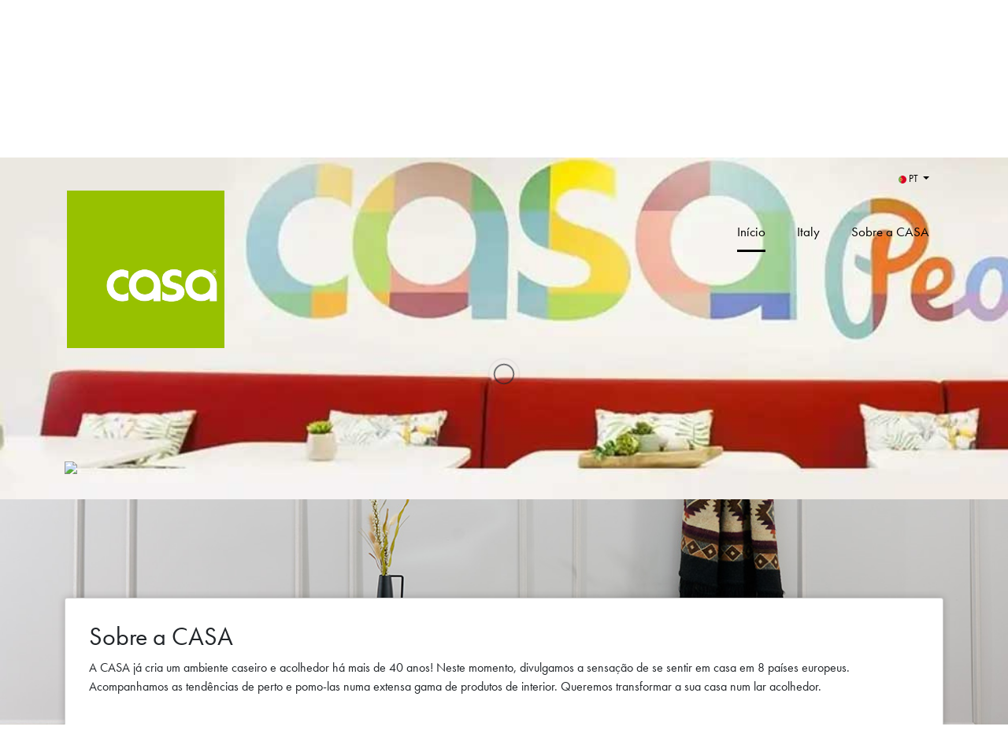

--- FILE ---
content_type: text/html; charset=utf-8
request_url: https://casashops.cvw.io/?q=ricerca_tirocinante_negozio_casa_porto_san_giorgio__fm_&job=312783&lang=pt-PT&section=9f8c09f4-5da7-a5e5-336e-cdd54bd7b057
body_size: 21407
content:

<!DOCTYPE html>
<html>
<head>
    <meta charset="utf-8" />
    <meta http-equiv="X-UA-Compatible" content="IE=edge">
    <meta name="viewport" content="width=device-width, initial-scale=1.0, maximum-scale=1.0, user-scalable=0">

    
    


    <link rel="shortcut icon" href="https://www.cvwarehouse.com/Downloads/ATSCustomerFiles/10222/0fa89ec3-5581-4dbe-8878-953be4bb3755.png" />
    <link rel="icon" href="https://www.cvwarehouse.com/Downloads/ATSCustomerFiles/10222/0fa89ec3-5581-4dbe-8878-953be4bb3755.png" />

    
    <link href="/Content/core-css?v=hyd3rl9QLlBL25Lf6BNiPXGY8xjC4_fQ_YyJZ6owAfg1" rel="stylesheet"/>

    <link href="/Content/allbrowsers?v=2hN_CEzoWbyja9_scf-4uFd206oNoZbYe2zRMttgRmg1" rel="stylesheet"/>


    

<!--[if IE 7]>
    <link href="/Content/ie7" rel="stylesheet"/>

<![endif]-->

<!--[if IE 8]>
    <link href="/Content/ie8" rel="stylesheet"/>

<![endif]-->

<!-- HTML5 shim and Respond.js IE8 support of HTML5 elements and media queries -->
<!--[if lt IE 9]>
    <script src="https://oss.maxcdn.com/libs/html5shiv/3.7.0/html5shiv.js"></script>
    <script src="https://oss.maxcdn.com/libs/respond.js/1.4.2/respond.min.js"></script>
<![endif]-->


    
    <link href="/Application/Styles?q=ricerca_tirocinante_negozio_casa_porto_san_giorgio__fm_&section=9f8c09f4-5da7-a5e5-336e-cdd54bd7b057&job=312783&lang=pt-PT" rel="stylesheet"/>


    
    <script src="/bundles/jquery?v=PCzrb2rdlb_2JKvZjxhZF9nebIrCkiW8Upsz2hbrLp41"></script>

    <script src="/bundles/jqueryval?v=ymiRPpXQSzC8zSto8iRBfHViUC7xCyrPBegyP9mGGxk1"></script>

    <script src="/bundles/bootstrap?v=uGc1houVVJjac7ZzcCH0tKX5VrazwAxy1IiJFL50Xys1"></script>

    <script src="/bundles/js/site?v=aixDy7jPVKrtbmFSxR1SKgpyanhG56tVU77jjAirUWQ1"></script>

    <script type="text/javascript" src="/bundles/js/cookieconsent?v=PhvSfCqSxO_vgc_0ViNT-kvgAavepnhuE9ZBg9uOaFA1" nonce="287d674e-012e-48b7-9a41-782becca7982"></script>

    <script src="/bundles/js/jobalerts?v=MOBIFiqUzi35MwA8cgxF1fZGfnIuHn1Yx146pBg43CE1"></script>

    <script src="/bundles/js/cvwshare?v=Pq0NjGOP7McxfieBLFrqAa3bcVqMXEFn6srBpB4gxt81"></script>


    <script async src="https://cdn.flipbase.com/player/v2/player.min.js" nonce="287d674e-012e-48b7-9a41-782becca7982"></script>
</head>

<body class="home  " data-scroll="0">
    <script nonce="287d674e-012e-48b7-9a41-782becca7982">0</script>
    <div class="loader">
        <img src="/Content/images/loader.svg" />
    </div>
    
    <button type="button" class="menu-filter" aria-label="menu filter"></button>
    <div role="main" id="main">

        
<style nonce="287d674e-012e-48b7-9a41-782becca7982">
    .block.block-header {
    height: 500px;
    }
    .block.block-header>.container{
    height: 500px;
    }

    #sub-main {
    top:500px
    }
</style>

<div class="block block-header scroller">
    
<div class="block block-banner" id="home">
        <div class="filter top"></div>
        <div class="filter left"></div>
        <div class="job-banner js-jobbanner"></div>
        <svg width="66" height="66" viewBox="0 0 66 66" xmlns="http://www.w3.org/2000/svg" stroke="#fff" class="job-banner-loader">
            <g fill="none" fill-rule="evenodd" stroke-width="2">
                <circle cx="33" cy="33" r="1">
                    <animate attributeName="r"
                             begin="0s" dur="1.8s"
                             values="1; 20"
                             calcMode="spline"
                             keyTimes="0; 1"
                             keySplines="0.165, 0.84, 0.44, 1"
                             repeatCount="indefinite" />
                    <animate attributeName="stroke-opacity"
                             begin="0s" dur="1.8s"
                             values="1; 0"
                             calcMode="spline"
                             keyTimes="0; 1"
                             keySplines="0.3, 0.61, 0.355, 1"
                             repeatCount="indefinite" />
                </circle>
                <circle cx="33" cy="33" r="1">
                    <animate attributeName="r"
                             begin="-0.9s" dur="1.8s"
                             values="1; 20"
                             calcMode="spline"
                             keyTimes="0; 1"
                             keySplines="0.165, 0.84, 0.44, 1"
                             repeatCount="indefinite" />
                    <animate attributeName="stroke-opacity"
                             begin="-0.9s" dur="1.8s"
                             values="1; 0"
                             calcMode="spline"
                             keyTimes="0; 1"
                             keySplines="0.3, 0.61, 0.355, 1"
                             repeatCount="indefinite" />
                </circle>
            </g>
        </svg>
</div>


    <div class="container">
        <div class="top-menu">
            



            


    <div class="dropdown d-none d-sm-inline-block" id="language-desktop">
        <a class="btn btn-link dropdown-toggle btn-xs allLanguagesButton" data-bs-toggle="modal" href="#language-modal">
            
            <img src="/Content/images/flags/PT-PT.svg" style="width: 10px;" aria-hidden="true" />
            PT
        </a>
    </div>
    <div class="dropdown d-block d-sm-none" id="language-mobile">
        <a class="btn btn-link dropdown-toggle btn-xs allLanguagesButton" data-bs-toggle="modal" href="#language-modal">
            
            <img src="/Content/images/flags/PT-PT.svg" style="width: 10px;" aria-hidden="true" />
            PT
        </a>
    </div>

            <div class="row">
                <div class="col-8 col-md-6 d-flex justify-content-left align-items-center logo-holder">
                    


    <a href="/?companyGuid=39065734-5089-4530-a49a-03f6e713b45a&lang=pt-PT" aria-label="CASA International">
        <img src="https://www.cvwarehouse.com/Downloads/ATSCustomerFiles/10222/4e63c47f-5b89-4d93-a8c5-6dfaff26b71d.png" class="logo cursor-pointer" alt="CASA International" />
    </a>


                </div>
                <div class="col-4 col-md-6 navigation-holder">
                    <div class="navigation">


<nav>
    <ul>
        <li class="active " data-item="menu-home-li"><a data-item="menu-home" href="/?lang=pt-PT">In&#237;cio</a></li>
                    <li><a href="#49130107-5713-2c03-a386-2821629383a2">Italy</a></li>
                    <li><a href="#9bb47ee0-7a50-4d3a-b2ab-7da6a525f3e5">Sobre a CASA</a></li>
    </ul>
</nav>
<button type="button" class="hamburger hamburger--spin js-hamburger menu-toggle" data-item="menu-toggle" aria-label="open menu">
    <div class="hamburger-box">
        <div class="hamburger-inner"></div>
    </div>
</button>                    </div>
                </div>
            </div>
        </div>
        <div class="intro-content logo-only">
            


    <a href="/?companyGuid=39065734-5089-4530-a49a-03f6e713b45a&lang=pt-PT" aria-label="CASA International">
        <img src="https://www.cvwarehouse.com/Downloads/ATSCustomerFiles/10222/4e63c47f-5b89-4d93-a8c5-6dfaff26b71d.png" class="logo cursor-pointer" alt="CASA International" />
    </a>



        </div>
    </div>
</div>




        <div id="sub-main" class="hide-job-alerts-on-detail ">
                <div class="container homepage-backbutton" style="padding-top: 30px; position: relative; z-index: 1">
                    <a data-item="homePageBackButton" href="/?lang=pt-PT" class="back-button"><i class="lni-chevron-left"></i> Voltar</a>
                </div>
            




<div class="block job-detail-container container js-jobdetail-container"></div>
    <style nonce="287d674e-012e-48b7-9a41-782becca7982">
        .padding-class-49130107-5713-2c03-a386-2821629383a2 .block{
            
            
        }
        @media all and (max-width: 768px){
            .padding-class-49130107-5713-2c03-a386-2821629383a2 .block{
                
                
            }
        }
    </style>
    <div id="49130107-5713-2c03-a386-2821629383a2" class="wrapper-jobs padding-class-49130107-5713-2c03-a386-2821629383a2">



<div class="block block-joblist" >
    <div class="container">





            <style nonce="287d674e-012e-48b7-9a41-782becca7982">
                .first-job-sub-list-module-title { color : ; }
            </style>
        <div class="row">
            <div class="col-md-11">
                <h2 class="first-job-sub-list-module-title">
                    Italy
                </h2>
            </div>
                <div class="toggle-list-mosaic col-md-1 text-right mb-2" data-item="toggleListMosaic">
                    <button type="button" data-value="mosaic" class="btn btn-outline-primary" title="Vista em mosaico">
                        <i class="lni-grid-alt"></i>
                    </button>
                    <button type="button" data-value="list" class="btn btn-outline-primary" title="Vista em lista">
                        <i class="lni-list"></i>
                    </button>
                </div>
        </div>

<div class="row">
    <div class="form-group col-lg-3 col-12">
            <div class="form-label-group" data-filter="keywordsearch">
                <input class="form-control" placeholder="Pesquisa por palavra-chave" type="text" id="keywordsearchFilter-49130107-5713-2c03-a386-2821629383a2"
                       data-job-collection="jobCollection-49130107-5713-2c03-a386-2821629383a2" />
                <label for="keywordsearchFilter-49130107-5713-2c03-a386-2821629383a2">Pesquisa por palavra-chave</label>
            </div>
    </div>

    <div class="d-lg-flex col-lg-9 col-12 justify-content-end">


            <div class="job-filter-select has-label ms-lg-2 mb-2 mb-lg-0 ms-2" data-filter="region">
                <select id="regionFilter-49130107-5713-2c03-a386-2821629383a2"
                        class="form-control form-select"
                        data-job-collection="jobCollection-49130107-5713-2c03-a386-2821629383a2">
                    <option value="all" selected="selected" data-subtext="8">
                        Mostrar tudo
                    </option>

                            <option value="49130107-5713-2c03-a386-2821629383a2-Calabria" data-subtext="1">
                                Calabria
                            </option>
                            <option value="49130107-5713-2c03-a386-2821629383a2-Liguria" data-subtext="1">
                                Liguria
                            </option>
                            <option value="49130107-5713-2c03-a386-2821629383a2-Lombardia" data-subtext="1">
                                Lombardia
                            </option>
                            <option value="49130107-5713-2c03-a386-2821629383a2-Marche" data-subtext="2">
                                Marche
                            </option>
                            <option value="49130107-5713-2c03-a386-2821629383a2-Piemonte" data-subtext="1">
                                Piemonte
                            </option>
                            <option value="49130107-5713-2c03-a386-2821629383a2-Toscana" data-subtext="1">
                                Toscana
                            </option>
                            <option value="49130107-5713-2c03-a386-2821629383a2-Umbria" data-subtext="1">
                                Umbria
                            </option>

                </select>
                <label for="regionFilter-49130107-5713-2c03-a386-2821629383a2">Regi&#227;o</label>
            </div>


            <div class="job-filter-select has-label ms-lg-2 mb-2 mb-lg-0 ms-2" data-filter="worktype">
                <select id="worktypeFilter-49130107-5713-2c03-a386-2821629383a2"
                        class="form-control form-select"
                        data-job-collection="jobCollection-49130107-5713-2c03-a386-2821629383a2">
                    <option value="all" selected="selected" data-subtext="8">
                        Mostrar tudo
                    </option>

                            <option value="49130107-5713-2c03-a386-2821629383a2-Est&#225;gio de forma&#231;&#227;o" data-subtext="3">
                                Est&#225;gio de forma&#231;&#227;o
                            </option>
                            <option value="49130107-5713-2c03-a386-2821629383a2-Oper&#225;rio" data-subtext="5">
                                Oper&#225;rio
                            </option>

                </select>
                <label for="worktypeFilter-49130107-5713-2c03-a386-2821629383a2">Tipos de emprego</label>
            </div>

    </div>

    <div id="no-jobs-on-filter" class="hidden">
        <div class="row mt-3">
            <div class="col-md-12">
                N&#227;o &#233; poss&#237;vel encontrar nenhuma oportunidade de trabalho no momento. Por favor, verifique novamente mais tarde.
            </div>
        </div>
    </div>
</div>


<div class="listMosaic ">
    


    <div class="brandGroup">

        <div class="brandJobs row">
                    <div data-item-collection="jobCollection-49130107-5713-2c03-a386-2821629383a2"
                         data-filter-country="107"
                         data-filter-city="Foligno(PG)"
                         data-filter-region="[&quot;Umbria&quot;]"
                         data-filter-attribute="[]"
                         data-filter-worktype="Est&#225;gio de forma&#231;&#227;o"
                         data-filter-workschedule="[&quot;Tempo inteiro&quot;,&quot;Tempo parcial&quot;]"
                         data-filter-keywordsearchtitle="Ricerca tirocinante CASA Foligno (PG)"
                         data-filter-keywordsearchdescription="Siamo alla ricerca di un tirocinante che far&amp;agrave; parte del nostro team di vendita e che sia appassionato di decorazione e arredamento.
&amp;nbsp;
Come membro del team avrai le seguenti responsabilit&amp;agrave;:

Accogli i clienti cordialmente, facendoli sentire a casa e consegnandoli sul nostro ampio assortimento.
Diventi parte di un team imparando a rispettarne i valori.
Ti occupi di disporre i prodotti in maniera commerciale secondo le direttive CASA.
Anche il lavoro dietro le quinte &amp;egrave; importante: ti occupi della pulizia del magazzino e gli spazi comuni.

&amp;nbsp;
Questa descrizione corrisponde al tuo profilo?

La passione per la decorazione e l&amp;rsquo;arredamento &amp;egrave; indispensabile: &amp;egrave; ci&amp;ograve; che ci unisce.
Non vedi l&amp;rsquo;ora di scoprire il mondo CASA e i nostri prodotti e sei motivato ad acquisire nuove conoscenze.
Dimostri flessibilit&amp;agrave; e disponibilit&amp;agrave; a lavorare su turni, e sei aperto a nuove proposte.
Sei una persona affidabile che agisce responsabilmente.

&amp;nbsp;
Vuoi far parte di una realt&amp;agrave; internazionale ma vuoi anche lavorare nell&amp;rsquo;atmosfera di un&amp;rsquo;azienda locale? Inserisci qui la tua candidatura."
                         class="col-12 col-sm-6 col-md-4">
                        
    <div class="jobItem">
        <div class="mosaic-item">
            <a class="jobLink" data-item="readmore" data-jobid="377169" data-titleslug="Ricerca-tirocinante-CASA-Foligno-PG-" href="?q=Ricerca-tirocinante-CASA-Foligno-PG-&amp;job=377169&amp;lang=pt-PT&amp;section=9f8c09f4-5da7-a5e5-336e-cdd54bd7b057" >
                    <div class="job-image has-logo">
                        
                        <img src="https://www.cvwarehouse.com/Downloads/ATSCustomerFiles/10222/4e63c47f-5b89-4d93-a8c5-6dfaff26b71d.png" loading="lazy" aria-hidden="true" />
                    </div>
                <div class="job-title">Ricerca tirocinante CASA Foligno (PG)</div>
                


<div class="additional-data">
        <div class="location">
            <i class="lni-map-marker"></i> Foligno(PG), Itália
        </div>
            <div class="workType">
            <i class="lni-briefcase"></i> Estágio de formação
        </div>
        </div>
                <div class="readmore">
                    Continuar a ler
                    <i class="lni-chevron-right arrow-right"></i>
                </div>
            </a>
        </div>
        <div class="list-item">
            <a data-item="readmore" data-jobid="377169" data-titleslug="Ricerca-tirocinante-CASA-Foligno-PG-" href="?q=Ricerca-tirocinante-CASA-Foligno-PG-&amp;job=377169&amp;lang=pt-PT&amp;section=9f8c09f4-5da7-a5e5-336e-cdd54bd7b057" >
                <div class="job-title">Ricerca tirocinante CASA Foligno (PG)</div>
                


<div class="additional-data">
        <div class="location">
            <i class="lni-map-marker"></i> Foligno(PG), Itália
        </div>
            <div class="workType">
            <i class="lni-briefcase"></i> Estágio de formação
        </div>
        </div>
                <i class="lni-chevron-right arrow-right"></i>
            </a>
        </div>
    </div>


                    </div>
                    <div data-item-collection="jobCollection-49130107-5713-2c03-a386-2821629383a2"
                         data-filter-country="107"
                         data-filter-city="Localit&#224; Torre Pernice"
                         data-filter-region="[&quot;Liguria&quot;]"
                         data-filter-attribute="[]"
                         data-filter-worktype="Oper&#225;rio"
                         data-filter-workschedule="[&quot;Tempo inteiro&quot;,&quot;Tempo parcial&quot;]"
                         data-filter-keywordsearchtitle="Ricerca tirocinante negozio CASA Albenga (SV)"
                         data-filter-keywordsearchdescription="Per il nostro negozio di Albenga siamo alla ricerca di un/a tirocinante che far&amp;agrave; parte del nostro team di vendita e che sia appassionato di decorazione e arredamento.
&amp;nbsp;
Come membro del team avrai le seguenti responsabilit&amp;agrave;:
Accogli i clienti cordialmente, facendoli sentire a casa e consegnandoli sul nostro ampio assortimento.Diventi parte di un team imparando a rispettarne i valori.Ti occupi di disporre i prodotti in maniera commerciale secondo le direttive CASA.Anche il lavoro dietro le quinte &amp;egrave; importante: ti occupi della pulizia del magazzino e gli spazi comuni.
Questa descrizione corrisponde al tuo profilo?
La passione per la decorazione e l&amp;rsquo;arredamento &amp;egrave; indispensabile: &amp;egrave; ci&amp;ograve; che ci unisce.Non vedi l&amp;rsquo;ora di scoprire il mondo CASA e i nostri prodotti e sei motivato ad acquisire nuove conoscenze.Dimostri flessibilit&amp;agrave; e disponibilit&amp;agrave; a lavorare su turni, e sei aperto a nuove proposte.Sei una persona affidabile che agisce responsabilmente.
Vuoi far parte di una realt&amp;agrave; internazionale ma vuoi anche lavorare nell&amp;rsquo;atmosfera di un&amp;rsquo;azienda locale? Inserisci qui la tua candidatura."
                         class="col-12 col-sm-6 col-md-4">
                        
    <div class="jobItem">
        <div class="mosaic-item">
            <a class="jobLink" data-item="readmore" data-jobid="377165" data-titleslug="Ricerca-tirocinante-negozio-CASA-Albenga-SV-" href="?q=Ricerca-tirocinante-negozio-CASA-Albenga-SV-&amp;job=377165&amp;lang=pt-PT&amp;section=9f8c09f4-5da7-a5e5-336e-cdd54bd7b057" >
                    <div class="job-image has-logo">
                        
                        <img src="https://www.cvwarehouse.com/Downloads/ATSCustomerFiles/10222/4e63c47f-5b89-4d93-a8c5-6dfaff26b71d.png" loading="lazy" aria-hidden="true" />
                    </div>
                <div class="job-title">Ricerca tirocinante negozio CASA Albenga (SV)</div>
                


<div class="additional-data">
        <div class="location">
            <i class="lni-map-marker"></i> Località Torre Pernice, Itália
        </div>
            <div class="workType">
            <i class="lni-briefcase"></i> Operário
        </div>
        </div>
                <div class="readmore">
                    Continuar a ler
                    <i class="lni-chevron-right arrow-right"></i>
                </div>
            </a>
        </div>
        <div class="list-item">
            <a data-item="readmore" data-jobid="377165" data-titleslug="Ricerca-tirocinante-negozio-CASA-Albenga-SV-" href="?q=Ricerca-tirocinante-negozio-CASA-Albenga-SV-&amp;job=377165&amp;lang=pt-PT&amp;section=9f8c09f4-5da7-a5e5-336e-cdd54bd7b057" >
                <div class="job-title">Ricerca tirocinante negozio CASA Albenga (SV)</div>
                


<div class="additional-data">
        <div class="location">
            <i class="lni-map-marker"></i> Località Torre Pernice, Itália
        </div>
            <div class="workType">
            <i class="lni-briefcase"></i> Operário
        </div>
        </div>
                <i class="lni-chevron-right arrow-right"></i>
            </a>
        </div>
    </div>


                    </div>
                    <div data-item-collection="jobCollection-49130107-5713-2c03-a386-2821629383a2"
                         data-filter-country="107"
                         data-filter-city="Barberino Val D’Elsa (FI)"
                         data-filter-region="[&quot;Toscana&quot;]"
                         data-filter-attribute="[]"
                         data-filter-worktype="Est&#225;gio de forma&#231;&#227;o"
                         data-filter-workschedule="[&quot;Tempo inteiro&quot;,&quot;Tempo parcial&quot;]"
                         data-filter-keywordsearchtitle="Ricerca tirocinante negozio CASA Barberino Val D&#39;Elsa (FI)"
                         data-filter-keywordsearchdescription="Siamo alla ricerca di un tirocinante che far&amp;agrave; parte del nostro team di vendita e che sia appassionato di decorazione e arredamento.
&amp;nbsp;
Come membro del team avrai le seguenti responsabilit&amp;agrave;:

Accogli i clienti cordialmente, facendoli sentire a casa e consegnandoli sul nostro ampio assortimento.
Diventi parte di un team imparando a rispettarne i valori.
Ti occupi di disporre i prodotti in maniera commerciale secondo le direttive CASA.
Anche il lavoro dietro le quinte &amp;egrave; importante: ti occupi della pulizia del magazzino e gli spazi comuni.

&amp;nbsp;
Questa descrizione corrisponde al tuo profilo?

La passione per la decorazione e l&amp;rsquo;arredamento &amp;egrave; indispensabile: &amp;egrave; ci&amp;ograve; che ci unisce.
Non vedi l&amp;rsquo;ora di scoprire il mondo CASA e i nostri prodotti e sei motivato ad acquisire nuove conoscenze.
Dimostri flessibilit&amp;agrave; e disponibilit&amp;agrave; a lavorare su turni, e sei aperto a nuove proposte.
Sei una persona affidabile che agisce responsabilmente.

&amp;nbsp;
Vuoi far parte di una realt&amp;agrave; internazionale ma vuoi anche lavorare nell&amp;rsquo;atmosfera di un&amp;rsquo;azienda locale? Inserisci qui la tua candidatura."
                         class="col-12 col-sm-6 col-md-4">
                        
    <div class="jobItem">
        <div class="mosaic-item">
            <a class="jobLink" data-item="readmore" data-jobid="377166" data-titleslug="Ricerca-tirocinante-negozio-CASA-Barberino-Val-D-Elsa-FI-" href="?q=Ricerca-tirocinante-negozio-CASA-Barberino-Val-D-Elsa-FI-&amp;job=377166&amp;lang=pt-PT&amp;section=9f8c09f4-5da7-a5e5-336e-cdd54bd7b057" >
                    <div class="job-image has-logo">
                        
                        <img src="https://www.cvwarehouse.com/Downloads/ATSCustomerFiles/10222/4e63c47f-5b89-4d93-a8c5-6dfaff26b71d.png" loading="lazy" aria-hidden="true" />
                    </div>
                <div class="job-title">Ricerca tirocinante negozio CASA Barberino Val D&#39;Elsa (FI)</div>
                


<div class="additional-data">
        <div class="location">
            <i class="lni-map-marker"></i> Barberino Val D’Elsa (FI), Itália
        </div>
            <div class="workType">
            <i class="lni-briefcase"></i> Estágio de formação
        </div>
        </div>
                <div class="readmore">
                    Continuar a ler
                    <i class="lni-chevron-right arrow-right"></i>
                </div>
            </a>
        </div>
        <div class="list-item">
            <a data-item="readmore" data-jobid="377166" data-titleslug="Ricerca-tirocinante-negozio-CASA-Barberino-Val-D-Elsa-FI-" href="?q=Ricerca-tirocinante-negozio-CASA-Barberino-Val-D-Elsa-FI-&amp;job=377166&amp;lang=pt-PT&amp;section=9f8c09f4-5da7-a5e5-336e-cdd54bd7b057" >
                <div class="job-title">Ricerca tirocinante negozio CASA Barberino Val D&#39;Elsa (FI)</div>
                


<div class="additional-data">
        <div class="location">
            <i class="lni-map-marker"></i> Barberino Val D’Elsa (FI), Itália
        </div>
            <div class="workType">
            <i class="lni-briefcase"></i> Estágio de formação
        </div>
        </div>
                <i class="lni-chevron-right arrow-right"></i>
            </a>
        </div>
    </div>


                    </div>
                    <div data-item-collection="jobCollection-49130107-5713-2c03-a386-2821629383a2"
                         data-filter-country="107"
                         data-filter-city="Corridonia (MC)"
                         data-filter-region="[&quot;Marche&quot;]"
                         data-filter-attribute="[]"
                         data-filter-worktype="Oper&#225;rio"
                         data-filter-workschedule="[&quot;Tempo inteiro&quot;,&quot;Tempo parcial&quot;]"
                         data-filter-keywordsearchtitle="Ricerca tirocinante negozio CASA Corridonia (MC)"
                         data-filter-keywordsearchdescription="Siamo alla ricerca di uno/una tirocinante&amp;nbsp;che sappia dirigere il team di vendita e che sia appassionato di decorazione e arredamento.
&amp;nbsp;
Come membro del team avrai le seguenti mansioni:

Conosci il concetto CASA e sei responsabile della sua applicazione nel punto vendita.
Ti assicuri che la presentazione degli articoli nel punto vendita segua le direttive CASA.
Ti assicuri che ogni membro del team accolga i clienti cordialmente, facendoli sentire a casa e consigliandoli sul nostro ampio assortimento.
Dirigi un team imparando a rispettarne i valori.
Sei capace di motivare e di coordinare il team (pianificazione del personale, assegnazione dei compiti, ...).
Ti assicuri che il punto vendita sia correttamente rifornito di merce, e ti occupi degli ordini dei prodotti
Analizzi promozioni, risultati di vendita e ogni attivit&amp;agrave; commerciale che potrebbe migliorare le prestazioni del punto vendita.
Anche il lavoro dietro le quinte &amp;egrave; importante: ti occupi della pulizia del magazzino e gli spazi comuni.

&amp;nbsp;
Questa descrizione corrisponde al tuo profilo?

La passione per la decorazione e l&amp;rsquo;arredamento &amp;egrave; indispensabile: &amp;egrave; ci&amp;ograve; che ci unisce.
Si richiede una precedente esperienza nel retail.
Ricerchi la massima qualit&amp;agrave; nell&amp;rsquo;assistenza al cliente.
Non vedi l&amp;rsquo;ora di scoprire il mondo CASA e i nostri prodotti e sei motivato ad acquisire nuove conoscenze.
Dimostri flessibilit&amp;agrave; e disponibilit&amp;agrave; a lavorare su turni, e sei aperto a nuove proposte.
Sei una persona affidabile che agisce responsabilmente.
Supporti la nostra azienda e ne condivide la visione commerciale e il concetto.
Disponi di capacit&amp;agrave; analitiche e sei sempre pronto ad affrontare delle nuove sfide.

&amp;nbsp;
Vuoi far parte di una realt&amp;agrave; internazionale ma vuoi anche lavorare nell&amp;rsquo;atmosfera di un&amp;rsquo;azienda locale? Inserisci qui la tua candidatura."
                         class="col-12 col-sm-6 col-md-4">
                        
    <div class="jobItem">
        <div class="mosaic-item">
            <a class="jobLink" data-item="readmore" data-jobid="377167" data-titleslug="Ricerca-tirocinante-negozio-CASA-Corridonia-MC-" href="?q=Ricerca-tirocinante-negozio-CASA-Corridonia-MC-&amp;job=377167&amp;lang=pt-PT&amp;section=9f8c09f4-5da7-a5e5-336e-cdd54bd7b057" >
                    <div class="job-image has-logo">
                        
                        <img src="https://www.cvwarehouse.com/Downloads/ATSCustomerFiles/10222/4e63c47f-5b89-4d93-a8c5-6dfaff26b71d.png" loading="lazy" aria-hidden="true" />
                    </div>
                <div class="job-title">Ricerca tirocinante negozio CASA Corridonia (MC)</div>
                


<div class="additional-data">
        <div class="location">
            <i class="lni-map-marker"></i> Corridonia (MC), Itália
        </div>
            <div class="workType">
            <i class="lni-briefcase"></i> Operário
        </div>
            <div class="workType">
            <i class="lni-laptop"></i> Trabalho remoto n&#227;o dispon&#237;vel
        </div>
    </div>
                <div class="readmore">
                    Continuar a ler
                    <i class="lni-chevron-right arrow-right"></i>
                </div>
            </a>
        </div>
        <div class="list-item">
            <a data-item="readmore" data-jobid="377167" data-titleslug="Ricerca-tirocinante-negozio-CASA-Corridonia-MC-" href="?q=Ricerca-tirocinante-negozio-CASA-Corridonia-MC-&amp;job=377167&amp;lang=pt-PT&amp;section=9f8c09f4-5da7-a5e5-336e-cdd54bd7b057" >
                <div class="job-title">Ricerca tirocinante negozio CASA Corridonia (MC)</div>
                


<div class="additional-data">
        <div class="location">
            <i class="lni-map-marker"></i> Corridonia (MC), Itália
        </div>
            <div class="workType">
            <i class="lni-briefcase"></i> Operário
        </div>
            <div class="workType">
            <i class="lni-laptop"></i> Trabalho remoto n&#227;o dispon&#237;vel
        </div>
    </div>
                <i class="lni-chevron-right arrow-right"></i>
            </a>
        </div>
    </div>


                    </div>
                    <div data-item-collection="jobCollection-49130107-5713-2c03-a386-2821629383a2"
                         data-filter-country="107"
                         data-filter-city="Fano (PU)"
                         data-filter-region="[&quot;Marche&quot;]"
                         data-filter-attribute="[]"
                         data-filter-worktype="Est&#225;gio de forma&#231;&#227;o"
                         data-filter-workschedule="[&quot;Tempo inteiro&quot;,&quot;Tempo parcial&quot;]"
                         data-filter-keywordsearchtitle="Ricerca tirocinante negozio CASA Fano"
                         data-filter-keywordsearchdescription="Siamo alla ricerca di un&amp;nbsp;tirocinante che far&amp;agrave; parte del nostro team di vendita e che sia appassionato di decorazione e arredamento.
&amp;nbsp;
Come membro del team avrai le seguenti responsabilit&amp;agrave;:

Accogli i clienti cordialmente, facendoli sentire a casa e consegnandoli sul nostro ampio assortimento.
Diventi parte di un team imparando a rispettarne i valori.
Ti occupi di disporre i prodotti in maniera commerciale secondo le direttive CASA.
Anche il lavoro dietro le quinte &amp;egrave; importante: ti occupi della pulizia del magazzino e gli spazi comuni.

&amp;nbsp;
Questa descrizione corrisponde al tuo profilo?

La passione per la decorazione e l&amp;rsquo;arredamento &amp;egrave; indispensabile: &amp;egrave; ci&amp;ograve; che ci unisce.
Non vedi l&amp;rsquo;ora di scoprire il mondo CASA e i nostri prodotti e sei motivato ad acquisire nuove conoscenze.
Dimostri flessibilit&amp;agrave; e disponibilit&amp;agrave; a lavorare su turni, e sei aperto a nuove proposte.
Sei una persona affidabile che agisce responsabilmente.

&amp;nbsp;
Vuoi far parte di una realt&amp;agrave; internazionale ma vuoi anche lavorare nell&amp;rsquo;atmosfera di un&amp;rsquo;azienda locale? Inserisci qui la tua candidatura."
                         class="col-12 col-sm-6 col-md-4">
                        
    <div class="jobItem">
        <div class="mosaic-item">
            <a class="jobLink" data-item="readmore" data-jobid="377168" data-titleslug="Ricerca-tirocinante-negozio-CASA-Fano" href="?q=Ricerca-tirocinante-negozio-CASA-Fano&amp;job=377168&amp;lang=pt-PT&amp;section=9f8c09f4-5da7-a5e5-336e-cdd54bd7b057" >
                    <div class="job-image has-logo">
                        
                        <img src="https://www.cvwarehouse.com/Downloads/ATSCustomerFiles/10222/4e63c47f-5b89-4d93-a8c5-6dfaff26b71d.png" loading="lazy" aria-hidden="true" />
                    </div>
                <div class="job-title">Ricerca tirocinante negozio CASA Fano</div>
                


<div class="additional-data">
        <div class="location">
            <i class="lni-map-marker"></i> Fano (PU), Itália
        </div>
            <div class="workType">
            <i class="lni-briefcase"></i> Estágio de formação
        </div>
        </div>
                <div class="readmore">
                    Continuar a ler
                    <i class="lni-chevron-right arrow-right"></i>
                </div>
            </a>
        </div>
        <div class="list-item">
            <a data-item="readmore" data-jobid="377168" data-titleslug="Ricerca-tirocinante-negozio-CASA-Fano" href="?q=Ricerca-tirocinante-negozio-CASA-Fano&amp;job=377168&amp;lang=pt-PT&amp;section=9f8c09f4-5da7-a5e5-336e-cdd54bd7b057" >
                <div class="job-title">Ricerca tirocinante negozio CASA Fano</div>
                


<div class="additional-data">
        <div class="location">
            <i class="lni-map-marker"></i> Fano (PU), Itália
        </div>
            <div class="workType">
            <i class="lni-briefcase"></i> Estágio de formação
        </div>
        </div>
                <i class="lni-chevron-right arrow-right"></i>
            </a>
        </div>
    </div>


                    </div>
                    <div data-item-collection="jobCollection-49130107-5713-2c03-a386-2821629383a2"
                         data-filter-country="107"
                         data-filter-city="Giussano"
                         data-filter-region="[&quot;Lombardia&quot;]"
                         data-filter-attribute="[]"
                         data-filter-worktype="Oper&#225;rio"
                         data-filter-workschedule="[&quot;Tempo inteiro&quot;,&quot;Tempo parcial&quot;]"
                         data-filter-keywordsearchtitle="Ricerca tirocinante negozio CASA Giussano (MI)"
                         data-filter-keywordsearchdescription="Siamo alla ricerca di un/una tirocinante&amp;nbsp;che sia appassionato di decorazione e arredamento.
&amp;nbsp;
Come membro del team avrai le seguenti responsabilit&amp;agrave;:

Conosci il concetto CASA e ne promuovi l&#39;applicazione nel punto vendita.
Ti assicuri che la presentazione degli articoli nel punto vendita segua le direttive CASA.
Accogli i clienti cordialmente, facendoli sentire a casa e consigliandoli sul nostro ampio assortimento.
Sei capace di motivare e di aiutare il team (pianificazione del personale, assegnazione dei compiti, ...).
Ti assicuri che il punto vendita sia correttamente rifornito di merce, e ti occupi degli ordini dei prodotti.
Anche il lavoro dietro le quinte &amp;egrave; importante: ti occupi della pulizia del magazzino e gli spazi comuni.

&amp;nbsp;
Questa descrizione corrisponde al tuo profilo?

La passione per la decorazione e l&amp;rsquo;arredamento &amp;egrave; indispensabile: &amp;egrave; ci&amp;ograve; che ci unisce.
Si richiede una precedente esperienza nel retail.
Ricerchi la massima qualit&amp;agrave; nell&amp;rsquo;assistenza al cliente.
Non vedi l&amp;rsquo;ora di scoprire il mondo CASA e i nostri prodotti e sei motivato ad acquisire nuove conoscenze.
Dimostri flessibilit&amp;agrave; e disponibilit&amp;agrave; a lavorare su turni, e sei aperto a nuove proposte.
Sei una persona affidabile che agisce responsabilmente.
Supporti la nostra azienda e ne condivide la visione commerciale e il concetto.
Disponi di capacit&amp;agrave; analitiche e sei sempre pronto ad affrontare delle nuove sfide.

&amp;nbsp;
Vuoi far parte di una realt&amp;agrave; internazionale ma vuoi anche lavorare nell&amp;rsquo;atmosfera di un&amp;rsquo;azienda locale? Inserisci qui la tua candidatura."
                         class="col-12 col-sm-6 col-md-4">
                        
    <div class="jobItem">
        <div class="mosaic-item">
            <a class="jobLink" data-item="readmore" data-jobid="377170" data-titleslug="Ricerca-tirocinante-negozio-CASA-Giussano-MI-" href="?q=Ricerca-tirocinante-negozio-CASA-Giussano-MI-&amp;job=377170&amp;lang=pt-PT&amp;section=9f8c09f4-5da7-a5e5-336e-cdd54bd7b057" >
                    <div class="job-image has-logo">
                        
                        <img src="https://www.cvwarehouse.com/Downloads/ATSCustomerFiles/10222/4e63c47f-5b89-4d93-a8c5-6dfaff26b71d.png" loading="lazy" aria-hidden="true" />
                    </div>
                <div class="job-title">Ricerca tirocinante negozio CASA Giussano (MI)</div>
                


<div class="additional-data">
        <div class="location">
            <i class="lni-map-marker"></i> Giussano, Itália
        </div>
            <div class="workType">
            <i class="lni-briefcase"></i> Operário
        </div>
        </div>
                <div class="readmore">
                    Continuar a ler
                    <i class="lni-chevron-right arrow-right"></i>
                </div>
            </a>
        </div>
        <div class="list-item">
            <a data-item="readmore" data-jobid="377170" data-titleslug="Ricerca-tirocinante-negozio-CASA-Giussano-MI-" href="?q=Ricerca-tirocinante-negozio-CASA-Giussano-MI-&amp;job=377170&amp;lang=pt-PT&amp;section=9f8c09f4-5da7-a5e5-336e-cdd54bd7b057" >
                <div class="job-title">Ricerca tirocinante negozio CASA Giussano (MI)</div>
                


<div class="additional-data">
        <div class="location">
            <i class="lni-map-marker"></i> Giussano, Itália
        </div>
            <div class="workType">
            <i class="lni-briefcase"></i> Operário
        </div>
        </div>
                <i class="lni-chevron-right arrow-right"></i>
            </a>
        </div>
    </div>


                    </div>
                    <div data-item-collection="jobCollection-49130107-5713-2c03-a386-2821629383a2"
                         data-filter-country="107"
                         data-filter-city="Gravellona Toce (VB)"
                         data-filter-region="[&quot;Piemonte&quot;]"
                         data-filter-attribute="[]"
                         data-filter-worktype="Oper&#225;rio"
                         data-filter-workschedule="[&quot;Tempo inteiro&quot;,&quot;Tempo parcial&quot;]"
                         data-filter-keywordsearchtitle="Ricerca tirocinante negozio CASA Gravellona Toce (VB)"
                         data-filter-keywordsearchdescription="Per il nostro negozio di Gravellona Toce siamo alla ricerca di un/a tirocinante che far&amp;agrave; parte del nostro team di vendita e che sia appassionato di decorazione e arredamento.
&amp;nbsp;
Come membro del team avrai le seguenti responsabilit&amp;agrave;:
Accogli i clienti cordialmente, facendoli sentire a casa e consegnandoli sul nostro ampio assortimento.Diventi parte di un team imparando a rispettarne i valori.Ti occupi di disporre i prodotti in maniera commerciale secondo le direttive CASA.Anche il lavoro dietro le quinte &amp;egrave; importante: ti occupi della pulizia del magazzino e gli spazi comuni.
Questa descrizione corrisponde al tuo profilo?
La passione per la decorazione e l&amp;rsquo;arredamento &amp;egrave; indispensabile: &amp;egrave; ci&amp;ograve; che ci unisce.Non vedi l&amp;rsquo;ora di scoprire il mondo CASA e i nostri prodotti e sei motivato ad acquisire nuove conoscenze.Dimostri flessibilit&amp;agrave; e disponibilit&amp;agrave; a lavorare su turni, e sei aperto a nuove proposte.Sei una persona affidabile che agisce responsabilmente.
Vuoi far parte di una realt&amp;agrave; internazionale ma vuoi anche lavorare nell&amp;rsquo;atmosfera di un&amp;rsquo;azienda locale? Inserisci qui la tua candidatura."
                         class="col-12 col-sm-6 col-md-4">
                        
    <div class="jobItem">
        <div class="mosaic-item">
            <a class="jobLink" data-item="readmore" data-jobid="377171" data-titleslug="Ricerca-tirocinante-negozio-CASA-Gravellona-Toce-VB-" href="?q=Ricerca-tirocinante-negozio-CASA-Gravellona-Toce-VB-&amp;job=377171&amp;lang=pt-PT&amp;section=9f8c09f4-5da7-a5e5-336e-cdd54bd7b057" >
                    <div class="job-image has-logo">
                        
                        <img src="https://www.cvwarehouse.com/Downloads/ATSCustomerFiles/10222/4e63c47f-5b89-4d93-a8c5-6dfaff26b71d.png" loading="lazy" aria-hidden="true" />
                    </div>
                <div class="job-title">Ricerca tirocinante negozio CASA Gravellona Toce (VB)</div>
                


<div class="additional-data">
        <div class="location">
            <i class="lni-map-marker"></i> Gravellona Toce (VB), Itália
        </div>
            <div class="workType">
            <i class="lni-briefcase"></i> Operário
        </div>
        </div>
                <div class="readmore">
                    Continuar a ler
                    <i class="lni-chevron-right arrow-right"></i>
                </div>
            </a>
        </div>
        <div class="list-item">
            <a data-item="readmore" data-jobid="377171" data-titleslug="Ricerca-tirocinante-negozio-CASA-Gravellona-Toce-VB-" href="?q=Ricerca-tirocinante-negozio-CASA-Gravellona-Toce-VB-&amp;job=377171&amp;lang=pt-PT&amp;section=9f8c09f4-5da7-a5e5-336e-cdd54bd7b057" >
                <div class="job-title">Ricerca tirocinante negozio CASA Gravellona Toce (VB)</div>
                


<div class="additional-data">
        <div class="location">
            <i class="lni-map-marker"></i> Gravellona Toce (VB), Itália
        </div>
            <div class="workType">
            <i class="lni-briefcase"></i> Operário
        </div>
        </div>
                <i class="lni-chevron-right arrow-right"></i>
            </a>
        </div>
    </div>


                    </div>
                    <div data-item-collection="jobCollection-49130107-5713-2c03-a386-2821629383a2"
                         data-filter-country="107"
                         data-filter-city="Feroleto Antico (CZ)"
                         data-filter-region="[&quot;Calabria&quot;]"
                         data-filter-attribute="[]"
                         data-filter-worktype="Oper&#225;rio"
                         data-filter-workschedule="[&quot;Tempo inteiro&quot;,&quot;Tempo parcial&quot;]"
                         data-filter-keywordsearchtitle="Ricerca tirocinante negozio CASA Lamezia Terme"
                         data-filter-keywordsearchdescription="Siamo alla ricerca di un/a tirocinante che far&amp;agrave; parte del nostro team di vendita e che sia appassionato di decorazione e arredamento.
&amp;nbsp;
Come membro del team avrai le seguenti responsabilit&amp;agrave;:

Accogli i clienti cordialmente, facendoli sentire a casa e consegnandoli sul nostro ampio assortimento.
Diventi parte di un team imparando a rispettarne i valori.
Ti occupi di disporre i prodotti in maniera commerciale secondo le direttive CASA.
Anche il lavoro dietro le quinte &amp;egrave; importante: ti occupi della pulizia del magazzino e gli spazi comuni.

&amp;nbsp;
Questa descrizione corrisponde al tuo profilo?

La passione per la decorazione e l&amp;rsquo;arredamento &amp;egrave; indispensabile: &amp;egrave; ci&amp;ograve; che ci unisce.
Non vedi l&amp;rsquo;ora di scoprire il mondo CASA e i nostri prodotti e sei motivato ad acquisire nuove conoscenze.
Dimostri flessibilit&amp;agrave; e disponibilit&amp;agrave; a lavorare su turni, e sei aperto a nuove proposte.
Sei una persona affidabile che agisce responsabilmente.

&amp;nbsp;
Vuoi far parte di una realt&amp;agrave; internazionale ma vuoi anche lavorare nell&amp;rsquo;atmosfera di un&amp;rsquo;azienda locale? Inserisci qui la tua candidatura."
                         class="col-12 col-sm-6 col-md-4">
                        
    <div class="jobItem">
        <div class="mosaic-item">
            <a class="jobLink" data-item="readmore" data-jobid="377172" data-titleslug="Ricerca-tirocinante-negozio-CASA-Lamezia-Terme" href="?q=Ricerca-tirocinante-negozio-CASA-Lamezia-Terme&amp;job=377172&amp;lang=pt-PT&amp;section=9f8c09f4-5da7-a5e5-336e-cdd54bd7b057" >
                    <div class="job-image has-logo">
                        
                        <img src="https://www.cvwarehouse.com/Downloads/ATSCustomerFiles/10222/4e63c47f-5b89-4d93-a8c5-6dfaff26b71d.png" loading="lazy" aria-hidden="true" />
                    </div>
                <div class="job-title">Ricerca tirocinante negozio CASA Lamezia Terme</div>
                


<div class="additional-data">
        <div class="location">
            <i class="lni-map-marker"></i> Feroleto Antico (CZ), Itália
        </div>
            <div class="workType">
            <i class="lni-briefcase"></i> Operário
        </div>
        </div>
                <div class="readmore">
                    Continuar a ler
                    <i class="lni-chevron-right arrow-right"></i>
                </div>
            </a>
        </div>
        <div class="list-item">
            <a data-item="readmore" data-jobid="377172" data-titleslug="Ricerca-tirocinante-negozio-CASA-Lamezia-Terme" href="?q=Ricerca-tirocinante-negozio-CASA-Lamezia-Terme&amp;job=377172&amp;lang=pt-PT&amp;section=9f8c09f4-5da7-a5e5-336e-cdd54bd7b057" >
                <div class="job-title">Ricerca tirocinante negozio CASA Lamezia Terme</div>
                


<div class="additional-data">
        <div class="location">
            <i class="lni-map-marker"></i> Feroleto Antico (CZ), Itália
        </div>
            <div class="workType">
            <i class="lni-briefcase"></i> Operário
        </div>
        </div>
                <i class="lni-chevron-right arrow-right"></i>
            </a>
        </div>
    </div>


                    </div>
            <p class="no-jobs" style="display:none; margin-left: 0px;">De momento, n&#227;o se encontram vagas dispon&#237;veis.</p>
        </div>

    </div>


</div>

    </div>
</div>

    </div>
    <style nonce="287d674e-012e-48b7-9a41-782becca7982">
        .padding-class-9bb47ee0-7a50-4d3a-b2ab-7da6a525f3e5 .block{
            
            
        }
        @media all and (max-width: 768px){
            .padding-class-9bb47ee0-7a50-4d3a-b2ab-7da6a525f3e5 .block{
                
                
            }
        }
    </style>
    <div id="9bb47ee0-7a50-4d3a-b2ab-7da6a525f3e5" class="wrapper-aboutUs padding-class-9bb47ee0-7a50-4d3a-b2ab-7da6a525f3e5">




    <style nonce="287d674e-012e-48b7-9a41-782becca7982">
        .about-us-module-title { color : ; }
    </style>
    <style nonce="287d674e-012e-48b7-9a41-782becca7982">
        .about-us-module-text { color : ; }
    </style>

<div class="block block-about-us" id="about-us" >
    <div class="container">
        <div class="inner">
            <h2 class="about-us-module-title" >
                Sobre a CASA
            </h2>
            <div class="clearfix about-us-module-text">
                <p>A CASA já cria um ambiente caseiro e acolhedor há mais de 40 anos! Neste momento, divulgamos a sensação de se sentir em casa em 8 países europeus. Acompanhamos as tendências de perto e pomo-las numa extensa gama de produtos de interior. Queremos transformar a sua casa num lar acolhedor.</p>
            </div>
        </div>
    </div>
</div>

    </div>


            



<footer class="fixed-footer">
    <div class="container">
        <div class="row align-items-center justify-content-center">
            <div class="col-12 mb-4 mb-md-0 text-center text-md-start col-md-8">
                


<p><img src="https://www.cvwarehouse.com/Downloads/ATSCustomerFiles/10222/53eecb8f-80db-42db-b78c-68a92d857aaf.jpg" /></p>
<p>&nbsp;</p>
<p>&copy; CASA international nv</p>

            </div>
                <div class="col-12 col-md-4 text-center text-md-end">
                    


    <div class="follow-us">
        Siga-nos
            <a href="https://www.facebook.com/casashops.nl/" target="_blank" class="socialMediaLink">
                <i class="socialmedia_default_style icon-facebook"><span class="visually-hidden">Siga-nos facebook</span></i>
            </a>
            <a href="https://www.linkedin.com/company/c-a-s-a--international/" target="_blank" class="socialMediaLink">
                <i class="socialmedia_default_style icon-linkedin"><span class="visually-hidden">Siga-nos linkedin</span></i>
            </a>
            <a href="https://www.instagram.com/casashops_nederland/" target="_blank" class="socialMediaLink">
                <i class="socialmedia_default_style icon-instagram"><span class="visually-hidden">Siga-nos instagram</span></i>
            </a>
    </div>

                </div>
            <div class="col-12 text-center text-md-end">
                

<div class="poweredByPartial">
        <span class="me-3">
            <a href="https://www.casashops.com" target="_blank">CASA International Politica de Privacidade</a>
        </span>
    <span class="me-3">
        <a href="https://www.casashops.com" target="_blank">
            Pol&#237;tica de Cookies da CASA International
        </a>
    </span>
    <span class="me-3">
        <a href="#" data-cc="show-preferencesModal">Definições de Cookies</a>
    </span>
    <span class="poweredByText">
        <a href='https://candidate.cvwarehouse.com/Privacy?lang=pt-PT' class='mr-3' target='_blank'>CVWarehouse Cookies Policy</a> © Powered by <a href='https://candidate.cvwarehouse.com/Confidentiality?lang=pt-PT' target='_blank'>CVWarehouse</a> 2025<br />
    </span>
</div>
            </div>
        </div>
    </div>
</footer>


 


        </div>
    </div>

    

<div class="modal fade" tabindex="-1" role="dialog" id="language-modal">
    <div class="modal-dialog modal-dialog-centered modal-sm" role="document">
        <div class="modal-content border-0">
            <div class="modal-header modal-header pb-0 pt-2 border-0">
                <button type="button" class="btn-close" data-bs-dismiss="modal" aria-label="Close">
                </button>
            </div>
            <div class="modal-body px-0 border-0">
                <a class="dropdown-item px-3 "
                   href="/?lang=en-US&amp;section=9f8c09f4-5da7-a5e5-336e-cdd54bd7b057">
                    EN
                    <img src="/Content/images/flags/EN-US.svg" />
                </a>
                <a class="dropdown-item px-3 "
                   href="/?lang=nl-BE&amp;section=9f8c09f4-5da7-a5e5-336e-cdd54bd7b057">
                    NL
                    <img src="/Content/images/flags/NL-BE.svg" />
                </a>
                <a class="dropdown-item px-3 "
                   href="/?lang=it-IT&amp;section=9f8c09f4-5da7-a5e5-336e-cdd54bd7b057">
                    IT
                    <img src="/Content/images/flags/IT-IT.svg" />
                </a>
                <a class="dropdown-item px-3 "
                   href="/?lang=nl-NL&amp;section=9f8c09f4-5da7-a5e5-336e-cdd54bd7b057">
                    NL
                    <img src="/Content/images/flags/NL-NL.svg" />
                </a>
                <a class="dropdown-item px-3 active"
                   href="/?lang=pt-PT&amp;section=9f8c09f4-5da7-a5e5-336e-cdd54bd7b057">
                    PT
                    <img src="/Content/images/flags/PT-PT.svg" />
                </a>
                <a class="dropdown-item px-3 "
                   href="/?lang=es-ES&amp;section=9f8c09f4-5da7-a5e5-336e-cdd54bd7b057">
                    ES
                    <img src="/Content/images/flags/ES-ES.svg" />
                </a>
                <a class="dropdown-item px-3 "
                   href="/?lang=fr-FR&amp;section=9f8c09f4-5da7-a5e5-336e-cdd54bd7b057">
                    FR
                    <img src="/Content/images/flags/FR-FR.svg" />
                </a>
                <a class="dropdown-item px-3 "
                   href="/?lang=de-DE&amp;section=9f8c09f4-5da7-a5e5-336e-cdd54bd7b057">
                    DE
                    <img src="/Content/images/flags/DE-DE.svg" />
                </a>
            </div>
        </div>
    </div>
</div>
    



<div class="modal fade" id="flipbase-modal" role="dialog">
    <div class="modal-dialog" role="document">
        <button type="button" class="btn-close" data-bs-dismiss="modal">
        </button>
        <div class="modal-content">
            <div class="modal-body p-0"></div>
        </div>
    </div>
</div>

<div class="modal fade" id="flipbase-modal-recorder" role="dialog">
    <div class="modal-dialog" role="document">
        <button type="button" class="btn-close" data-bs-dismiss="modal">
        </button>
        <div class="modal-content">
            <div class="modal-body"></div>
        </div>
    </div>
</div>

<div class="modal fade" id="youtube-modal" role="dialog">
    <div class="modal-dialog full_modal-dialog" role="document">
        <div class="modal-content full_modal-content">
            <button type="button" class="btn-close" data-bs-dismiss="modal">
            </button>
            <div class="modal-body p-0"></div>
        </div>
    </div>
</div>

<div class="modal fade" id="session-warning" role="dialog">
    <div class="modal-dialog" role="document">
        <div class="modal-content">
            <div class="modal-header">
                <h5 class="modal-title">Aviso de expira&#231;&#227;o de sess&#227;o</h5>
                <button type="button" class="btn-close" data-bs-dismiss="modal">
                </button>
            </div>
            <div class="modal-body text-center">
                <p>Sua sessão vai expirar em <strong data-session="mark"></strong>
</p>
                <button type="button" data-session="renew" class="btn btn-primary">Sess&#227;o renovada</button>
            </div>
        </div>
    </div>
</div>

<div class="modal fade" id="session-finished" role="dialog">
    <div class="modal-dialog" role="document">
        <div class="modal-content">
            <div class="modal-header">
                <h5 class="modal-title">Aviso de sess&#227;o</h5>
                <button type="button" class="btn-close" data-bs-dismiss="modal">
                </button>
            </div>
            <div class="modal-body text-center">
                <p>A sua sess&#227;o expirou</p>
                <button type="button" data-session="refresh" class="btn btn-primary">Reiniciar</button>
            </div>
        </div>
    </div>
</div>


    <script nonce="287d674e-012e-48b7-9a41-782becca7982">
	window.dataLayer = window.dataLayer || [];
	function gtag(){dataLayer.push(arguments);}
	gtag('consent', 'default', {
		'ad_storage': 'denied',
		'analytics_storage': 'denied',
		'ad_user_data': 'denied',
		'ad_personalization': 'denied'
	});
</script>
<script type="text/javascript" nonce="287d674e-012e-48b7-9a41-782becca7982">
    (function () {
        'use strict';

        var rm = new ResourceManager();

        $(document).ready(function () {
            var mappedItems =
            {
                'Cookies_ConsentModal_Title': 'We use cookies!',
                'Cookies_ConsentModal_Description_WithCompanyLinks': 'This website uses cookies to support and improve the user experience. More information in our <a href="{0}" target="_blank"></a> cookie policy. Please accept the use of cookies or select your cookies preferences.',
                'Cookies_ConsentModal_AcceptAll_Button': 'Accept all',
                'Cookies_ConsentModal_ChooseSettings_Button': 'Let me choose',
                'CookieSettingsTitle': 'Cookies\' settings',
                'Common_Close': 'Close',
                'Cookies_SettingsModal_RequiredCookiesTitle': 'Required system cookies',
                'Cookies_SettingsModal_RequiredCookiesDescription': 'These cookies are mandatory since they are needed for the website\'s functionality, as set by <a href="{1}" target="_blank">{0}\'s Cookies & Privacy Policy</a>.',
                'Cookies_SettingsModal_AnalyticsCookiesTitle': 'Analytics cookies',
                'Cookies_SettingsModal_AnalyticsCookiesDescription_WithCompanyLinksText': 'As set by &lt;a href = "https://company.cvwarehouse.com" target="_blank"&gt;CVWarehouse&lt;/a&gt; (&lt;a href = "https://candidate.cvwarehouse.com/Privacy" target="_blank"&gt;Privacy Policy&lt;/a&gt;)',
                'Cookies_SettingsModal_Headers_Name': 'Name',
                'Cookies_SettingsModal_Headers_Domain': 'Domain',
                'Cookies_SettingsModal_Headers_Expiration': 'Expiration',
                'Cookies_SettingsModal_Headers_Description': 'Description',
                'Cookies_SettingsModal_SaveSettings_Button': 'Save settings',
                'Cookies_SettingsModal_RejectAll_Button': 'Reject all',
                'Cookies_SettingsModal_SubTitle': 'Cookie usage 📢',
                'Cookies_SettingsModal_Description': 'We use cookies to ensure the basic functionalities of the website and to enhance your online experience. For each category, you can choose to opt-in/out whenever you want.',
                'Cookies_SettingsModal_AnalyticsCookies_GoogleAnalytics_Description': 'Registers a unique ID that is used to generate statistical data on how the visitor uses the website.',
                'Cookies_SettingsModal_ThirdPartyCookies_Title': 'Third-party cookies',
                'Cookies_SettingsModal_ThirdPartyCookies_Description_WithCompanyLinksText': 'Cookies for videos and other third-party platforms',
                'Cookies_SettingsModal_ThirdPartyCookies_Vimeo_Description': 'Cookies used by Vimeo for the embedded videos.',
                'Cookies_SettingsModal_ThirdPartyCookies_Youtube_Description': 'Cookies used by Youtube for the embedded videos.',
                'Cookies_SettingsModal_MoreInfo_Title': 'More information',
                'Cookies_SettingsModal_MoreInfo_Description_WithCompanyLinksText': 'For any queries in relation to our policy on cookies and your choices, please check <a href="{0}">{1}\'s Privacy and Cookies Policy</a> or <a href="{2}">{3}\'s Privacy Policy</a>.'
            };

            var updateGoogleConsent = function(cookie) {
	            var analyticsConsent = 'denied';

	            var cookieCategories = cookie.cookie.categories;
                if (cookie && cookieCategories) {
                    if (Object.keys(cookieCategories).find(key => cookieCategories[key] === 'analytics')) {
			            analyticsConsent = 'granted';
		            }
	            }

	            if (typeof gtag === 'function') {
		            gtag('consent', 'update', {
			            'analytics_storage': analyticsConsent
		            });
	            }
            };

            //Documentation: https://cookieconsent.orestbida.com/reference/configuration-reference.html
            $.when(rm.loadFromMapping(mappedItems)).then(function () {

                CookieConsent.run({
                    categories: {
                        necessary: {
                            enable: true,
                            readOnly: true
                        },
                        analytics: { },
                        thirdparties: { },
                    },
                    autoclearCookies: true,
                    manageScriptTags : true,
                    guiOptions: {
                        consentModal: {
                            layout: 'bar',
                            position: 'bottom',
                            flipButtons : true
                        }
                    },
                    disablePageInteraction : true,
                    cookie : {
                        name : '39065734-5089-4530-a49a-03f6e713b45a_cc_cookie'
                    },
                    onConsent: function (cookie) {
                        updateGoogleConsent(cookie);
                    },

                    onChange: function (cookie, changed_preferences) {
	                    updateGoogleConsent(cookie);
                    },
                    language: {
                        default: 'en',
                        translations: {
                            en: {
                                consentModal: {
                                    title: `<span class="col-6 d-block d-md-none">
                                                        <img style="max-width:100%; max-height:90px;" src="https://www.cvwarehouse.com/Downloads/ATSCustomerFiles/10222/4e63c47f-5b89-4d93-a8c5-6dfaff26b71d.png">
                                                        <br><br>
                                                    </span>
                                                    <span>${rm.get('Cookies_ConsentModal_Title')}</span>`,
                                    description: rm.get('Cookies_ConsentModal_Description_WithCompanyLinks')
                                        .replace("{0}", "https://candidate.cvwarehouse.com/Privacy?lang=pt-PT")
                                        .replace("{1}", "CVWarehouse")
                                        .replace("{2}", "https://www.casashops.com")
                                        .replace("{3}", "CASA International"),
                                    acceptAllBtn: rm.get('Cookies_ConsentModal_AcceptAll_Button'),
                                    acceptNecessaryBtn: rm.get('Cookies_SettingsModal_RejectAll_Button'),
                                },
                                preferencesModal: {
                                    title: rm.get('CookieSettingsTitle'),
                                    savePreferencesBtn : rm.get('Cookies_SettingsModal_SaveSettings_Button'),
                                    acceptAllBtn: rm.get('Cookies_ConsentModal_AcceptAll_Button'),
                                    acceptNecessaryBtn: rm.get('Cookies_SettingsModal_RejectAll_Button'),
                                    closeIconLabel: rm.get('Common_Close'),
                                    sections: [
                                        {
                                            title: rm.get('Cookies_SettingsModal_SubTitle'),
                                            description: rm.get('Cookies_SettingsModal_Description')
                                        },
                                        {
                                            title: rm.get('Cookies_SettingsModal_RequiredCookiesTitle'),
                                            description: rm.get('Cookies_SettingsModal_RequiredCookiesDescription')
                                                .replace("{0}", "CVWarehouse")
                                                .replace("{1}", "https://candidate.cvwarehouse.com/Privacy?lang=pt-PT"),
                                            linkedCategory: 'necessary'
                                        },
                                        {
                                            title: rm.get('Cookies_SettingsModal_AnalyticsCookiesTitle'),
                                            description: rm.get('Cookies_SettingsModal_AnalyticsCookiesDescription_WithCompanyLinksText')
                                                .replace("{0}", "https://www.casashops.com")
                                                .replace("{1}", "CASA International"),
                                            linkedCategory: 'analytics'
                                        },
                                        {
                                            title: rm.get('Cookies_SettingsModal_ThirdPartyCookies_Title'),
                                            description: rm.get('Cookies_SettingsModal_ThirdPartyCookies_Description_WithCompanyLinksText')
                                                .replace("{0}", "https://www.casashops.com")
                                                .replace("{1}", "CASA International"),
                                            linkedCategory: 'thirdparties'
                                        },
                                        {
                                            title: rm.get('Cookies_SettingsModal_MoreInfo_Title'),
                                            description: rm.get('Cookies_SettingsModal_MoreInfo_Description_WithCompanyLinksText')
                                                .replace("{0}", "https://candidate.cvwarehouse.com/Privacy?lang=pt-PT")
                                                .replace("{1}", "CVWarehouse")
                                                .replace("{2}", "https://www.casashops.com")
                                                .replace("{3}", "CASA International")
                                        }
                                    ]


                                }
                            }
                        }
                    }
                });
            });
        });

    }(window));

</script>

    <!-- Google Analytics Code -->


    <div id="jobDetails">
        
            <div data-jobdetail-job-id="377169"
                 data-has-sections="true"
                 data-section="9f8c09f4-5da7-a5e5-336e-cdd54bd7b057" class="d-none"
                 data-canonical-url="https://casashops.cvw.io/?job=377169&amp;channel=own_website&amp;section=9f8c09f4-5da7-a5e5-336e-cdd54bd7b057&amp;lang=it-IT">

                



<div>
    <div class="job-detail-media d-none detail-default">
    </div>
    <div class="job-detail">
        <div class="container">

            <div class="row mb-3">
                <div class="col-md-12">
                    <div class="backLinkButton btn-xs">
                        <a href="#" class="back-button"><i class="lni-chevron-left"></i> Voltar</a>
                    </div>
                </div>
            </div>

            <div class="row">


                <div class="col-md-12">
                    <h2 class="job-title"><strong>Ricerca tirocinante CASA Foligno (PG)</strong></h2>



<div class="additional-data">
        <div class="location">
            <i class="lni-map-marker"></i> Foligno(PG), Itália
        </div>
            <div class="workType">
            <i class="lni-briefcase"></i> Estágio de formação
        </div>
        </div>

                </div>

                <div class="col-md-12">

                    <div class="row">
                        <div class="col-md-12 jobDescriptionText">
                            <p>Siamo alla ricerca di un tirocinante che far&agrave; parte del nostro team di vendita e che sia appassionato di decorazione e arredamento.</p>
<p>&nbsp;</p>
<p><strong>Come membro del team avrai le seguenti responsabilit&agrave;:</strong></p>
<ul>
<li>Accogli i clienti cordialmente, facendoli sentire a casa e consegnandoli sul nostro ampio assortimento.</li>
<li>Diventi parte di un team imparando a rispettarne i valori.</li>
<li>Ti occupi di disporre i prodotti in maniera commerciale secondo le direttive CASA.</li>
<li>Anche il lavoro dietro le quinte &egrave; importante: ti occupi della pulizia del magazzino e gli spazi comuni.</li>
</ul>
<p>&nbsp;</p>
<p><strong>Questa descrizione corrisponde al tuo profilo?</strong></p>
<ul>
<li>La passione per la decorazione e l&rsquo;arredamento &egrave; indispensabile: &egrave; ci&ograve; che ci unisce.</li>
<li>Non vedi l&rsquo;ora di scoprire il mondo CASA e i nostri prodotti e sei motivato ad acquisire nuove conoscenze.</li>
<li>Dimostri flessibilit&agrave; e disponibilit&agrave; a lavorare su turni, e sei aperto a nuove proposte.</li>
<li>Sei una persona affidabile che agisce responsabilmente.</li>
</ul>
<p>&nbsp;</p>
<p>Vuoi far parte di una realt&agrave; internazionale ma vuoi anche lavorare nell&rsquo;atmosfera di un&rsquo;azienda locale? Inserisci qui la tua candidatura.</p>


                        </div>
                    </div>

                </div>


            </div>
            <div class="row">
            </div>

            <div class="row py-5">
                <div class="col-md-4">
                    <div class="backLinkButton btn-xs">
                        <a href="#" class="back-button"><i class="lni-chevron-left"></i> Voltar</a>
                    </div>
                </div>
                    <div class="col-md-4 text-center">
                            <a class="btn btn-primary btn btn-primary btn-apply" href="/ApplicationForm/AppForm?job=377169&amp;q=Ricerca-tirocinante-CASA-Foligno-PG-&amp;section=9f8c09f4-5da7-a5e5-336e-cdd54bd7b057&amp;channel=own_website&amp;lang=pt-PT" target="" >
        Submeter candidatura
    </a>

                        




    <div data-channel-analytics-src="https://api.cvwarehouse.com/Job/own_website/377169/"></div>

                    </div>
                        <div class="col-md-4 text-right">
                            



                        </div>
                </div>
        </div>
    </div>
</div>



            </div>
            <div data-jobdetail-job-id="377165"
                 data-has-sections="true"
                 data-section="9f8c09f4-5da7-a5e5-336e-cdd54bd7b057" class="d-none"
                 data-canonical-url="https://casashops.cvw.io/?job=377165&amp;channel=own_website&amp;section=9f8c09f4-5da7-a5e5-336e-cdd54bd7b057&amp;lang=it-IT">

                



<div>
    <div class="job-detail-media d-none detail-default">
    </div>
    <div class="job-detail">
        <div class="container">

            <div class="row mb-3">
                <div class="col-md-12">
                    <div class="backLinkButton btn-xs">
                        <a href="#" class="back-button"><i class="lni-chevron-left"></i> Voltar</a>
                    </div>
                </div>
            </div>

            <div class="row">


                <div class="col-md-12">
                    <h2 class="job-title"><strong>Ricerca tirocinante negozio CASA Albenga (SV)</strong></h2>



<div class="additional-data">
        <div class="location">
            <i class="lni-map-marker"></i> Località Torre Pernice, Itália
        </div>
            <div class="workType">
            <i class="lni-briefcase"></i> Operário
        </div>
        </div>

                </div>

                <div class="col-md-12">

                    <div class="row">
                        <div class="col-md-12 jobDescriptionText">
                            <p>Per il nostro negozio di Albenga siamo alla ricerca di un/a tirocinante che far&agrave; parte del nostro team di vendita e che sia appassionato di decorazione e arredamento.</p>
<p>&nbsp;</p>
<p>Come membro del team avrai le seguenti responsabilit&agrave;:</p>
<p>Accogli i clienti cordialmente, facendoli sentire a casa e consegnandoli sul nostro ampio assortimento.<br />Diventi parte di un team imparando a rispettarne i valori.<br />Ti occupi di disporre i prodotti in maniera commerciale secondo le direttive CASA.<br />Anche il lavoro dietro le quinte &egrave; importante: ti occupi della pulizia del magazzino e gli spazi comuni.</p>
<p><br />Questa descrizione corrisponde al tuo profilo?</p>
<p>La passione per la decorazione e l&rsquo;arredamento &egrave; indispensabile: &egrave; ci&ograve; che ci unisce.<br />Non vedi l&rsquo;ora di scoprire il mondo CASA e i nostri prodotti e sei motivato ad acquisire nuove conoscenze.<br />Dimostri flessibilit&agrave; e disponibilit&agrave; a lavorare su turni, e sei aperto a nuove proposte.<br />Sei una persona affidabile che agisce responsabilmente.</p>
<p><br />Vuoi far parte di una realt&agrave; internazionale ma vuoi anche lavorare nell&rsquo;atmosfera di un&rsquo;azienda locale? Inserisci qui la tua candidatura.</p>


                        </div>
                    </div>

                </div>


            </div>
            <div class="row">
            </div>

            <div class="row py-5">
                <div class="col-md-4">
                    <div class="backLinkButton btn-xs">
                        <a href="#" class="back-button"><i class="lni-chevron-left"></i> Voltar</a>
                    </div>
                </div>
                    <div class="col-md-4 text-center">
                            <a class="btn btn-primary btn btn-primary btn-apply" href="/ApplicationForm/AppForm?job=377165&amp;q=Ricerca-tirocinante-negozio-CASA-Albenga-SV-&amp;section=9f8c09f4-5da7-a5e5-336e-cdd54bd7b057&amp;channel=own_website&amp;lang=pt-PT" target="" >
        Submeter candidatura
    </a>

                        




    <div data-channel-analytics-src="https://api.cvwarehouse.com/Job/own_website/377165/"></div>

                    </div>
                        <div class="col-md-4 text-right">
                            



                        </div>
                </div>
        </div>
    </div>
</div>



            </div>
            <div data-jobdetail-job-id="377166"
                 data-has-sections="true"
                 data-section="9f8c09f4-5da7-a5e5-336e-cdd54bd7b057" class="d-none"
                 data-canonical-url="https://casashops.cvw.io/?job=377166&amp;channel=own_website&amp;section=9f8c09f4-5da7-a5e5-336e-cdd54bd7b057&amp;lang=it-IT">

                



<div>
    <div class="job-detail-media d-none  detail-video detail-video-vimeo">
                <span data-id="header-video-html"><div class="video-holder-0e07ac01-bc9d-4c0a-8a5e-60645b4bfc7a"></div>
                        <script type="text/plain" data-category="thirdparties" nonce="287d674e-012e-48b7-9a41-782becca7982">
                            var elem = $(".video-holder-0e07ac01-bc9d-4c0a-8a5e-60645b4bfc7a"); 
                            if(elem.find("iframe").length == 0)
                            { 
                                elem.append('<iframe src="https://player.vimeo.com/video/884852075?share=copy" frameborder="0" allow="autoplay; fullscreen" title="vimeo video" allowfullscreen></iframe>').prev().remove();
                            }
                            $('#description-video').find('[data-modulevideo-type="nocookies"]').addClass('d-none');
                  $('#description-video').find('[data-modulevideo-type="cookiesacccepted"]').removeClass('d-none');
                        </script></span>
    </div>
    <div class="job-detail">
        <div class="container">

            <div class="row mb-3">
                <div class="col-md-12">
                    <div class="backLinkButton btn-xs">
                        <a href="#" class="back-button"><i class="lni-chevron-left"></i> Voltar</a>
                    </div>
                </div>
            </div>

            <div class="row">


                <div class="col-md-12">
                    <h2 class="job-title"><strong>Ricerca tirocinante negozio CASA Barberino Val D&#39;Elsa (FI)</strong></h2>



<div class="additional-data">
        <div class="location">
            <i class="lni-map-marker"></i> Barberino Val D’Elsa (FI), Itália
        </div>
            <div class="workType">
            <i class="lni-briefcase"></i> Estágio de formação
        </div>
        </div>

                </div>

                <div class="col-md-12">

                    <div class="row">
                        <div class="col-md-12 jobDescriptionText">
                            <p>Siamo alla ricerca di un tirocinante che far&agrave; parte del nostro team di vendita e che sia appassionato di decorazione e arredamento.</p>
<p>&nbsp;</p>
<p><strong>Come membro del team avrai le seguenti responsabilit&agrave;:</strong></p>
<ul>
<li>Accogli i clienti cordialmente, facendoli sentire a casa e consegnandoli sul nostro ampio assortimento.</li>
<li>Diventi parte di un team imparando a rispettarne i valori.</li>
<li>Ti occupi di disporre i prodotti in maniera commerciale secondo le direttive CASA.</li>
<li>Anche il lavoro dietro le quinte &egrave; importante: ti occupi della pulizia del magazzino e gli spazi comuni.</li>
</ul>
<p>&nbsp;</p>
<p><strong>Questa descrizione corrisponde al tuo profilo?</strong></p>
<ul>
<li>La passione per la decorazione e l&rsquo;arredamento &egrave; indispensabile: &egrave; ci&ograve; che ci unisce.</li>
<li>Non vedi l&rsquo;ora di scoprire il mondo CASA e i nostri prodotti e sei motivato ad acquisire nuove conoscenze.</li>
<li>Dimostri flessibilit&agrave; e disponibilit&agrave; a lavorare su turni, e sei aperto a nuove proposte.</li>
<li>Sei una persona affidabile che agisce responsabilmente.</li>
</ul>
<p>&nbsp;</p>
<p>Vuoi far parte di una realt&agrave; internazionale ma vuoi anche lavorare nell&rsquo;atmosfera di un&rsquo;azienda locale? Inserisci qui la tua candidatura.</p>

                                <div class="row justify-content-center text-center mt-5 small">
                                    <div id="description-video" class="description-video">
                                        <div class="col-md-6">
                                            <div data-modulevideo-type="nocookies">As cookies necess&#225;rias para o funcionamento deste m&#243;dulo n&#227;o foram aceites ou est&#227;o bloqueadas. Para o este m&#243;dulo, consulte e altere as suas defini&#231;&#245;es de cookies.</div>
                                        </div>
                                        <div data-modulevideo-type="cookiesacccepted" class="video-wrapper d-none" aria-hidden="true">

                                            <div class="video-holder-7d18fc06-54cf-4fd9-97a8-6fc4aad21742"></div>
                        <script type="text/plain" data-category="thirdparties" nonce="287d674e-012e-48b7-9a41-782becca7982">
                            var elem = $(".video-holder-7d18fc06-54cf-4fd9-97a8-6fc4aad21742"); 
                            if(elem.find("iframe").length == 0)
                            { 
                                elem.append('<iframe src="https://player.vimeo.com/video/884852075?share=copy" frameborder="0" allow="autoplay; fullscreen" title="vimeo video" allowfullscreen></iframe>').prev().remove();
                            }
                            $('#description-video').find('[data-modulevideo-type="nocookies"]').addClass('d-none');
                  $('#description-video').find('[data-modulevideo-type="cookiesacccepted"]').removeClass('d-none');
                        </script>
                                        </div>
                                    </div>
                                </div>

                        </div>
                    </div>

                </div>


            </div>
            <div class="row">
            </div>

            <div class="row py-5">
                <div class="col-md-4">
                    <div class="backLinkButton btn-xs">
                        <a href="#" class="back-button"><i class="lni-chevron-left"></i> Voltar</a>
                    </div>
                </div>
                    <div class="col-md-4 text-center">
                            <a class="btn btn-primary btn btn-primary btn-apply" href="/ApplicationForm/AppForm?job=377166&amp;q=Ricerca-tirocinante-negozio-CASA-Barberino-Val-D-Elsa-FI-&amp;section=9f8c09f4-5da7-a5e5-336e-cdd54bd7b057&amp;channel=own_website&amp;lang=pt-PT" target="" >
        Submeter candidatura
    </a>

                        




    <div data-channel-analytics-src="https://api.cvwarehouse.com/Job/own_website/377166/"></div>

                    </div>
                        <div class="col-md-4 text-right">
                            



                        </div>
                </div>
        </div>
    </div>
</div>



            </div>
            <div data-jobdetail-job-id="377167"
                 data-has-sections="true"
                 data-section="9f8c09f4-5da7-a5e5-336e-cdd54bd7b057" class="d-none"
                 data-canonical-url="https://casashops.cvw.io/?job=377167&amp;channel=own_website&amp;section=9f8c09f4-5da7-a5e5-336e-cdd54bd7b057&amp;lang=it-IT">

                



<div>
    <div class="job-detail-media d-none  detail-video detail-video-vimeo">
                <span data-id="header-video-html"><div class="video-holder-e25cf7f1-66bc-4ee6-9d26-fe481b4348a4"></div>
                        <script type="text/plain" data-category="thirdparties" nonce="287d674e-012e-48b7-9a41-782becca7982">
                            var elem = $(".video-holder-e25cf7f1-66bc-4ee6-9d26-fe481b4348a4"); 
                            if(elem.find("iframe").length == 0)
                            { 
                                elem.append('<iframe src="https://player.vimeo.com/video/884852075?share=copy" frameborder="0" allow="autoplay; fullscreen" title="vimeo video" allowfullscreen></iframe>').prev().remove();
                            }
                            $('#description-video').find('[data-modulevideo-type="nocookies"]').addClass('d-none');
                  $('#description-video').find('[data-modulevideo-type="cookiesacccepted"]').removeClass('d-none');
                        </script></span>
    </div>
    <div class="job-detail">
        <div class="container">

            <div class="row mb-3">
                <div class="col-md-12">
                    <div class="backLinkButton btn-xs">
                        <a href="#" class="back-button"><i class="lni-chevron-left"></i> Voltar</a>
                    </div>
                </div>
            </div>

            <div class="row">


                <div class="col-md-12">
                    <h2 class="job-title"><strong>Ricerca tirocinante negozio CASA Corridonia (MC)</strong></h2>



<div class="additional-data">
        <div class="location">
            <i class="lni-map-marker"></i> Corridonia (MC), Itália
        </div>
            <div class="workType">
            <i class="lni-briefcase"></i> Operário
        </div>
            <div class="workType">
            <i class="lni-laptop"></i> Trabalho remoto n&#227;o dispon&#237;vel
        </div>
    </div>

                </div>

                <div class="col-md-12">

                    <div class="row">
                        <div class="col-md-12 jobDescriptionText">
                            <p>Siamo alla ricerca di uno/una <strong>tirocinante</strong>&nbsp;che sappia dirigere il team di vendita e che sia appassionato di decorazione e arredamento.</p>
<p>&nbsp;</p>
<p><strong>Come membro del team avrai le seguenti mansioni:</strong></p>
<ul>
<li>Conosci il concetto CASA e sei responsabile della sua applicazione nel punto vendita.</li>
<li>Ti assicuri che la presentazione degli articoli nel punto vendita segua le direttive CASA.</li>
<li>Ti assicuri che ogni membro del team accolga i clienti cordialmente, facendoli sentire a casa e consigliandoli sul nostro ampio assortimento.</li>
<li>Dirigi un team imparando a rispettarne i valori.</li>
<li>Sei capace di motivare e di coordinare il team (pianificazione del personale, assegnazione dei compiti, ...).</li>
<li>Ti assicuri che il punto vendita sia correttamente rifornito di merce, e ti occupi degli ordini dei prodotti</li>
<li>Analizzi promozioni, risultati di vendita e ogni attivit&agrave; commerciale che potrebbe migliorare le prestazioni del punto vendita.</li>
<li>Anche il lavoro dietro le quinte &egrave; importante: ti occupi della pulizia del magazzino e gli spazi comuni.</li>
</ul>
<p>&nbsp;</p>
<p><strong>Questa descrizione corrisponde al tuo profilo?</strong></p>
<ul>
<li>La passione per la decorazione e l&rsquo;arredamento &egrave; indispensabile: &egrave; ci&ograve; che ci unisce.</li>
<li>Si richiede una precedente esperienza nel retail.</li>
<li>Ricerchi la massima qualit&agrave; nell&rsquo;assistenza al cliente.</li>
<li>Non vedi l&rsquo;ora di scoprire il mondo CASA e i nostri prodotti e sei motivato ad acquisire nuove conoscenze.</li>
<li>Dimostri flessibilit&agrave; e disponibilit&agrave; a lavorare su turni, e sei aperto a nuove proposte.</li>
<li>Sei una persona affidabile che agisce responsabilmente.</li>
<li>Supporti la nostra azienda e ne condivide la visione commerciale e il concetto.</li>
<li>Disponi di capacit&agrave; analitiche e sei sempre pronto ad affrontare delle nuove sfide.</li>
</ul>
<p>&nbsp;</p>
<p>Vuoi far parte di una realt&agrave; internazionale ma vuoi anche lavorare nell&rsquo;atmosfera di un&rsquo;azienda locale? Inserisci qui la tua candidatura.</p>

                                <div class="row justify-content-center text-center mt-5 small">
                                    <div id="description-video" class="description-video">
                                        <div class="col-md-6">
                                            <div data-modulevideo-type="nocookies">As cookies necess&#225;rias para o funcionamento deste m&#243;dulo n&#227;o foram aceites ou est&#227;o bloqueadas. Para o este m&#243;dulo, consulte e altere as suas defini&#231;&#245;es de cookies.</div>
                                        </div>
                                        <div data-modulevideo-type="cookiesacccepted" class="video-wrapper d-none" aria-hidden="true">

                                            <div class="video-holder-dcc7d91e-9553-42c8-a749-092c1c6e125a"></div>
                        <script type="text/plain" data-category="thirdparties" nonce="287d674e-012e-48b7-9a41-782becca7982">
                            var elem = $(".video-holder-dcc7d91e-9553-42c8-a749-092c1c6e125a"); 
                            if(elem.find("iframe").length == 0)
                            { 
                                elem.append('<iframe src="https://player.vimeo.com/video/884852075?share=copy" frameborder="0" allow="autoplay; fullscreen" title="vimeo video" allowfullscreen></iframe>').prev().remove();
                            }
                            $('#description-video').find('[data-modulevideo-type="nocookies"]').addClass('d-none');
                  $('#description-video').find('[data-modulevideo-type="cookiesacccepted"]').removeClass('d-none');
                        </script>
                                        </div>
                                    </div>
                                </div>

                        </div>
                    </div>

                </div>


            </div>
            <div class="row">
            </div>

            <div class="row py-5">
                <div class="col-md-4">
                    <div class="backLinkButton btn-xs">
                        <a href="#" class="back-button"><i class="lni-chevron-left"></i> Voltar</a>
                    </div>
                </div>
                    <div class="col-md-4 text-center">
                            <a class="btn btn-primary btn btn-primary btn-apply" href="/ApplicationForm/AppForm?job=377167&amp;q=Ricerca-tirocinante-negozio-CASA-Corridonia-MC-&amp;section=9f8c09f4-5da7-a5e5-336e-cdd54bd7b057&amp;channel=own_website&amp;lang=pt-PT" target="" >
        Submeter candidatura
    </a>

                        




    <div data-channel-analytics-src="https://api.cvwarehouse.com/Job/own_website/377167/"></div>

                    </div>
                        <div class="col-md-4 text-right">
                            



                        </div>
                </div>
        </div>
    </div>
</div>



            </div>
            <div data-jobdetail-job-id="377168"
                 data-has-sections="true"
                 data-section="9f8c09f4-5da7-a5e5-336e-cdd54bd7b057" class="d-none"
                 data-canonical-url="https://casashops.cvw.io/?job=377168&amp;channel=own_website&amp;section=9f8c09f4-5da7-a5e5-336e-cdd54bd7b057&amp;lang=it-IT">

                



<div>
    <div class="job-detail-media d-none detail-default">
    </div>
    <div class="job-detail">
        <div class="container">

            <div class="row mb-3">
                <div class="col-md-12">
                    <div class="backLinkButton btn-xs">
                        <a href="#" class="back-button"><i class="lni-chevron-left"></i> Voltar</a>
                    </div>
                </div>
            </div>

            <div class="row">


                <div class="col-md-12">
                    <h2 class="job-title"><strong>Ricerca tirocinante negozio CASA Fano</strong></h2>



<div class="additional-data">
        <div class="location">
            <i class="lni-map-marker"></i> Fano (PU), Itália
        </div>
            <div class="workType">
            <i class="lni-briefcase"></i> Estágio de formação
        </div>
        </div>

                </div>

                <div class="col-md-12">

                    <div class="row">
                        <div class="col-md-12 jobDescriptionText">
                            <p>Siamo alla ricerca di un&nbsp;tirocinante che far&agrave; parte del nostro team di vendita e che sia appassionato di decorazione e arredamento.</p>
<p>&nbsp;</p>
<p><strong>Come membro del team avrai le seguenti responsabilit&agrave;:</strong></p>
<ul>
<li>Accogli i clienti cordialmente, facendoli sentire a casa e consegnandoli sul nostro ampio assortimento.</li>
<li>Diventi parte di un team imparando a rispettarne i valori.</li>
<li>Ti occupi di disporre i prodotti in maniera commerciale secondo le direttive CASA.</li>
<li>Anche il lavoro dietro le quinte &egrave; importante: ti occupi della pulizia del magazzino e gli spazi comuni.</li>
</ul>
<p>&nbsp;</p>
<p><strong>Questa descrizione corrisponde al tuo profilo?</strong></p>
<ul>
<li>La passione per la decorazione e l&rsquo;arredamento &egrave; indispensabile: &egrave; ci&ograve; che ci unisce.</li>
<li>Non vedi l&rsquo;ora di scoprire il mondo CASA e i nostri prodotti e sei motivato ad acquisire nuove conoscenze.</li>
<li>Dimostri flessibilit&agrave; e disponibilit&agrave; a lavorare su turni, e sei aperto a nuove proposte.</li>
<li>Sei una persona affidabile che agisce responsabilmente.</li>
</ul>
<p>&nbsp;</p>
<p>Vuoi far parte di una realt&agrave; internazionale ma vuoi anche lavorare nell&rsquo;atmosfera di un&rsquo;azienda locale? Inserisci qui la tua candidatura.</p>


                        </div>
                    </div>

                </div>


            </div>
            <div class="row">
            </div>

            <div class="row py-5">
                <div class="col-md-4">
                    <div class="backLinkButton btn-xs">
                        <a href="#" class="back-button"><i class="lni-chevron-left"></i> Voltar</a>
                    </div>
                </div>
                    <div class="col-md-4 text-center">
                            <a class="btn btn-primary btn btn-primary btn-apply" href="/ApplicationForm/AppForm?job=377168&amp;q=Ricerca-tirocinante-negozio-CASA-Fano&amp;section=9f8c09f4-5da7-a5e5-336e-cdd54bd7b057&amp;channel=own_website&amp;lang=pt-PT" target="" >
        Submeter candidatura
    </a>

                        




    <div data-channel-analytics-src="https://api.cvwarehouse.com/Job/own_website/377168/"></div>

                    </div>
                        <div class="col-md-4 text-right">
                            



                        </div>
                </div>
        </div>
    </div>
</div>



            </div>
            <div data-jobdetail-job-id="377170"
                 data-has-sections="true"
                 data-section="9f8c09f4-5da7-a5e5-336e-cdd54bd7b057" class="d-none"
                 data-canonical-url="https://casashops.cvw.io/?job=377170&amp;channel=own_website&amp;section=9f8c09f4-5da7-a5e5-336e-cdd54bd7b057&amp;lang=it-IT">

                



<div>
    <div class="job-detail-media d-none  detail-video detail-video-vimeo">
                <span data-id="header-video-html"><div class="video-holder-187aa39f-8968-4f78-976f-9a5bf2cbf4cf"></div>
                        <script type="text/plain" data-category="thirdparties" nonce="287d674e-012e-48b7-9a41-782becca7982">
                            var elem = $(".video-holder-187aa39f-8968-4f78-976f-9a5bf2cbf4cf"); 
                            if(elem.find("iframe").length == 0)
                            { 
                                elem.append('<iframe src="https://player.vimeo.com/video/884852075?share=copy" frameborder="0" allow="autoplay; fullscreen" title="vimeo video" allowfullscreen></iframe>').prev().remove();
                            }
                            $('#description-video').find('[data-modulevideo-type="nocookies"]').addClass('d-none');
                  $('#description-video').find('[data-modulevideo-type="cookiesacccepted"]').removeClass('d-none');
                        </script></span>
    </div>
    <div class="job-detail">
        <div class="container">

            <div class="row mb-3">
                <div class="col-md-12">
                    <div class="backLinkButton btn-xs">
                        <a href="#" class="back-button"><i class="lni-chevron-left"></i> Voltar</a>
                    </div>
                </div>
            </div>

            <div class="row">


                <div class="col-md-12">
                    <h2 class="job-title"><strong>Ricerca tirocinante negozio CASA Giussano (MI)</strong></h2>



<div class="additional-data">
        <div class="location">
            <i class="lni-map-marker"></i> Giussano, Itália
        </div>
            <div class="workType">
            <i class="lni-briefcase"></i> Operário
        </div>
        </div>

                </div>

                <div class="col-md-12">

                    <div class="row">
                        <div class="col-md-12 jobDescriptionText">
                            <p>Siamo alla ricerca di un/una <strong>tirocinante</strong>&nbsp;che sia appassionato di decorazione e arredamento.</p>
<p>&nbsp;</p>
<p><strong>Come membro del team avrai le seguenti responsabilit&agrave;:</strong></p>
<ul>
<li>Conosci il concetto CASA e ne promuovi l'applicazione nel punto vendita.</li>
<li>Ti assicuri che la presentazione degli articoli nel punto vendita segua le direttive CASA.</li>
<li>Accogli i clienti cordialmente, facendoli sentire a casa e consigliandoli sul nostro ampio assortimento.</li>
<li>Sei capace di motivare e di aiutare il team (pianificazione del personale, assegnazione dei compiti, ...).</li>
<li>Ti assicuri che il punto vendita sia correttamente rifornito di merce, e ti occupi degli ordini dei prodotti.</li>
<li>Anche il lavoro dietro le quinte &egrave; importante: ti occupi della pulizia del magazzino e gli spazi comuni.</li>
</ul>
<p>&nbsp;</p>
<p><strong>Questa descrizione corrisponde al tuo profilo?</strong></p>
<ul>
<li>La passione per la decorazione e l&rsquo;arredamento &egrave; indispensabile: &egrave; ci&ograve; che ci unisce.</li>
<li>Si richiede una precedente esperienza nel retail.</li>
<li>Ricerchi la massima qualit&agrave; nell&rsquo;assistenza al cliente.</li>
<li>Non vedi l&rsquo;ora di scoprire il mondo CASA e i nostri prodotti e sei motivato ad acquisire nuove conoscenze.</li>
<li>Dimostri flessibilit&agrave; e disponibilit&agrave; a lavorare su turni, e sei aperto a nuove proposte.</li>
<li>Sei una persona affidabile che agisce responsabilmente.</li>
<li>Supporti la nostra azienda e ne condivide la visione commerciale e il concetto.</li>
<li>Disponi di capacit&agrave; analitiche e sei sempre pronto ad affrontare delle nuove sfide.</li>
</ul>
<p>&nbsp;</p>
<p>Vuoi far parte di una realt&agrave; internazionale ma vuoi anche lavorare nell&rsquo;atmosfera di un&rsquo;azienda locale? Inserisci qui la tua candidatura.</p>

                                <div class="row justify-content-center text-center mt-5 small">
                                    <div id="description-video" class="description-video">
                                        <div class="col-md-6">
                                            <div data-modulevideo-type="nocookies">As cookies necess&#225;rias para o funcionamento deste m&#243;dulo n&#227;o foram aceites ou est&#227;o bloqueadas. Para o este m&#243;dulo, consulte e altere as suas defini&#231;&#245;es de cookies.</div>
                                        </div>
                                        <div data-modulevideo-type="cookiesacccepted" class="video-wrapper d-none" aria-hidden="true">

                                            <div class="video-holder-09c7caaf-9d26-4c23-baa1-45f790e8f10f"></div>
                        <script type="text/plain" data-category="thirdparties" nonce="287d674e-012e-48b7-9a41-782becca7982">
                            var elem = $(".video-holder-09c7caaf-9d26-4c23-baa1-45f790e8f10f"); 
                            if(elem.find("iframe").length == 0)
                            { 
                                elem.append('<iframe src="https://player.vimeo.com/video/884852075?share=copy" frameborder="0" allow="autoplay; fullscreen" title="vimeo video" allowfullscreen></iframe>').prev().remove();
                            }
                            $('#description-video').find('[data-modulevideo-type="nocookies"]').addClass('d-none');
                  $('#description-video').find('[data-modulevideo-type="cookiesacccepted"]').removeClass('d-none');
                        </script>
                                        </div>
                                    </div>
                                </div>

                        </div>
                    </div>

                </div>


            </div>
            <div class="row">
            </div>

            <div class="row py-5">
                <div class="col-md-4">
                    <div class="backLinkButton btn-xs">
                        <a href="#" class="back-button"><i class="lni-chevron-left"></i> Voltar</a>
                    </div>
                </div>
                    <div class="col-md-4 text-center">
                            <a class="btn btn-primary btn btn-primary btn-apply" href="/ApplicationForm/AppForm?job=377170&amp;q=Ricerca-tirocinante-negozio-CASA-Giussano-MI-&amp;section=9f8c09f4-5da7-a5e5-336e-cdd54bd7b057&amp;channel=own_website&amp;lang=pt-PT" target="" >
        Submeter candidatura
    </a>

                        




    <div data-channel-analytics-src="https://api.cvwarehouse.com/Job/own_website/377170/"></div>

                    </div>
                        <div class="col-md-4 text-right">
                            



                        </div>
                </div>
        </div>
    </div>
</div>



            </div>
            <div data-jobdetail-job-id="377171"
                 data-has-sections="true"
                 data-section="9f8c09f4-5da7-a5e5-336e-cdd54bd7b057" class="d-none"
                 data-canonical-url="https://casashops.cvw.io/?job=377171&amp;channel=own_website&amp;section=9f8c09f4-5da7-a5e5-336e-cdd54bd7b057&amp;lang=it-IT">

                



<div>
    <div class="job-detail-media d-none  detail-video detail-video-vimeo">
                <span data-id="header-video-html"><div class="video-holder-34b296f8-ea67-46c9-962b-b9f375279642"></div>
                        <script type="text/plain" data-category="thirdparties" nonce="287d674e-012e-48b7-9a41-782becca7982">
                            var elem = $(".video-holder-34b296f8-ea67-46c9-962b-b9f375279642"); 
                            if(elem.find("iframe").length == 0)
                            { 
                                elem.append('<iframe src="https://player.vimeo.com/video/884852075?share=copy" frameborder="0" allow="autoplay; fullscreen" title="vimeo video" allowfullscreen></iframe>').prev().remove();
                            }
                            $('#description-video').find('[data-modulevideo-type="nocookies"]').addClass('d-none');
                  $('#description-video').find('[data-modulevideo-type="cookiesacccepted"]').removeClass('d-none');
                        </script></span>
    </div>
    <div class="job-detail">
        <div class="container">

            <div class="row mb-3">
                <div class="col-md-12">
                    <div class="backLinkButton btn-xs">
                        <a href="#" class="back-button"><i class="lni-chevron-left"></i> Voltar</a>
                    </div>
                </div>
            </div>

            <div class="row">


                <div class="col-md-12">
                    <h2 class="job-title"><strong>Ricerca tirocinante negozio CASA Gravellona Toce (VB)</strong></h2>



<div class="additional-data">
        <div class="location">
            <i class="lni-map-marker"></i> Gravellona Toce (VB), Itália
        </div>
            <div class="workType">
            <i class="lni-briefcase"></i> Operário
        </div>
        </div>

                </div>

                <div class="col-md-12">

                    <div class="row">
                        <div class="col-md-12 jobDescriptionText">
                            <p>Per il nostro negozio di Gravellona Toce siamo alla ricerca di un/a tirocinante che far&agrave; parte del nostro team di vendita e che sia appassionato di decorazione e arredamento.</p>
<p>&nbsp;</p>
<p>Come membro del team avrai le seguenti responsabilit&agrave;:</p>
<p>Accogli i clienti cordialmente, facendoli sentire a casa e consegnandoli sul nostro ampio assortimento.<br />Diventi parte di un team imparando a rispettarne i valori.<br />Ti occupi di disporre i prodotti in maniera commerciale secondo le direttive CASA.<br />Anche il lavoro dietro le quinte &egrave; importante: ti occupi della pulizia del magazzino e gli spazi comuni.</p>
<p><br />Questa descrizione corrisponde al tuo profilo?</p>
<p>La passione per la decorazione e l&rsquo;arredamento &egrave; indispensabile: &egrave; ci&ograve; che ci unisce.<br />Non vedi l&rsquo;ora di scoprire il mondo CASA e i nostri prodotti e sei motivato ad acquisire nuove conoscenze.<br />Dimostri flessibilit&agrave; e disponibilit&agrave; a lavorare su turni, e sei aperto a nuove proposte.<br />Sei una persona affidabile che agisce responsabilmente.</p>
<p><br />Vuoi far parte di una realt&agrave; internazionale ma vuoi anche lavorare nell&rsquo;atmosfera di un&rsquo;azienda locale? Inserisci qui la tua candidatura.</p>

                                <div class="row justify-content-center text-center mt-5 small">
                                    <div id="description-video" class="description-video">
                                        <div class="col-md-6">
                                            <div data-modulevideo-type="nocookies">As cookies necess&#225;rias para o funcionamento deste m&#243;dulo n&#227;o foram aceites ou est&#227;o bloqueadas. Para o este m&#243;dulo, consulte e altere as suas defini&#231;&#245;es de cookies.</div>
                                        </div>
                                        <div data-modulevideo-type="cookiesacccepted" class="video-wrapper d-none" aria-hidden="true">

                                            <div class="video-holder-f05f54a9-2e7c-4727-bc3f-fd41b76e62c7"></div>
                        <script type="text/plain" data-category="thirdparties" nonce="287d674e-012e-48b7-9a41-782becca7982">
                            var elem = $(".video-holder-f05f54a9-2e7c-4727-bc3f-fd41b76e62c7"); 
                            if(elem.find("iframe").length == 0)
                            { 
                                elem.append('<iframe src="https://player.vimeo.com/video/884852075?share=copy" frameborder="0" allow="autoplay; fullscreen" title="vimeo video" allowfullscreen></iframe>').prev().remove();
                            }
                            $('#description-video').find('[data-modulevideo-type="nocookies"]').addClass('d-none');
                  $('#description-video').find('[data-modulevideo-type="cookiesacccepted"]').removeClass('d-none');
                        </script>
                                        </div>
                                    </div>
                                </div>

                        </div>
                    </div>

                </div>


            </div>
            <div class="row">
            </div>

            <div class="row py-5">
                <div class="col-md-4">
                    <div class="backLinkButton btn-xs">
                        <a href="#" class="back-button"><i class="lni-chevron-left"></i> Voltar</a>
                    </div>
                </div>
                    <div class="col-md-4 text-center">
                            <a class="btn btn-primary btn btn-primary btn-apply" href="/ApplicationForm/AppForm?job=377171&amp;q=Ricerca-tirocinante-negozio-CASA-Gravellona-Toce-VB-&amp;section=9f8c09f4-5da7-a5e5-336e-cdd54bd7b057&amp;channel=own_website&amp;lang=pt-PT" target="" >
        Submeter candidatura
    </a>

                        




    <div data-channel-analytics-src="https://api.cvwarehouse.com/Job/own_website/377171/"></div>

                    </div>
                        <div class="col-md-4 text-right">
                            



                        </div>
                </div>
        </div>
    </div>
</div>



            </div>
            <div data-jobdetail-job-id="377172"
                 data-has-sections="true"
                 data-section="9f8c09f4-5da7-a5e5-336e-cdd54bd7b057" class="d-none"
                 data-canonical-url="https://casashops.cvw.io/?job=377172&amp;channel=own_website&amp;section=9f8c09f4-5da7-a5e5-336e-cdd54bd7b057&amp;lang=it-IT">

                



<div>
    <div class="job-detail-media d-none  detail-video detail-video-vimeo">
                <span data-id="header-video-html"><div class="video-holder-f47a1535-0a16-4d3f-83e2-147ede0bd65a"></div>
                        <script type="text/plain" data-category="thirdparties" nonce="287d674e-012e-48b7-9a41-782becca7982">
                            var elem = $(".video-holder-f47a1535-0a16-4d3f-83e2-147ede0bd65a"); 
                            if(elem.find("iframe").length == 0)
                            { 
                                elem.append('<iframe src="https://player.vimeo.com/video/884852075?share=copy" frameborder="0" allow="autoplay; fullscreen" title="vimeo video" allowfullscreen></iframe>').prev().remove();
                            }
                            $('#description-video').find('[data-modulevideo-type="nocookies"]').addClass('d-none');
                  $('#description-video').find('[data-modulevideo-type="cookiesacccepted"]').removeClass('d-none');
                        </script></span>
    </div>
    <div class="job-detail">
        <div class="container">

            <div class="row mb-3">
                <div class="col-md-12">
                    <div class="backLinkButton btn-xs">
                        <a href="#" class="back-button"><i class="lni-chevron-left"></i> Voltar</a>
                    </div>
                </div>
            </div>

            <div class="row">


                <div class="col-md-12">
                    <h2 class="job-title"><strong>Ricerca tirocinante negozio CASA Lamezia Terme</strong></h2>



<div class="additional-data">
        <div class="location">
            <i class="lni-map-marker"></i> Feroleto Antico (CZ), Itália
        </div>
            <div class="workType">
            <i class="lni-briefcase"></i> Operário
        </div>
        </div>

                </div>

                <div class="col-md-12">

                    <div class="row">
                        <div class="col-md-12 jobDescriptionText">
                            <p>Siamo alla ricerca di un/a tirocinante che far&agrave; parte del nostro team di vendita e che sia appassionato di decorazione e arredamento.</p>
<p>&nbsp;</p>
<p><strong>Come membro del team avrai le seguenti responsabilit&agrave;:</strong></p>
<ul>
<li>Accogli i clienti cordialmente, facendoli sentire a casa e consegnandoli sul nostro ampio assortimento.</li>
<li>Diventi parte di un team imparando a rispettarne i valori.</li>
<li>Ti occupi di disporre i prodotti in maniera commerciale secondo le direttive CASA.</li>
<li>Anche il lavoro dietro le quinte &egrave; importante: ti occupi della pulizia del magazzino e gli spazi comuni.</li>
</ul>
<p>&nbsp;</p>
<p><strong>Questa descrizione corrisponde al tuo profilo?</strong></p>
<ul>
<li>La passione per la decorazione e l&rsquo;arredamento &egrave; indispensabile: &egrave; ci&ograve; che ci unisce.</li>
<li>Non vedi l&rsquo;ora di scoprire il mondo CASA e i nostri prodotti e sei motivato ad acquisire nuove conoscenze.</li>
<li>Dimostri flessibilit&agrave; e disponibilit&agrave; a lavorare su turni, e sei aperto a nuove proposte.</li>
<li>Sei una persona affidabile che agisce responsabilmente.</li>
</ul>
<p>&nbsp;</p>
<p>Vuoi far parte di una realt&agrave; internazionale ma vuoi anche lavorare nell&rsquo;atmosfera di un&rsquo;azienda locale? Inserisci qui la tua candidatura.</p>

                                <div class="row justify-content-center text-center mt-5 small">
                                    <div id="description-video" class="description-video">
                                        <div class="col-md-6">
                                            <div data-modulevideo-type="nocookies">As cookies necess&#225;rias para o funcionamento deste m&#243;dulo n&#227;o foram aceites ou est&#227;o bloqueadas. Para o este m&#243;dulo, consulte e altere as suas defini&#231;&#245;es de cookies.</div>
                                        </div>
                                        <div data-modulevideo-type="cookiesacccepted" class="video-wrapper d-none" aria-hidden="true">

                                            <div class="video-holder-f97a389d-113c-4461-b02d-7512b8546ac7"></div>
                        <script type="text/plain" data-category="thirdparties" nonce="287d674e-012e-48b7-9a41-782becca7982">
                            var elem = $(".video-holder-f97a389d-113c-4461-b02d-7512b8546ac7"); 
                            if(elem.find("iframe").length == 0)
                            { 
                                elem.append('<iframe src="https://player.vimeo.com/video/884852075?share=copy" frameborder="0" allow="autoplay; fullscreen" title="vimeo video" allowfullscreen></iframe>').prev().remove();
                            }
                            $('#description-video').find('[data-modulevideo-type="nocookies"]').addClass('d-none');
                  $('#description-video').find('[data-modulevideo-type="cookiesacccepted"]').removeClass('d-none');
                        </script>
                                        </div>
                                    </div>
                                </div>

                        </div>
                    </div>

                </div>


            </div>
            <div class="row">
            </div>

            <div class="row py-5">
                <div class="col-md-4">
                    <div class="backLinkButton btn-xs">
                        <a href="#" class="back-button"><i class="lni-chevron-left"></i> Voltar</a>
                    </div>
                </div>
                    <div class="col-md-4 text-center">
                            <a class="btn btn-primary btn btn-primary btn-apply" href="/ApplicationForm/AppForm?job=377172&amp;q=Ricerca-tirocinante-negozio-CASA-Lamezia-Terme&amp;section=9f8c09f4-5da7-a5e5-336e-cdd54bd7b057&amp;channel=own_website&amp;lang=pt-PT" target="" >
        Submeter candidatura
    </a>

                        




    <div data-channel-analytics-src="https://api.cvwarehouse.com/Job/own_website/377172/"></div>

                    </div>
                        <div class="col-md-4 text-right">
                            



                        </div>
                </div>
        </div>
    </div>
</div>



            </div>

    </div>

    

    
    <script type="text/javascript" nonce="287d674e-012e-48b7-9a41-782becca7982">
        document.addEventListener("DOMContentLoaded", function () {
            var shareButtons = $('[data-share]');
            shareButtons.click(function () {
                var shareTarget = $(this).attr('data-share');
                CVWShare.shareThisJob(shareTarget);
            });
        })
    </script>

    <script nonce="287d674e-012e-48b7-9a41-782becca7982">
        document.addEventListener("DOMContentLoaded", function () {
            console.log('Lazy Loading of the Layout working.');
            var imagens = document.querySelectorAll('img');
            imagens.forEach(function (img) {
                if (!img.hasAttribute('loading')) {
                    img.setAttribute('loading', 'lazy');
                }
            });
            console.log('Total images with lazy loading:', imagens.length);
        });

    </script>

    <script nonce="287d674e-012e-48b7-9a41-782becca7982">
        document.addEventListener("DOMContentLoaded", function () {
            console.log("DOMContentLoaded event fired");
            var lazyBackgrounds = [].slice.call(document.querySelectorAll(".lazyload"));
            console.log("Found lazyBackgrounds:", lazyBackgrounds);

            if ("IntersectionObserver" in window) {
                console.log("IntersectionObserver is supported");
                var lazyBackgroundObserver = new IntersectionObserver(function (entries, observer) {
                    entries.forEach(function (entry) {
                        console.log("IntersectionObserver entry:", entry);
                        if (entry.isIntersecting) {
                            var lazyBackground = entry.target;
                            console.log("Lazy background is intersecting:", lazyBackground);
                            lazyBackground.style.backgroundImage = 'url(' + lazyBackground.dataset.backgroundImage + ')';
                            lazyBackgroundObserver.unobserve(lazyBackground);
                            console.log("Background image set and observer unobserved for:", lazyBackground);
                        }
                    });
                });

                lazyBackgrounds.forEach(function (lazyBackground) {
                    lazyBackgroundObserver.observe(lazyBackground);
                    console.log("Observing lazy background:", lazyBackground);
                });
            } else {
                console.log("IntersectionObserver is not supported");
                // If browser does not support IntersectionObserver, load images immediately
                lazyBackgrounds.forEach(function (lazyBackground) {
                    lazyBackground.style.backgroundImage = 'url(' + lazyBackground.dataset.backgroundImage + ')';
                    console.log("Immediate loading for lazy background:", lazyBackground);
                });
            }
        });
    </script>

    <script nonce="287d674e-012e-48b7-9a41-782becca7982">
        document.addEventListener("DOMContentLoaded", function () {
            console.log('DOMContentLoaded event fired');
            var lazyBackgrounds = [].slice.call(document.querySelectorAll('.lazy-background[data-bg]'));
            console.log('Lazy backgrounds found:', lazyBackgrounds.length);

            if ("IntersectionObserver" in window) {
                var observer = new IntersectionObserver(function (entries, observer) {
                    entries.forEach(function (entry) {
                        console.log('Checking intersection for:', entry.target);
                        if (entry.isIntersecting) {
                            var bgImgUrl = entry.target.getAttribute('data-bg');
                            if (bgImgUrl) {
                                var parentSection = entry.target.closest('.section');
                                console.log('Applying lazy loading to the image:', bgImgUrl);
                                parentSection.style.backgroundImage = 'url(' + bgImgUrl + ')';
                                console.log('Data-bg attribute value before removal:', entry.target.getAttribute('data-bg'));
                                entry.target.removeAttribute('data-bg'); // This avoids reprocessing in the future
                                observer.unobserve(entry.target);
                            }
                        }
                    });
                });

                lazyBackgrounds.forEach(function (lazyBackground) {
                    observer.observe(lazyBackground);
                });
            } else {
                // Fallback for browsers that do not support IntersectionObserver
                console.log('Fallback enabled for lazy loading.');
                lazyBackgrounds.forEach(function (lazyBackground) {
                    var bgImgUrl = lazyBackground.getAttribute('data-bg');
                    if (bgImgUrl) {
                        var parentSection = lazyBackground.closest('.section');
                        console.log('Loading image without lazy loading:', bgImgUrl);
                        parentSection.style.backgroundImage = 'url(' + bgImgUrl + ')';
                    }
                });
            }
        });
    </script>


</body>
</html>


--- FILE ---
content_type: text/css; charset=utf-8
request_url: https://casashops.cvw.io/Content/allbrowsers?v=2hN_CEzoWbyja9_scf-4uFd206oNoZbYe2zRMttgRmg1
body_size: -103
content:
.whiteTransparentBackground{background:#fff;background-color:rgba(255,255,255,.5)}.whitestTransparentBackground{background:#fff;background-color:rgba(255,255,255,.8)}

--- FILE ---
content_type: text/css; charset=utf-8
request_url: https://casashops.cvw.io/Application/Styles?q=ricerca_tirocinante_negozio_casa_porto_san_giorgio__fm_&section=9f8c09f4-5da7-a5e5-336e-cdd54bd7b057&job=312783&lang=pt-PT
body_size: 2276
content:
@import url('https://use.typekit.net/ydk1tvs.css');@import url('https://use.typekit.net/ydk1tvs.css');

    body {
    background-color: #ffffff;
    font-family:futura-pt, sans-serif;
    color:#212529;
    }
    
    select, select option {
        font-family:futura-pt, sans-serif; 
    }

    #cm{
        color:#212529;
        background-color: #ffffff;
        font-family:futura-pt, sans-serif;
    }
    #cm__title, #cc-main div #cm__title {
        font-family:futura-pt;
        color:#212529;
    }

    .form-control {
        color: #495057;
        border: 1px solid #495057;
    }

    
    .bootstrap-select > .dropdown-toggle {
        color: #495057;
        border: 1px solid #495057;
    }

    .bootstrap-select > .dropdown-toggle.bs-placeholder, .bootstrap-select > .dropdown-toggle.bs-placeholder:hover, .bootstrap-select > .dropdown-toggle.bs-placeholder:focus, .bootstrap-select > .dropdown-toggle.bs-placeholder:active {
        color: #495057
    }

    .job-detail-container .job-detail,
    .job-form-container .job-form,
    #cookie-settings-wrapper #cookie-settings-white-background-wrapper{
    background-color: ;
    font-family:futura-pt, sans-serif;
    color:;
    }

    .job-form .form-label-group .white-background {
    background: white;
    }

    .job-form .form-control:focus:not([type=checkbox]):not([type=radio]) {
    background: white;
    }

    .job-form .form-label-group input:not(:placeholder-shown) ~ label .text{
    color: #495057;
    text-shadow: -1px -1px 0 rgba(255, 255, 255, 1),
    1px -1px 0 rgba(255, 255, 255, 1),
    -1px 1px 0 rgba(255, 255, 255, 1),
    1px 1px 0 rgba(255, 255, 255, 1);
    display: inline;
    }

    .job-form .form-label-group textarea:not(:placeholder-shown) ~ label .text{
    color: #495057;
    text-shadow: -1px -1px 0 rgba(255, 255, 255, 1),
    1px -1px 0 rgba(255, 255, 255, 1),
    -1px 1px 0 rgba(255, 255, 255, 1),
    1px 1px 0 rgba(255, 255, 255, 1);
    display: inline;
    }

    .job-form .form-control,
    .job-form .form-control:focus,
    [data-element="CellPhoneNumber"] .form-label-group.floating label .text {
    color: #495057;
    text-shadow: -1px -1px 0 rgba(255, 255, 255, 0.3),
    1px -1px 0 rgba(255, 255, 255, 1),
    -1px 1px 0 rgba(255, 255, 255, 1),
    1px 1px 0 rgba(255, 255, 255, 1);
    }

    [data-element="HomePhoneNumber"] .form-label-group.floating label .text,
    .job-form-container .job-form .bootstrap-select.show>.btn-light.dropdown-toggle {
    background: ;
    font-family: futura-pt, sans-serif;
    color: ;
    }

    .job-form-container .job-form .bootstrap-select .dropdown-menu li a {
    text-shadow: none;
    }

    label.form-control-placeholder {
    color: #495057;
    text-shadow: -1px -1px 0 rgba(255, 255, 255, 1),
    1px -1px 0 rgba(255, 255, 255, 1),
    -1px 1px 0 rgba(255, 255, 255, 1),
    1px 1px 0 rgba(255, 255, 255, 1);
    display: inline;
    }

    .job-form .nav-tabs .nav-link.active{
    background: #ffffff;
    border-bottom-color: #ffffff;
    }

    h1,h2,h3,h4,h5,h6,.h1,.h2,.h3,.h4,.h5,.h6 {
    font-family:futura-pt;
    color:#212529;
    }

    .section-header .section-title{
    color:#212529;
    font-family:futura-pt;
    }

    .form-group label.required:before{
    color:#212529;
    }

    /* NEW JOBSITE */

    a,
    a:hover {
    color:#212529;
    }
    .poweredByPartial button:hover{
    opacity:0.8;
    }

    li span{
    vertical-align: text-top;
    }

    .block-banner {
    background-image:url(https://www.cvwarehouse.com/Downloads/ATSCustomerFiles/10222/bc0f7496-9b34-4dc1-b1a0-104a789bb236.jpg);
    background-position: center center;
    }

    @media all and (max-width: 768px){
    .block-banner{
    
    background-position: top left;
    }
    .block.block-header .block-banner .job-banner{
    
    background-position: top left;
    }
    }

    .block.block-header .intro-content .tagline,
    .block.block-header .intro-content .tagline *{
    color:;
    }

    .block.block-header .top-menu nav .menu-toggle{
    color:#000000;
    }
    .menu-open .block.block-header .top-menu nav ul li a,
    .menu-open .block.block-header .top-menu nav .menu-toggle{
    color:#212529;
    }
    .block.block-header .top-menu .menu-toggle .hamburger-inner:before,
    .block.block-header .top-menu .menu-toggle .hamburger-inner:after,
    .block.block-header .top-menu .menu-toggle .hamburger-inner{
    background:#212529;
    }
    .block.block-header .top-menu .menu-toggle.is-active .hamburger-inner:before,
    .block.block-header .top-menu .menu-toggle.is-active .hamburger-inner:after,
    .block.block-header .top-menu .menu-toggle.is-active .hamburger-inner{
    background:#212529;
    }

    .navigation nav ul li a,
    .home .navigation nav ul li a {
    color:#000000;
    }

    .job-opened .navigation nav ul li a,
    .home.job-opened .block.block-header.has-default .top-menu nav ul li a,
    .job-opened .block.block-header.has-default .top-menu nav ul li a {
    color:#000000;
    }
    @media all and (max-width: 768px){
    .job-opened .navigation nav ul li a,
    .home.job-opened .block.block-header.has-default .top-menu nav ul li a,
    .job-opened .block.block-header.has-default .top-menu nav ul li a {
    color:#212529;
    }
    }

    .block.block-header.has-default .top-menu nav ul li a {
    color:#000000;
    }

    @media all and (min-width: 768px){
    body.menu-hidden .navigation nav li a{
    color:#212529;
    }
    body.menu-hidden .navigation nav li a:hover{
    background:#212529;
    color:#ffffff;
    }
    body.menu-hidden.menu-open .block.block-header .top-menu .menu-toggle .hamburger-inner:before,
    body.menu-hidden.menu-open .block.block-header .top-menu .menu-toggle .hamburger-inner:after,
    body.menu-hidden.menu-open .block.block-header .top-menu .menu-toggle .hamburger-inner,
    body.menu-hidden.menu-open .navigation .menu-toggle .hamburger-inner:before,
    body.menu-hidden.menu-open .navigation .menu-toggle .hamburger-inner:after,
    body.menu-hidden.menu-open .navigation .menu-toggle .hamburger-inner{
    background:#212529;
    }
    }

    .dropdown-item.active,
    .dropdown-item:active {
    background:#212529;
    color:#ffffff;
    }

    .home .block.block-header .top-menu .dropdown a {
    color:#000000;
    }
    .job-opened .block.block-header .top-menu .dropdown a {
    color:#000000;
    }

    .block.block-joblist hr{
    border-top-color:#000000;
    }

    .block.block-joblist .jobItem a.jobLink{
    color:#212529;
    }

    #cvwShare .cvwshare_default_style {
    
    
    }

    .follow-us .socialmedia_default_style {
    background-color:#212529 !important;
    color:#F7F7F7;
    }

 .padding-class-9bb47ee0-7a50-4d3a-b2ab-7da6a525f3e5 .block.block-about-us { background-image:url(https://www.cvwarehouse.com/Downloads/ATSCustomerFiles/10222/d5af0990-c88d-43b8-bf13-cb946c84550b.png)}
    .badge-primary{
    background:#212529;
    color:#ffffff;
    }

    .progress-bar{
    background-color:#212529;
    }

    .btn-primary,
    .btn-primary.disabled,
    .btn-primary:disabled,
    .cm__btns button,
    .pm__btn-group button {
    background:#212529 !important;
    color:#ffffff !important;
    border-color:#212529 !important;
    }
    .btn-primary:hover,
    .cm__btns button:hover,
    .pm__btn-group button:hover {
    background:#212529 !important;
    color:#ffffff !important;
    opacity:0.8;
    border-color:#212529 !important;
    }
    .btn-primary:focus,
    .btn-primary:active,
    .btn-primary:not(:disabled):not(.disabled):active,
    .btn-primary:not(:disabled):not(.disabled).active, .show>.btn-primary.dropdown-toggle,
    .cm__btns button:active,
    .cm__btns button:focus,
    .pm__btn-group button:active,
    .pm__btn-group button:focus{
    background:#212529 !important;
    color:#ffffff !important;
    border-color:#212529 !important;
    }
    .btn-primary:not(:disabled) :not(.disabled) :active {
    background:#212529 !important;
    color:#ffffff !important;
    opacity:1;
    border-color:#212529 !important;
    }
    .btn-primary:not(:disabled) :not(.disabled) :active:focus {
    box-shadow:0 0 0.2rem 0 #212529;
    }

    .btn-outline-primary{
    border-color:#212529;
    color:#212529;
    }

    .btn-outline-primary:hover,
    .btn-outline-primary:focus,
    .btn-outline-primary:active,
    .btn-outline-primary.active {
    background-color:#212529;
    border-color:#212529;
    }

    #joblist a.jobLink span {
    color:#212529;
    }

    footer {
    color:;
    background-color:#F7F7F7;
    
    
    }
    @media all and (max-width: 768px){
    footer {
    
    
    }
    }
    footer a{
    color:;
    }

    .block.block-header .block-banner .filter.top {
    background: -moz-linear-gradient(top,transparent 0%,transparent 100%) !important;
    background: -webkit-linear-gradient(top,transparent 0%,transparent 100%) !important;
    background: linear-gradient(to bottom,transparent 0%,transparent 100%) !important;
    }

    .block.block-header .block-banner .job-banner{
    background-position: center center;
    }

    .block.block-header .block-banner .job-banner-loader{
    stroke:#212529;
    }

    .block.block-header .block-banner .filter.left {
    background: -moz-linear-gradient(left,transparent 0%,transparent 100%) !important;
    background: -webkit-linear-gradient(left,transparent 0%,transparent 100%) !important;
    background: linear-gradient(to right,transparent 0%,transparent 100%) !important;
    }

    .job-filter-select > label,
    .job-filter-select small,
    .block-joblist input:not(:placeholder-shown) ~ label{
    color:#212529;
    }

    .bootstrap-select>select.mobile-device:focus+.dropdown-toggle, .bootstrap-select .dropdown-toggle:focus,
    .form-control:focus{
    border-color: #212529 !important;
    }


    .lni-map-marker,
    .lni-map-marker:before,
    .location,
    .location:before,
    .block.block-joblist .listMosaic.mosaic .mosaic-item a .additional-data div {
    color: #212529;
    }

    .block.block-joblist .listMosaic.mosaic .mosaic-item a .additional-data div.badge {
    border: 1px solid #212529;
    }



--- FILE ---
content_type: text/javascript; charset=utf-8
request_url: https://casashops.cvw.io/bundles/js/cvwshare?v=Pq0NjGOP7McxfieBLFrqAa3bcVqMXEFn6srBpB4gxt81
body_size: 77
content:
(function(){var n={shareThisJob:function(n){var t=window.location.href,i="toolbar=no,location = no,status = no,menubar = no,scrollbars = yes,resizable = yes,width = 620,height = 480";n=="facebook"?window.open("https://www.facebook.com/sharer.php?u="+encodeURIComponent(t),"targetWindow",i):n=="twitter"?window.open("https://twitter.com/intent/tweet?url="+encodeURIComponent(t),"targetWindow",i):n=="linkedin"?window.open("https://www.linkedin.com/shareArticle?mini=true&url="+encodeURIComponent(t),"targetWindow",i):n=="email"&&(window.location.href="mailto: ?subject= &body="+encodeURIComponent(t))}};window.CVWShare||(window.CVWShare=n)})()

--- FILE ---
content_type: text/javascript; charset=utf-8
request_url: https://casashops.cvw.io/bundles/js/jobalerts?v=MOBIFiqUzi35MwA8cgxF1fZGfnIuHn1Yx146pBg43CE1
body_size: 442
content:
"use strict";(function(){$.validator.setDefaults({highlight:function(n){$(n).closest(".input-group").addClass("has-error")},unhighlight:function(n){$(n).closest(".input-group").removeClass("has-error")}});var n={init:function(){$("#submit-attributes").click(function(){var n=$(".block-job-alerts > form"),t=$("#attributesModal"),i=$("#attributesModal :input").serializeArray();$.each(i,function(t,i){$("<input />").attr("type","hidden").attr("name",i.name).attr("value",i.value).attr("class","fake-fields").appendTo(n)});n.submit();t.modal("hide")});$("#attributesModal").on("hidden.bs.modal",function(){$("#attributesModal").find("input:checkbox").removeAttr("checked")});$("#attributesModal").on("shown.bs.modal",function(){var n=$(".block-job-alerts > form");n.find(".fake-fields").remove();$("#job-alerts-panel").empty()});$('[data-item="subscribeFormButton"]').click(function(n){var i=$('[data-item="validationEmailIsRequired"]'),r=$('[data-item="validationPrivacyCheckIsRequired"]'),t=$('[data-item="subscribeFormEmailTextBox"]'),o=$('[data-item="subscribeFormPrivacyPolicyCheckBox"]'),u=$('[data-item="subscribeFormPrivacyPolicyCheckBoxWrapper"]'),f=t.val().trim().length>0,e=o.is(":checked");if(e?(u.removeAttr("style"),r.hide()):(u.css("border","1px solid red"),r.show()),f?(t.removeAttr("style"),i.hide()):(t.css("border-color","red"),i.show()),e&&f){$(this).attr("type")==="button"&&$("#attributesModal").modal("show");return}n.preventDefault()})}};$(document).ready(n.init)})()

--- FILE ---
content_type: application/javascript
request_url: https://cdn.flipbase.com/player/v2/player.min.js
body_size: 143986
content:
/*! Flipbase player v2.1.3 */!function(e){var t={};function n(r){if(t[r])return t[r].exports;var o=t[r]={i:r,l:!1,exports:{}};return e[r].call(o.exports,o,o.exports,n),o.l=!0,o.exports}n.m=e,n.c=t,n.d=function(e,t,r){n.o(e,t)||Object.defineProperty(e,t,{enumerable:!0,get:r})},n.r=function(e){"undefined"!=typeof Symbol&&Symbol.toStringTag&&Object.defineProperty(e,Symbol.toStringTag,{value:"Module"}),Object.defineProperty(e,"__esModule",{value:!0})},n.t=function(e,t){if(1&t&&(e=n(e)),8&t)return e;if(4&t&&"object"==typeof e&&e&&e.__esModule)return e;var r=Object.create(null);if(n.r(r),Object.defineProperty(r,"default",{enumerable:!0,value:e}),2&t&&"string"!=typeof e)for(var o in e)n.d(r,o,function(t){return e[t]}.bind(null,o));return r},n.n=function(e){var t=e&&e.__esModule?function(){return e.default}:function(){return e};return n.d(t,"a",t),t},n.o=function(e,t){return Object.prototype.hasOwnProperty.call(e,t)},n.p="/",n(n.s=99)}([function(e,t,n){var r=n(22)("wks"),o=n(14),i=n(1).Symbol,a="function"==typeof i;(e.exports=function(e){return r[e]||(r[e]=a&&i[e]||(a?i:o)("Symbol."+e))}).store=r},function(e,t){var n=e.exports="undefined"!=typeof window&&window.Math==Math?window:"undefined"!=typeof self&&self.Math==Math?self:Function("return this")();"number"==typeof __g&&(__g=n)},function(e,t,n){var r=n(3);e.exports=function(e){if(!r(e))throw TypeError(e+" is not an object!");return e}},function(e,t){e.exports=function(e){return"object"==typeof e?null!==e:"function"==typeof e}},function(e,t,n){e.exports=!n(8)((function(){return 7!=Object.defineProperty({},"a",{get:function(){return 7}}).a}))},function(e,t,n){var r=n(2),o=n(47),i=n(31),a=Object.defineProperty;t.f=n(4)?Object.defineProperty:function(e,t,n){if(r(e),t=i(t,!0),r(n),o)try{return a(e,t,n)}catch(e){}if("get"in n||"set"in n)throw TypeError("Accessors not supported!");return"value"in n&&(e[t]=n.value),e}},function(e,t,n){var r=n(1),o=n(12),i=n(9),a=n(7),l=n(15),u=function(e,t,n){var c,s,f,p,d=e&u.F,h=e&u.G,v=e&u.S,y=e&u.P,g=e&u.B,b=h?r:v?r[t]||(r[t]={}):(r[t]||{}).prototype,m=h?o:o[t]||(o[t]={}),_=m.prototype||(m.prototype={});for(c in h&&(n=t),n)f=((s=!d&&b&&void 0!==b[c])?b:n)[c],p=g&&s?l(f,r):y&&"function"==typeof f?l(Function.call,f):f,b&&a(b,c,f,e&u.U),m[c]!=f&&i(m,c,p),y&&_[c]!=f&&(_[c]=f)};r.core=o,u.F=1,u.G=2,u.S=4,u.P=8,u.B=16,u.W=32,u.U=64,u.R=128,e.exports=u},function(e,t,n){var r=n(1),o=n(9),i=n(10),a=n(14)("src"),l=n(67),u=(""+l).split("toString");n(12).inspectSource=function(e){return l.call(e)},(e.exports=function(e,t,n,l){var c="function"==typeof n;c&&(i(n,"name")||o(n,"name",t)),e[t]!==n&&(c&&(i(n,a)||o(n,a,e[t]?""+e[t]:u.join(String(t)))),e===r?e[t]=n:l?e[t]?e[t]=n:o(e,t,n):(delete e[t],o(e,t,n)))})(Function.prototype,"toString",(function(){return"function"==typeof this&&this[a]||l.call(this)}))},function(e,t){e.exports=function(e){try{return!!e()}catch(e){return!0}}},function(e,t,n){var r=n(5),o=n(18);e.exports=n(4)?function(e,t,n){return r.f(e,t,o(1,n))}:function(e,t,n){return e[t]=n,e}},function(e,t){var n={}.hasOwnProperty;e.exports=function(e,t){return n.call(e,t)}},function(e,t,n){var r=n(49),o=n(23);e.exports=function(e){return r(o(e))}},function(e,t){var n=e.exports={version:"2.6.9"};"number"==typeof __e&&(__e=n)},function(e,t,n){var r=n(48),o=n(35);e.exports=Object.keys||function(e){return r(e,o)}},function(e,t){var n=0,r=Math.random();e.exports=function(e){return"Symbol(".concat(void 0===e?"":e,")_",(++n+r).toString(36))}},function(e,t,n){var r=n(27);e.exports=function(e,t,n){if(r(e),void 0===t)return e;switch(n){case 1:return function(n){return e.call(t,n)};case 2:return function(n,r){return e.call(t,n,r)};case 3:return function(n,r,o){return e.call(t,n,r,o)}}return function(){return e.apply(t,arguments)}}},function(e,t,n){"use strict";var r=n(1),o=n(10),i=n(4),a=n(6),l=n(7),u=n(43).KEY,c=n(8),s=n(22),f=n(25),p=n(14),d=n(0),h=n(50),v=n(51),y=n(68),g=n(58),b=n(2),m=n(3),_=n(26),w=n(11),x=n(31),k=n(18),O=n(37),S=n(70),P=n(42),C=n(36),E=n(5),j=n(13),A=P.f,T=E.f,L=S.f,F=r.Symbol,M=r.JSON,R=M&&M.stringify,N=d("_hidden"),z=d("toPrimitive"),I={}.propertyIsEnumerable,V=s("symbol-registry"),D=s("symbols"),U=s("op-symbols"),H=Object.prototype,$="function"==typeof F&&!!C.f,W=r.QObject,q=!W||!W.prototype||!W.prototype.findChild,B=i&&c((function(){return 7!=O(T({},"a",{get:function(){return T(this,"a",{value:7}).a}})).a}))?function(e,t,n){var r=A(H,t);r&&delete H[t],T(e,t,n),r&&e!==H&&T(H,t,r)}:T,G=function(e){var t=D[e]=O(F.prototype);return t._k=e,t},X=$&&"symbol"==typeof F.iterator?function(e){return"symbol"==typeof e}:function(e){return e instanceof F},Y=function(e,t,n){return e===H&&Y(U,t,n),b(e),t=x(t,!0),b(n),o(D,t)?(n.enumerable?(o(e,N)&&e[N][t]&&(e[N][t]=!1),n=O(n,{enumerable:k(0,!1)})):(o(e,N)||T(e,N,k(1,{})),e[N][t]=!0),B(e,t,n)):T(e,t,n)},J=function(e,t){b(e);for(var n,r=y(t=w(t)),o=0,i=r.length;i>o;)Y(e,n=r[o++],t[n]);return e},K=function(e){var t=I.call(this,e=x(e,!0));return!(this===H&&o(D,e)&&!o(U,e))&&(!(t||!o(this,e)||!o(D,e)||o(this,N)&&this[N][e])||t)},Z=function(e,t){if(e=w(e),t=x(t,!0),e!==H||!o(D,t)||o(U,t)){var n=A(e,t);return!n||!o(D,t)||o(e,N)&&e[N][t]||(n.enumerable=!0),n}},Q=function(e){for(var t,n=L(w(e)),r=[],i=0;n.length>i;)o(D,t=n[i++])||t==N||t==u||r.push(t);return r},ee=function(e){for(var t,n=e===H,r=L(n?U:w(e)),i=[],a=0;r.length>a;)!o(D,t=r[a++])||n&&!o(H,t)||i.push(D[t]);return i};$||(l((F=function(){if(this instanceof F)throw TypeError("Symbol is not a constructor!");var e=p(arguments.length>0?arguments[0]:void 0),t=function(n){this===H&&t.call(U,n),o(this,N)&&o(this[N],e)&&(this[N][e]=!1),B(this,e,k(1,n))};return i&&q&&B(H,e,{configurable:!0,set:t}),G(e)}).prototype,"toString",(function(){return this._k})),P.f=Z,E.f=Y,n(32).f=S.f=Q,n(24).f=K,C.f=ee,i&&!n(19)&&l(H,"propertyIsEnumerable",K,!0),h.f=function(e){return G(d(e))}),a(a.G+a.W+a.F*!$,{Symbol:F});for(var te="hasInstance,isConcatSpreadable,iterator,match,replace,search,species,split,toPrimitive,toStringTag,unscopables".split(","),ne=0;te.length>ne;)d(te[ne++]);for(var re=j(d.store),oe=0;re.length>oe;)v(re[oe++]);a(a.S+a.F*!$,"Symbol",{for:function(e){return o(V,e+="")?V[e]:V[e]=F(e)},keyFor:function(e){if(!X(e))throw TypeError(e+" is not a symbol!");for(var t in V)if(V[t]===e)return t},useSetter:function(){q=!0},useSimple:function(){q=!1}}),a(a.S+a.F*!$,"Object",{create:function(e,t){return void 0===t?O(e):J(O(e),t)},defineProperty:Y,defineProperties:J,getOwnPropertyDescriptor:Z,getOwnPropertyNames:Q,getOwnPropertySymbols:ee});var ie=c((function(){C.f(1)}));a(a.S+a.F*ie,"Object",{getOwnPropertySymbols:function(e){return C.f(_(e))}}),M&&a(a.S+a.F*(!$||c((function(){var e=F();return"[null]"!=R([e])||"{}"!=R({a:e})||"{}"!=R(Object(e))}))),"JSON",{stringify:function(e){for(var t,n,r=[e],o=1;arguments.length>o;)r.push(arguments[o++]);if(n=t=r[1],(m(t)||void 0!==e)&&!X(e))return g(t)||(t=function(e,t){if("function"==typeof n&&(t=n.call(this,e,t)),!X(t))return t}),r[1]=t,R.apply(M,r)}}),F.prototype[z]||n(9)(F.prototype,z,F.prototype.valueOf),f(F,"Symbol"),f(Math,"Math",!0),f(r.JSON,"JSON",!0)},function(e,t){e.exports={}},function(e,t){e.exports=function(e,t){return{enumerable:!(1&e),configurable:!(2&e),writable:!(4&e),value:t}}},function(e,t){e.exports=!1},function(e,t){var n={}.toString;e.exports=function(e){return n.call(e).slice(8,-1)}},function(e,t,n){"use strict";var r=n(44),o=n(60),i=n(17),a=n(11);e.exports=n(52)(Array,"Array",(function(e,t){this._t=a(e),this._i=0,this._k=t}),(function(){var e=this._t,t=this._k,n=this._i++;return!e||n>=e.length?(this._t=void 0,o(1)):o(0,"keys"==t?n:"values"==t?e[n]:[n,e[n]])}),"values"),i.Arguments=i.Array,r("keys"),r("values"),r("entries")},function(e,t,n){var r=n(12),o=n(1),i=o["__core-js_shared__"]||(o["__core-js_shared__"]={});(e.exports=function(e,t){return i[e]||(i[e]=void 0!==t?t:{})})("versions",[]).push({version:r.version,mode:n(19)?"pure":"global",copyright:"© 2019 Denis Pushkarev (zloirock.ru)"})},function(e,t){e.exports=function(e){if(null==e)throw TypeError("Can't call method on  "+e);return e}},function(e,t){t.f={}.propertyIsEnumerable},function(e,t,n){var r=n(5).f,o=n(10),i=n(0)("toStringTag");e.exports=function(e,t,n){e&&!o(e=n?e:e.prototype,i)&&r(e,i,{configurable:!0,value:t})}},function(e,t,n){var r=n(23);e.exports=function(e){return Object(r(e))}},function(e,t){e.exports=function(e){if("function"!=typeof e)throw TypeError(e+" is not a function!");return e}},function(e,t,n){var r=n(33),o=Math.min;e.exports=function(e){return e>0?o(r(e),9007199254740991):0}},function(e,t,n){for(var r=n(21),o=n(13),i=n(7),a=n(1),l=n(9),u=n(17),c=n(0),s=c("iterator"),f=c("toStringTag"),p=u.Array,d={CSSRuleList:!0,CSSStyleDeclaration:!1,CSSValueList:!1,ClientRectList:!1,DOMRectList:!1,DOMStringList:!1,DOMTokenList:!0,DataTransferItemList:!1,FileList:!1,HTMLAllCollection:!1,HTMLCollection:!1,HTMLFormElement:!1,HTMLSelectElement:!1,MediaList:!0,MimeTypeArray:!1,NamedNodeMap:!1,NodeList:!0,PaintRequestList:!1,Plugin:!1,PluginArray:!1,SVGLengthList:!1,SVGNumberList:!1,SVGPathSegList:!1,SVGPointList:!1,SVGStringList:!1,SVGTransformList:!1,SourceBufferList:!1,StyleSheetList:!0,TextTrackCueList:!1,TextTrackList:!1,TouchList:!1},h=o(d),v=0;v<h.length;v++){var y,g=h[v],b=d[g],m=a[g],_=m&&m.prototype;if(_&&(_[s]||l(_,s,p),_[f]||l(_,f,g),u[g]=p,b))for(y in r)_[y]||i(_,y,r[y],!0)}},function(e,t,n){"use strict";var r=n(39),o={};o[n(0)("toStringTag")]="z",o+""!="[object z]"&&n(7)(Object.prototype,"toString",(function(){return"[object "+r(this)+"]"}),!0)},function(e,t,n){var r=n(3);e.exports=function(e,t){if(!r(e))return e;var n,o;if(t&&"function"==typeof(n=e.toString)&&!r(o=n.call(e)))return o;if("function"==typeof(n=e.valueOf)&&!r(o=n.call(e)))return o;if(!t&&"function"==typeof(n=e.toString)&&!r(o=n.call(e)))return o;throw TypeError("Can't convert object to primitive value")}},function(e,t,n){var r=n(48),o=n(35).concat("length","prototype");t.f=Object.getOwnPropertyNames||function(e){return r(e,o)}},function(e,t){var n=Math.ceil,r=Math.floor;e.exports=function(e){return isNaN(e=+e)?0:(e>0?r:n)(e)}},function(e,t,n){var r=n(22)("keys"),o=n(14);e.exports=function(e){return r[e]||(r[e]=o(e))}},function(e,t){e.exports="constructor,hasOwnProperty,isPrototypeOf,propertyIsEnumerable,toLocaleString,toString,valueOf".split(",")},function(e,t){t.f=Object.getOwnPropertySymbols},function(e,t,n){var r=n(2),o=n(69),i=n(35),a=n(34)("IE_PROTO"),l=function(){},u=function(){var e,t=n(41)("iframe"),r=i.length;for(t.style.display="none",n(59).appendChild(t),t.src="javascript:",(e=t.contentWindow.document).open(),e.write("<script>document.F=Object<\/script>"),e.close(),u=e.F;r--;)delete u.prototype[i[r]];return u()};e.exports=Object.create||function(e,t){var n;return null!==e?(l.prototype=r(e),n=new l,l.prototype=null,n[a]=e):n=u(),void 0===t?n:o(n,t)}},function(e,t,n){"use strict";var r=n(2);e.exports=function(){var e=r(this),t="";return e.global&&(t+="g"),e.ignoreCase&&(t+="i"),e.multiline&&(t+="m"),e.unicode&&(t+="u"),e.sticky&&(t+="y"),t}},function(e,t,n){var r=n(20),o=n(0)("toStringTag"),i="Arguments"==r(function(){return arguments}());e.exports=function(e){var t,n,a;return void 0===e?"Undefined":null===e?"Null":"string"==typeof(n=function(e,t){try{return e[t]}catch(e){}}(t=Object(e),o))?n:i?r(t):"Object"==(a=r(t))&&"function"==typeof t.callee?"Arguments":a}},function(e,t,n){n(51)("asyncIterator")},function(e,t,n){var r=n(3),o=n(1).document,i=r(o)&&r(o.createElement);e.exports=function(e){return i?o.createElement(e):{}}},function(e,t,n){var r=n(24),o=n(18),i=n(11),a=n(31),l=n(10),u=n(47),c=Object.getOwnPropertyDescriptor;t.f=n(4)?c:function(e,t){if(e=i(e),t=a(t,!0),u)try{return c(e,t)}catch(e){}if(l(e,t))return o(!r.f.call(e,t),e[t])}},function(e,t,n){var r=n(14)("meta"),o=n(3),i=n(10),a=n(5).f,l=0,u=Object.isExtensible||function(){return!0},c=!n(8)((function(){return u(Object.preventExtensions({}))})),s=function(e){a(e,r,{value:{i:"O"+ ++l,w:{}}})},f=e.exports={KEY:r,NEED:!1,fastKey:function(e,t){if(!o(e))return"symbol"==typeof e?e:("string"==typeof e?"S":"P")+e;if(!i(e,r)){if(!u(e))return"F";if(!t)return"E";s(e)}return e[r].i},getWeak:function(e,t){if(!i(e,r)){if(!u(e))return!0;if(!t)return!1;s(e)}return e[r].w},onFreeze:function(e){return c&&f.NEED&&u(e)&&!i(e,r)&&s(e),e}}},function(e,t,n){var r=n(0)("unscopables"),o=Array.prototype;null==o[r]&&n(9)(o,r,{}),e.exports=function(e){o[r][e]=!0}},function(e,t,n){var r=n(26),o=n(13);n(85)("keys",(function(){return function(e){return o(r(e))}}))},function(e,t,n){var r=n(6);r(r.S,"Object",{setPrototypeOf:n(53).set})},function(e,t,n){e.exports=!n(4)&&!n(8)((function(){return 7!=Object.defineProperty(n(41)("div"),"a",{get:function(){return 7}}).a}))},function(e,t,n){var r=n(10),o=n(11),i=n(56)(!1),a=n(34)("IE_PROTO");e.exports=function(e,t){var n,l=o(e),u=0,c=[];for(n in l)n!=a&&r(l,n)&&c.push(n);for(;t.length>u;)r(l,n=t[u++])&&(~i(c,n)||c.push(n));return c}},function(e,t,n){var r=n(20);e.exports=Object("z").propertyIsEnumerable(0)?Object:function(e){return"String"==r(e)?e.split(""):Object(e)}},function(e,t,n){t.f=n(0)},function(e,t,n){var r=n(1),o=n(12),i=n(19),a=n(50),l=n(5).f;e.exports=function(e){var t=o.Symbol||(o.Symbol=i?{}:r.Symbol||{});"_"==e.charAt(0)||e in t||l(t,e,{value:a.f(e)})}},function(e,t,n){"use strict";var r=n(19),o=n(6),i=n(7),a=n(9),l=n(17),u=n(71),c=n(25),s=n(72),f=n(0)("iterator"),p=!([].keys&&"next"in[].keys()),d=function(){return this};e.exports=function(e,t,n,h,v,y,g){u(n,t,h);var b,m,_,w=function(e){if(!p&&e in S)return S[e];switch(e){case"keys":case"values":return function(){return new n(this,e)}}return function(){return new n(this,e)}},x=t+" Iterator",k="values"==v,O=!1,S=e.prototype,P=S[f]||S["@@iterator"]||v&&S[v],C=P||w(v),E=v?k?w("entries"):C:void 0,j="Array"==t&&S.entries||P;if(j&&(_=s(j.call(new e)))!==Object.prototype&&_.next&&(c(_,x,!0),r||"function"==typeof _[f]||a(_,f,d)),k&&P&&"values"!==P.name&&(O=!0,C=function(){return P.call(this)}),r&&!g||!p&&!O&&S[f]||a(S,f,C),l[t]=C,l[x]=d,v)if(b={values:k?C:w("values"),keys:y?C:w("keys"),entries:E},g)for(m in b)m in S||i(S,m,b[m]);else o(o.P+o.F*(p||O),t,b);return b}},function(e,t,n){var r=n(3),o=n(2),i=function(e,t){if(o(e),!r(t)&&null!==t)throw TypeError(t+": can't set as prototype!")};e.exports={set:Object.setPrototypeOf||("__proto__"in{}?function(e,t,r){try{(r=n(15)(Function.call,n(42).f(Object.prototype,"__proto__").set,2))(e,[]),t=!(e instanceof Array)}catch(e){t=!0}return function(e,n){return i(e,n),t?e.__proto__=n:r(e,n),e}}({},!1):void 0),check:i}},function(e,t,n){var r=n(3),o=n(43).onFreeze;n(85)("freeze",(function(e){return function(t){return e&&r(t)?e(o(t)):t}}))},function(e,t,n){var r=n(6),o=n(102),i=n(11),a=n(42),l=n(103);r(r.S,"Object",{getOwnPropertyDescriptors:function(e){for(var t,n,r=i(e),u=a.f,c=o(r),s={},f=0;c.length>f;)void 0!==(n=u(r,t=c[f++]))&&l(s,t,n);return s}})},function(e,t,n){var r=n(11),o=n(28),i=n(57);e.exports=function(e){return function(t,n,a){var l,u=r(t),c=o(u.length),s=i(a,c);if(e&&n!=n){for(;c>s;)if((l=u[s++])!=l)return!0}else for(;c>s;s++)if((e||s in u)&&u[s]===n)return e||s||0;return!e&&-1}}},function(e,t,n){var r=n(33),o=Math.max,i=Math.min;e.exports=function(e,t){return(e=r(e))<0?o(e+t,0):i(e,t)}},function(e,t,n){var r=n(20);e.exports=Array.isArray||function(e){return"Array"==r(e)}},function(e,t,n){var r=n(1).document;e.exports=r&&r.documentElement},function(e,t){e.exports=function(e,t){return{value:t,done:!!e}}},function(e,t,n){"use strict";var r=n(1),o=n(5),i=n(4),a=n(0)("species");e.exports=function(e){var t=r[e];i&&t&&!t[a]&&o.f(t,a,{configurable:!0,get:function(){return this}})}},function(e,t){e.exports=function(e,t,n,r){if(!(e instanceof t)||void 0!==r&&r in e)throw TypeError(n+": incorrect invocation!");return e}},function(e,t,n){var r=n(15),o=n(79),i=n(80),a=n(2),l=n(28),u=n(81),c={},s={};(t=e.exports=function(e,t,n,f,p){var d,h,v,y,g=p?function(){return e}:u(e),b=r(n,f,t?2:1),m=0;if("function"!=typeof g)throw TypeError(e+" is not iterable!");if(i(g)){for(d=l(e.length);d>m;m++)if((y=t?b(a(h=e[m])[0],h[1]):b(e[m]))===c||y===s)return y}else for(v=g.call(e);!(h=v.next()).done;)if((y=o(v,b,h.value,t))===c||y===s)return y}).BREAK=c,t.RETURN=s},function(e,t,n){var r=n(7);e.exports=function(e,t,n){for(var o in t)r(e,o,t[o],n);return e}},function(e,t){function n(e,t){return e||(e=this instanceof n?this:{}),function(t,r){return Object.defineProperties(e,{setMaxListeners:{value:function(t){return r.maxListeners=t,e}},maxListeners:{get:function(){return void 0===r.maxListeners?n.defaultMaxListeners:r.maxListeners}},setLogger:{value:function(t){return r.logger=t,e}},logger:{get:function(){return void 0===r.logger?n.logger:r.logger}},emit:{value:o},on:{value:i},once:{value:function(t,n){return n._once=1,e.on(t,n)}},off:{value:a},addListener:{value:i},removeListener:{value:a},removeAllListeners:{value:a},listeners:{value:function(e){return t[e]?t[e].slice():[]}},listenerTypes:{value:l},listenerCount:{value:function e(n){if(!n){var r=0;return l().forEach((function(t){r+=e(t)})),r}if("object"==typeof n&&n.length)return l().map((function(t){return e(t)}));return t[n]&&t[n].length||0}}});function o(n){var r,o;if(!("error"!==n||t.error&&t.error.length))throw arguments[1]instanceof Error?o=arguments[1]:(o=new Error("Unhandled error event: "+arguments[1])).context=arguments[1],o;return!!t[n]&&(r=Array.prototype.slice.call(arguments,1),t[n].slice().forEach((function(t){t._once&&1!==t._once||(t._once++,t.apply(e,r)),t._once&&a(n,t)})),e)}function i(n,r){if(t.newListener&&e.emit("newListener",n,r),t[n]=t[n]||[],t[n].push(r),!t[n].warned){var o=e.maxListeners;o&&o>0&&t[n].length>o&&(t[n].warned=!0,e.logger.warn("Possible EventEmitter memory leak detected for '%s' event. %d listeners added. Use emitter.setMaxListeners() to increase limit.",n,t[n].length),e.logger.trace&&e.logger.trace())}return e}function a(n,r){if(!r&&!t.removeListener)return n?t[n]&&delete t[n]:t={},e;if(!n){for(var i in t)"removeListener"!=i&&a(i);return a("removeListener"),t={},e}if(!t[n])return e;if(!r){for(;t[n].length;)a(n,t[n][t[n].length-1]);return delete t[n],e}var l=t[n].indexOf(r);return l<0?e:(t[n].splice(l,1),t.removeListener&&o("removeListener",n,r),e)}function l(){return Object.keys(t)}}({},{logger:t&&t.logger,maxListeners:t&&t.maxListeners})}n.EventEmitter=n,n.defaultMaxListeners=10,n.logger="object"==typeof console&&console||{warn:function(){}},n.setLogger=function(e){n.logger=e},e.exports=n},function(e,t){e.exports=function(e,t,n){return t in e?Object.defineProperty(e,t,{value:n,enumerable:!0,configurable:!0,writable:!0}):e[t]=n,e}},function(e,t,n){e.exports=n(22)("native-function-to-string",Function.toString)},function(e,t,n){var r=n(13),o=n(36),i=n(24);e.exports=function(e){var t=r(e),n=o.f;if(n)for(var a,l=n(e),u=i.f,c=0;l.length>c;)u.call(e,a=l[c++])&&t.push(a);return t}},function(e,t,n){var r=n(5),o=n(2),i=n(13);e.exports=n(4)?Object.defineProperties:function(e,t){o(e);for(var n,a=i(t),l=a.length,u=0;l>u;)r.f(e,n=a[u++],t[n]);return e}},function(e,t,n){var r=n(11),o=n(32).f,i={}.toString,a="object"==typeof window&&window&&Object.getOwnPropertyNames?Object.getOwnPropertyNames(window):[];e.exports.f=function(e){return a&&"[object Window]"==i.call(e)?function(e){try{return o(e)}catch(e){return a.slice()}}(e):o(r(e))}},function(e,t,n){"use strict";var r=n(37),o=n(18),i=n(25),a={};n(9)(a,n(0)("iterator"),(function(){return this})),e.exports=function(e,t,n){e.prototype=r(a,{next:o(1,n)}),i(e,t+" Iterator")}},function(e,t,n){var r=n(10),o=n(26),i=n(34)("IE_PROTO"),a=Object.prototype;e.exports=Object.getPrototypeOf||function(e){return e=o(e),r(e,i)?e[i]:"function"==typeof e.constructor&&e instanceof e.constructor?e.constructor.prototype:e instanceof Object?a:null}},function(e,t,n){"use strict";n(74);var r=n(2),o=n(38),i=n(4),a=/./.toString,l=function(e){n(7)(RegExp.prototype,"toString",e,!0)};n(8)((function(){return"/a/b"!=a.call({source:"a",flags:"b"})}))?l((function(){var e=r(this);return"/".concat(e.source,"/","flags"in e?e.flags:!i&&e instanceof RegExp?o.call(e):void 0)})):"toString"!=a.name&&l((function(){return a.call(this)}))},function(e,t,n){n(4)&&"g"!=/./g.flags&&n(5).f(RegExp.prototype,"flags",{configurable:!0,get:n(38)})},function(e,t,n){"use strict";var r=n(6),o=n(56)(!0);r(r.P,"Array",{includes:function(e){return o(this,e,arguments.length>1?arguments[1]:void 0)}}),n(44)("includes")},function(e,t,n){"use strict";var r=n(6),o=n(114);r(r.P+r.F*n(115)("includes"),"String",{includes:function(e){return!!~o(this,e,"includes").indexOf(e,arguments.length>1?arguments[1]:void 0)}})},function(e,t,n){var r=n(3),o=n(53).set;e.exports=function(e,t,n){var i,a=t.constructor;return a!==n&&"function"==typeof a&&(i=a.prototype)!==n.prototype&&r(i)&&o&&o(e,i),e}},function(e,t,n){var r=n(33),o=n(23);e.exports=function(e){return function(t,n){var i,a,l=String(o(t)),u=r(n),c=l.length;return u<0||u>=c?e?"":void 0:(i=l.charCodeAt(u))<55296||i>56319||u+1===c||(a=l.charCodeAt(u+1))<56320||a>57343?e?l.charAt(u):i:e?l.slice(u,u+2):a-56320+(i-55296<<10)+65536}}},function(e,t,n){var r=n(2);e.exports=function(e,t,n,o){try{return o?t(r(n)[0],n[1]):t(n)}catch(t){var i=e.return;throw void 0!==i&&r(i.call(e)),t}}},function(e,t,n){var r=n(17),o=n(0)("iterator"),i=Array.prototype;e.exports=function(e){return void 0!==e&&(r.Array===e||i[o]===e)}},function(e,t,n){var r=n(39),o=n(0)("iterator"),i=n(17);e.exports=n(12).getIteratorMethod=function(e){if(null!=e)return e[o]||e["@@iterator"]||i[r(e)]}},function(e,t){e.exports=function(e,t,n){var r=void 0===n;switch(t.length){case 0:return r?e():e.call(n);case 1:return r?e(t[0]):e.call(n,t[0]);case 2:return r?e(t[0],t[1]):e.call(n,t[0],t[1]);case 3:return r?e(t[0],t[1],t[2]):e.call(n,t[0],t[1],t[2]);case 4:return r?e(t[0],t[1],t[2],t[3]):e.call(n,t[0],t[1],t[2],t[3])}return e.apply(n,t)}},function(e,t,n){var r=n(0)("iterator"),o=!1;try{var i=[7][r]();i.return=function(){o=!0},Array.from(i,(function(){throw 2}))}catch(e){}e.exports=function(e,t){if(!t&&!o)return!1;var n=!1;try{var i=[7],a=i[r]();a.next=function(){return{done:n=!0}},i[r]=function(){return a},e(i)}catch(e){}return n}},function(e,t){var n;n=function(){return this}();try{n=n||new Function("return this")()}catch(e){"object"==typeof window&&(n=window)}e.exports=n},function(e,t,n){var r=n(6),o=n(12),i=n(8);e.exports=function(e,t){var n=(o.Object||{})[e]||Object[e],a={};a[e]=t(n),r(r.S+r.F*i((function(){n(1)})),"Object",a)}},function(e,t,n){"use strict";var r=n(6),o=n(104)(5),i=!0;"find"in[]&&Array(1).find((function(){i=!1})),r(r.P+r.F*i,"Array",{find:function(e){return o(this,e,arguments.length>1?arguments[1]:void 0)}}),n(44)("find")},function(e,t,n){var r=n(4),o=n(13),i=n(11),a=n(24).f;e.exports=function(e){return function(t){for(var n,l=i(t),u=o(l),c=u.length,s=0,f=[];c>s;)n=u[s++],r&&!a.call(l,n)||f.push(e?[n,l[n]]:l[n]);return f}}},function(e,t,n){var r=n(3),o=n(20),i=n(0)("match");e.exports=function(e){var t;return r(e)&&(void 0!==(t=e[i])?!!t:"RegExp"==o(e))}},function(e,t,n){var r=n(6);r(r.S+r.F,"Object",{assign:n(120)})},function(e,t,n){"use strict";var r,o,i=n(38),a=RegExp.prototype.exec,l=String.prototype.replace,u=a,c=(r=/a/,o=/b*/g,a.call(r,"a"),a.call(o,"a"),0!==r.lastIndex||0!==o.lastIndex),s=void 0!==/()??/.exec("")[1];(c||s)&&(u=function(e){var t,n,r,o,u=this;return s&&(n=new RegExp("^"+u.source+"$(?!\\s)",i.call(u))),c&&(t=u.lastIndex),r=a.call(u,e),c&&r&&(u.lastIndex=u.global?r.index+r[0].length:t),s&&r&&r.length>1&&l.call(r[0],n,(function(){for(o=1;o<arguments.length-2;o++)void 0===arguments[o]&&(r[o]=void 0)})),r}),e.exports=u},function(e,t,n){var r,o,i,a=n(15),l=n(82),u=n(59),c=n(41),s=n(1),f=s.process,p=s.setImmediate,d=s.clearImmediate,h=s.MessageChannel,v=s.Dispatch,y=0,g={},b=function(){var e=+this;if(g.hasOwnProperty(e)){var t=g[e];delete g[e],t()}},m=function(e){b.call(e.data)};p&&d||(p=function(e){for(var t=[],n=1;arguments.length>n;)t.push(arguments[n++]);return g[++y]=function(){l("function"==typeof e?e:Function(e),t)},r(y),y},d=function(e){delete g[e]},"process"==n(20)(f)?r=function(e){f.nextTick(a(b,e,1))}:v&&v.now?r=function(e){v.now(a(b,e,1))}:h?(i=(o=new h).port2,o.port1.onmessage=m,r=a(i.postMessage,i,1)):s.addEventListener&&"function"==typeof postMessage&&!s.importScripts?(r=function(e){s.postMessage(e+"","*")},s.addEventListener("message",m,!1)):r="onreadystatechange"in c("script")?function(e){u.appendChild(c("script")).onreadystatechange=function(){u.removeChild(this),b.call(e)}}:function(e){setTimeout(a(b,e,1),0)}),e.exports={set:p,clear:d}},function(e,t,n){"use strict";var r=n(27);function o(e){var t,n;this.promise=new e((function(e,r){if(void 0!==t||void 0!==n)throw TypeError("Bad Promise constructor");t=e,n=r})),this.resolve=r(t),this.reject=r(n)}e.exports.f=function(e){return new o(e)}},,function(e,t,n){(function(e){var n=["responseType","withCredentials","timeout","onprogress"];function r(e,t,n){e[t]=e[t]||n}t.ajax=function(t,o){var i=t.headers||{},a=t.body,l=t.method||(a?"POST":"GET"),u=!1,c=function(t){if(t&&e.XDomainRequest&&!/MSIE 1/.test(navigator.userAgent))return new XDomainRequest;if(e.XMLHttpRequest)return new XMLHttpRequest}(t.cors);function s(e,t){return function(){u||(o(void 0===c.status?e:c.status,0===c.status?"Error":c.response||c.responseText||t,c),u=!0)}}c.open(l,t.url,!0);var f=c.onload=s(200);c.onreadystatechange=function(){4===c.readyState&&f()},c.onerror=s(null,"Error"),c.ontimeout=s(null,"Timeout"),c.onabort=s(null,"Abort"),a&&(r(i,"X-Requested-With","XMLHttpRequest"),e.FormData&&a instanceof e.FormData||r(i,"Content-Type","application/x-www-form-urlencoded"));for(var p=0,d=n.length;p<d;p++)void 0!==t[h=n[p]]&&(c[h]=t[h]);for(var h in i)c.setRequestHeader(h,i[h]);return c.send(a),c}}).call(this,n(84))},function(e,t){e.exports=function(e,t){e.prototype=Object.create(t.prototype),e.prototype.constructor=e,e.__proto__=t}},function(e,t){function n(){return e.exports=n=Object.assign||function(e){for(var t=1;t<arguments.length;t++){var n=arguments[t];for(var r in n)Object.prototype.hasOwnProperty.call(n,r)&&(e[r]=n[r])}return e},n.apply(this,arguments)}e.exports=n},function(e,t,n){"use strict";var r=n(126),o={childContextTypes:!0,contextType:!0,contextTypes:!0,defaultProps:!0,displayName:!0,getDefaultProps:!0,getDerivedStateFromError:!0,getDerivedStateFromProps:!0,mixins:!0,propTypes:!0,type:!0},i={name:!0,length:!0,prototype:!0,caller:!0,callee:!0,arguments:!0,arity:!0},a={$$typeof:!0,compare:!0,defaultProps:!0,displayName:!0,propTypes:!0,type:!0},l={};function u(e){return r.isMemo(e)?a:l[e.$$typeof]||o}l[r.ForwardRef]={$$typeof:!0,render:!0,defaultProps:!0,displayName:!0,propTypes:!0};var c=Object.defineProperty,s=Object.getOwnPropertyNames,f=Object.getOwnPropertySymbols,p=Object.getOwnPropertyDescriptor,d=Object.getPrototypeOf,h=Object.prototype;e.exports=function e(t,n,r){if("string"!=typeof n){if(h){var o=d(n);o&&o!==h&&e(t,o,r)}var a=s(n);f&&(a=a.concat(f(n)));for(var l=u(t),v=u(n),y=0;y<a.length;++y){var g=a[y];if(!(i[g]||r&&r[g]||v&&v[g]||l&&l[g])){var b=p(n,g);try{c(t,g,b)}catch(e){}}}return t}return t}},function(e,t,n){var r,o,i=n(135),a=n(136),l=0,u=0;e.exports=function(e,t,n){var c=t&&n||0,s=t||[],f=(e=e||{}).node||r,p=void 0!==e.clockseq?e.clockseq:o;if(null==f||null==p){var d=i();null==f&&(f=r=[1|d[0],d[1],d[2],d[3],d[4],d[5]]),null==p&&(p=o=16383&(d[6]<<8|d[7]))}var h=void 0!==e.msecs?e.msecs:(new Date).getTime(),v=void 0!==e.nsecs?e.nsecs:u+1,y=h-l+(v-u)/1e4;if(y<0&&void 0===e.clockseq&&(p=p+1&16383),(y<0||h>l)&&void 0===e.nsecs&&(v=0),v>=1e4)throw new Error("uuid.v1(): Can't create more than 10M uuids/sec");l=h,u=v,o=p;var g=(1e4*(268435455&(h+=122192928e5))+v)%4294967296;s[c++]=g>>>24&255,s[c++]=g>>>16&255,s[c++]=g>>>8&255,s[c++]=255&g;var b=h/4294967296*1e4&268435455;s[c++]=b>>>8&255,s[c++]=255&b,s[c++]=b>>>24&15|16,s[c++]=b>>>16&255,s[c++]=p>>>8|128,s[c++]=255&p;for(var m=0;m<6;++m)s[c+m]=f[m];return t||a(s)}},function(e,t,n){e.exports=n(100)},function(e,t,n){(function(t){e.exports=t.FlipbasePlayer=n(101)}).call(this,n(84))},function(e,t,n){function r(e,t){if(!(e instanceof t))throw new TypeError("Cannot call a class as a function")}var o=n(144).createPlayer;e.exports=function e(){var t=arguments.length>0&&void 0!==arguments[0]?arguments[0]:{};if(r(this,e),!t||!t.selector)throw new Error('Flipbase player could not be initiated. Please provide the "selector" option to the Flipbase player');var n=document.getElementById(t.selector);if(!n)throw new Error("Flipbase player could not be rendered. No DOM element by id ".concat(t.selector," could be found"));return o(n,t)}},function(e,t,n){var r=n(32),o=n(36),i=n(2),a=n(1).Reflect;e.exports=a&&a.ownKeys||function(e){var t=r.f(i(e)),n=o.f;return n?t.concat(n(e)):t}},function(e,t,n){"use strict";var r=n(5),o=n(18);e.exports=function(e,t,n){t in e?r.f(e,t,o(0,n)):e[t]=n}},function(e,t,n){var r=n(15),o=n(49),i=n(26),a=n(28),l=n(105);e.exports=function(e,t){var n=1==e,u=2==e,c=3==e,s=4==e,f=6==e,p=5==e||f,d=t||l;return function(t,l,h){for(var v,y,g=i(t),b=o(g),m=r(l,h,3),_=a(b.length),w=0,x=n?d(t,_):u?d(t,0):void 0;_>w;w++)if((p||w in b)&&(y=m(v=b[w],w,g),e))if(n)x[w]=y;else if(y)switch(e){case 3:return!0;case 5:return v;case 6:return w;case 2:x.push(v)}else if(s)return!1;return f?-1:c||s?s:x}}},function(e,t,n){var r=n(106);e.exports=function(e,t){return new(r(e))(t)}},function(e,t,n){var r=n(3),o=n(58),i=n(0)("species");e.exports=function(e){var t;return o(e)&&("function"!=typeof(t=e.constructor)||t!==Array&&!o(t.prototype)||(t=void 0),r(t)&&null===(t=t[i])&&(t=void 0)),void 0===t?Array:t}},function(e,t,n){var r=n(108);"string"==typeof r&&(r=[[e.i,r,""]]);var o={hmr:!0,transform:void 0,insertInto:void 0};n(110)(r,o);r.locals&&(e.exports=r.locals)},function(e,t,n){(e.exports=n(109)(!1)).push([e.i,'/**\n *  Layout\n */\n/**\n * Sliders\n */\n.flipbase-fullsize {\n  left: 0;\n  top: 0;\n  width: 100%;\n  height: 100%;\n  position: absolute;\n  z-index: 3;\n}\n.flipbase-fullsize-center {\n  left: 50%;\n  top: 50%;\n  position: absolute;\n  text-align: center;\n  transform: translate(-50%, -50%);\n}\n.flipbase-button {\n  position: relative;\n  transition: all 0.3s ease;\n  flex-grow: 0;\n  flex-shrink: 0;\n  text-align: center;\n  padding: 7px 7px 3px;\n  margin: 0;\n  border-radius: 0;\n  border: none;\n}\n.flipbase-button:focus {\n  outline: 0;\n}\n.flipbase-button::-moz-focus-outer {\n  border: 0;\n}\n.flipbase-button svg {\n  position: relative;\n  width: 20px;\n  height: 20px;\n}\n.flipbase-player-fullscreen-active {\n  background: #000;\n  border-radius: 0 !important;\n  margin: 0;\n  width: 100%;\n  height: 100%;\n}\n.flipbase-player-fullscreen-active video {\n  height: 100%;\n}\n.flipbase-player-fullscreen-active .flipbase-player-ui {\n  height: 100%;\n  position: static;\n}\n.flipbase-player {\n  position: relative;\n  overflow: hidden;\n  font-family: "Helvetica Neue", Helvetica, Arial, "Lucida Grande", sans-serif;\n  -webkit-font-smoothing: antialiased;\n  box-sizing: border-box;\n  background: black;\n}\n.flipbase-player video {\n  border-radius: inherit;\n  height: 100%;\n  vertical-align: middle;\n  width: 100%;\n}\n.flipbase-player .flipbase-player-ui {\n  box-sizing: border-box;\n}\n.flipbase-player .flipbase-player-ui *,\n.flipbase-player .flipbase-player-ui *::after,\n.flipbase-player .flipbase-player-ui *::before {\n  box-sizing: inherit;\n}\n.flipbase-player .flipbase-player-ui {\n  display: block;\n  max-width: 100%;\n  height: 100%;\n  width: auto;\n  height: auto;\n}\n.flipbase-player .flipbase-player-ui .flipbase-player-video-container {\n  display: block;\n  position: relative;\n  z-index: 2;\n  height: 100%;\n  width: 100%;\n}\n.flipbase-player input[type="range"] {\n  -webkit-appearance: none;\n  /* stylelint-disable-line */\n  background: transparent;\n  width: 100%;\n  border: 0;\n  border-radius: calc(16px * 2);\n  display: block;\n  height: 20px;\n  margin: 0;\n  padding: 0;\n  transition: box-shadow 0.3s ease;\n  -webkit-transition: box-shadow 0.3s ease;\n}\n.flipbase-player input[type="range"]::-webkit-slider-runnable-track {\n  border: 0;\n  border-radius: calc(8px / 2);\n  height: 8px;\n  transition: box-shadow 0.3s ease;\n  user-select: none;\n  background-color: rgba(255, 255, 255, 0.2);\n}\n.flipbase-player input[type="range"]::-webkit-slider-thumb {\n  position: relative;\n  border-radius: 100%;\n  transition: all 0.2s ease;\n  cursor: pointer;\n  width: 16px;\n  height: 16px;\n  margin-top: calc(calc(calc(16px - 8px) / 2) * -1);\n  -webkit-appearance: none;\n  /* stylelint-disable-line */\n}\n.flipbase-player input[type="range"]::-moz-range-track {\n  border: 0;\n  border-radius: calc(8px / 2);\n  height: 8px;\n  transition: box-shadow 0.3s ease;\n  user-select: none;\n  background-color: rgba(255, 255, 255, 0.2);\n}\n.flipbase-player input[type="range"]::-moz-range-progress {\n  border-radius: calc(8px / 2);\n  height: 8px;\n}\n.flipbase-player input[type="range"]::-moz-range-thumb {\n  position: relative;\n  border-radius: 100%;\n  transition: all 0.2s ease;\n  cursor: pointer;\n  width: 16px;\n  height: 16px;\n  margin-top: calc(calc(calc(16px - 8px) / 2) * -1);\n}\n.flipbase-player input[type="range"]::-ms-track {\n  border: 0;\n  border-radius: calc(8px / 2);\n  height: 8px;\n  transition: box-shadow 0.3s ease;\n  user-select: none;\n  background-color: rgba(255, 255, 255, 0.2);\n  /*remove bg colour from the track, we\'ll use ms-fill-lower and ms-fill-upper instead */\n  color: transparent !important;\n}\n.flipbase-player input[type="range"]::-ms-fill-upper {\n  border: 0;\n  border-radius: calc(8px / 2);\n  height: 8px;\n  transition: box-shadow 0.3s ease;\n  user-select: none;\n  background-color: rgba(255, 255, 255, 0.2);\n}\n.flipbase-player input[type="range"]::-ms-fill-lower {\n  border: 0;\n  border-radius: calc(8px / 2);\n  height: 8px;\n  transition: box-shadow 0.3s ease;\n  user-select: none;\n  background-color: rgba(255, 255, 255, 0.2);\n}\n.flipbase-player input[type="range"]::-ms-thumb {\n  position: relative;\n  border-radius: 100%;\n  transition: all 0.2s ease;\n  cursor: pointer;\n  width: 16px;\n  height: 16px;\n  margin-top: calc(calc(calc(16px - 8px) / 2) * -1);\n  margin-top: 0;\n}\n.flipbase-player input[type="range"]::-ms-tooltip {\n  display: none;\n}\n.flipbase-player input[type="range"]:focus {\n  outline: 0;\n}\n.flipbase-player input[type="range"]::-moz-focus-outer {\n  border: 0;\n}\n.flipbase-player .flipbase-player-range-thumb {\n  position: relative;\n  border-radius: 100%;\n  transition: all 0.2s ease;\n  cursor: pointer;\n  width: 16px;\n  height: 16px;\n  margin-top: calc(calc(calc(16px - 8px) / 2) * -1);\n}\n.flipbase-player .flipbase-player-range-track {\n  border: 0;\n  border-radius: calc(8px / 2);\n  height: 8px;\n  transition: box-shadow 0.3s ease;\n  user-select: none;\n  background-color: rgba(255, 255, 255, 0.2);\n}\n.flipbase-player input[type="range"].flipbase-player-playback-progress {\n  margin: 0 6px;\n}\n.flipbase-player input[type="range"].flipbase-player-playback-progress-hidden {\n  visibility: hidden;\n}\n.flipbase-player .flipbase-player-volume-button {\n  position: relative;\n  transition: all 0.3s ease;\n  flex-grow: 0;\n  flex-shrink: 0;\n  text-align: center;\n  padding: 7px 7px 3px;\n  margin: 0;\n  border-radius: 0;\n  border: none;\n  margin: 0 6px;\n}\n.flipbase-player .flipbase-player-volume-button:focus {\n  outline: 0;\n}\n.flipbase-player .flipbase-player-volume-button::-moz-focus-outer {\n  border: 0;\n}\n.flipbase-player .flipbase-player-volume-button svg {\n  position: relative;\n  width: 20px;\n  height: 20px;\n}\n.flipbase-player .flipbase-player-volume-slider {\n  max-width: 90px;\n}\n.flipbase-player .flipbase-player-progress-time {\n  font-size: 12px;\n  letter-spacing: 0.4px;\n  font-weight: bold;\n  line-height: 2.6;\n  margin: 0 6px;\n}\n.flipbase-player .flipbase-player-fullscreen-button {\n  position: relative;\n  transition: all 0.3s ease;\n  flex-grow: 0;\n  flex-shrink: 0;\n  text-align: center;\n  padding: 7px 7px 3px;\n  margin: 0;\n  border-radius: 0;\n  border: none;\n  margin-left: 6px;\n}\n.flipbase-player .flipbase-player-fullscreen-button:focus {\n  outline: 0;\n}\n.flipbase-player .flipbase-player-fullscreen-button::-moz-focus-outer {\n  border: 0;\n}\n.flipbase-player .flipbase-player-fullscreen-button svg {\n  position: relative;\n  width: 20px;\n  height: 20px;\n}\n.flipbase-player .flipbase-player ::-webkit-media-controls {\n  display: none !important;\n}\n.flipbase-player .flipbase-player-hide-controls.flipbase-player-controls {\n  opacity: 0;\n  transform: translateY(100%);\n}\n.flipbase-player .flipbase-player-controls {\n  bottom: 0;\n  position: absolute;\n  right: 0;\n  left: 0;\n  z-index: 3;\n  width: 100%;\n  padding: 10px;\n  box-sizing: border-box;\n  /* Permalink - use to edit and share this gradient: http://colorzilla.com/gradient-editor/#000000+0,000000+100&0+2,0.65+100 */\n  background: -moz-linear-gradient(top, rgba(0, 0, 0, 0) 0%, rgba(0, 0, 0, 0) 2%, rgba(0, 0, 0, 0.8) 100%);\n  /* FF3.6-15 */\n  background: -webkit-linear-gradient(top, rgba(0, 0, 0, 0) 0%, rgba(0, 0, 0, 0) 2%, rgba(0, 0, 0, 0.8) 100%);\n  /* Chrome10-25,Safari5.1-6 */\n  background: linear-gradient(to bottom, rgba(0, 0, 0, 0) 0%, rgba(0, 0, 0, 0) 2%, rgba(0, 0, 0, 0.8) 100%);\n  /* W3C, IE10+, FF16+, Chrome26+, Opera12+, Safari7+ */\n  filter: progid:DXImageTransform.Microsoft.gradient(startColorstr=\'#00000000\', endColorstr=\'#a6000000\', GradientType=0);\n  /* IE6-9 */\n  transition: opacity 0.4s ease-in-out, transform 0.4s ease-in-out;\n  display: flex;\n  /* or inline-flex */\n  flex-wrap: nowrap;\n  justify-content: center;\n  align-items: center;\n}\n.flipbase-player .flipbase-player-fullwidth {\n  left: 0;\n  top: 0;\n  width: 100%;\n  height: 100%;\n  position: absolute;\n  z-index: 3;\n}\n.flipbase-player .flipbase-player-fullwidth .flipbase-player-error-message {\n  left: 50%;\n  top: 50%;\n  position: absolute;\n  text-align: center;\n  transform: translate(-50%, -50%);\n}\n.flipbase-player .flipbase-player-fullwidth .flipbase-player-error-message svg {\n  fill: white;\n  position: relative;\n  width: 48px;\n  height: 48px;\n}\n.flipbase-player::-webkit-media-controls {\n  display: none;\n}\n.flipbase-player::-webkit-media-controls-enclosure {\n  display: none;\n}\n.flipbase-player:fullscreen {\n  background: #000;\n  border-radius: 0 !important;\n  margin: 0;\n  width: 100%;\n  height: 100%;\n}\n.flipbase-player:fullscreen video {\n  height: 100%;\n}\n.flipbase-player:fullscreen .flipbase-player-ui {\n  height: 100%;\n  position: static;\n}\n/* stylelint-disable-next-line */\n.flipbase-player:-webkit-full-screen {\n  background: #000;\n  border-radius: 0 !important;\n  margin: 0;\n  width: 100%;\n  height: 100%;\n}\n.flipbase-player:-webkit-full-screen video {\n  height: 100%;\n}\n.flipbase-player:-webkit-full-screen .flipbase-player-ui {\n  height: 100%;\n  position: static;\n}\n/* stylelint-disable-next-line */\n.flipbase-player:-moz-full-screen {\n  background: #000;\n  border-radius: 0 !important;\n  margin: 0;\n  width: 100%;\n  height: 100%;\n}\n.flipbase-player:-moz-full-screen video {\n  height: 100%;\n}\n.flipbase-player:-moz-full-screen .flipbase-player-ui {\n  height: 100%;\n  position: static;\n}\n/* stylelint-disable-next-line */\n.flipbase-player:-ms-fullscreen {\n  background: #000;\n  border-radius: 0 !important;\n  margin: 0;\n  width: 100%;\n  height: 100%;\n}\n.flipbase-player:-ms-fullscreen video {\n  height: 100%;\n}\n.flipbase-player:-ms-fullscreen .flipbase-player-ui {\n  height: 100%;\n  position: static;\n}\n',""])},function(e,t,n){"use strict";e.exports=function(e){var t=[];return t.toString=function(){return this.map((function(t){var n=function(e,t){var n=e[1]||"",r=e[3];if(!r)return n;if(t&&"function"==typeof btoa){var o=(a=r,l=btoa(unescape(encodeURIComponent(JSON.stringify(a)))),u="sourceMappingURL=data:application/json;charset=utf-8;base64,".concat(l),"/*# ".concat(u," */")),i=r.sources.map((function(e){return"/*# sourceURL=".concat(r.sourceRoot).concat(e," */")}));return[n].concat(i).concat([o]).join("\n")}var a,l,u;return[n].join("\n")}(t,e);return t[2]?"@media ".concat(t[2],"{").concat(n,"}"):n})).join("")},t.i=function(e,n){"string"==typeof e&&(e=[[null,e,""]]);for(var r={},o=0;o<this.length;o++){var i=this[o][0];null!=i&&(r[i]=!0)}for(var a=0;a<e.length;a++){var l=e[a];null!=l[0]&&r[l[0]]||(n&&!l[2]?l[2]=n:n&&(l[2]="(".concat(l[2],") and (").concat(n,")")),t.push(l))}},t}},function(e,t,n){var r,o,i={},a=(r=function(){return window&&document&&document.all&&!window.atob},function(){return void 0===o&&(o=r.apply(this,arguments)),o}),l=function(e,t){return t?t.querySelector(e):document.querySelector(e)},u=function(e){var t={};return function(e,n){if("function"==typeof e)return e();if(void 0===t[e]){var r=l.call(this,e,n);if(window.HTMLIFrameElement&&r instanceof window.HTMLIFrameElement)try{r=r.contentDocument.head}catch(e){r=null}t[e]=r}return t[e]}}(),c=null,s=0,f=[],p=n(111);function d(e,t){for(var n=0;n<e.length;n++){var r=e[n],o=i[r.id];if(o){o.refs++;for(var a=0;a<o.parts.length;a++)o.parts[a](r.parts[a]);for(;a<r.parts.length;a++)o.parts.push(m(r.parts[a],t))}else{var l=[];for(a=0;a<r.parts.length;a++)l.push(m(r.parts[a],t));i[r.id]={id:r.id,refs:1,parts:l}}}}function h(e,t){for(var n=[],r={},o=0;o<e.length;o++){var i=e[o],a=t.base?i[0]+t.base:i[0],l={css:i[1],media:i[2],sourceMap:i[3]};r[a]?r[a].parts.push(l):n.push(r[a]={id:a,parts:[l]})}return n}function v(e,t){var n=u(e.insertInto);if(!n)throw new Error("Couldn't find a style target. This probably means that the value for the 'insertInto' parameter is invalid.");var r=f[f.length-1];if("top"===e.insertAt)r?r.nextSibling?n.insertBefore(t,r.nextSibling):n.appendChild(t):n.insertBefore(t,n.firstChild),f.push(t);else if("bottom"===e.insertAt)n.appendChild(t);else{if("object"!=typeof e.insertAt||!e.insertAt.before)throw new Error("[Style Loader]\n\n Invalid value for parameter 'insertAt' ('options.insertAt') found.\n Must be 'top', 'bottom', or Object.\n (https://github.com/webpack-contrib/style-loader#insertat)\n");var o=u(e.insertAt.before,n);n.insertBefore(t,o)}}function y(e){if(null===e.parentNode)return!1;e.parentNode.removeChild(e);var t=f.indexOf(e);t>=0&&f.splice(t,1)}function g(e){var t=document.createElement("style");if(void 0===e.attrs.type&&(e.attrs.type="text/css"),void 0===e.attrs.nonce){var r=function(){0;return n.nc}();r&&(e.attrs.nonce=r)}return b(t,e.attrs),v(e,t),t}function b(e,t){Object.keys(t).forEach((function(n){e.setAttribute(n,t[n])}))}function m(e,t){var n,r,o,i;if(t.transform&&e.css){if(!(i="function"==typeof t.transform?t.transform(e.css):t.transform.default(e.css)))return function(){};e.css=i}if(t.singleton){var a=s++;n=c||(c=g(t)),r=x.bind(null,n,a,!1),o=x.bind(null,n,a,!0)}else e.sourceMap&&"function"==typeof URL&&"function"==typeof URL.createObjectURL&&"function"==typeof URL.revokeObjectURL&&"function"==typeof Blob&&"function"==typeof btoa?(n=function(e){var t=document.createElement("link");return void 0===e.attrs.type&&(e.attrs.type="text/css"),e.attrs.rel="stylesheet",b(t,e.attrs),v(e,t),t}(t),r=O.bind(null,n,t),o=function(){y(n),n.href&&URL.revokeObjectURL(n.href)}):(n=g(t),r=k.bind(null,n),o=function(){y(n)});return r(e),function(t){if(t){if(t.css===e.css&&t.media===e.media&&t.sourceMap===e.sourceMap)return;r(e=t)}else o()}}e.exports=function(e,t){(t=t||{}).attrs="object"==typeof t.attrs?t.attrs:{},t.singleton||"boolean"==typeof t.singleton||(t.singleton=a()),t.insertInto||(t.insertInto="head"),t.insertAt||(t.insertAt="bottom");var n=h(e,t);return d(n,t),function(e){for(var r=[],o=0;o<n.length;o++){var a=n[o];(l=i[a.id]).refs--,r.push(l)}e&&d(h(e,t),t);for(o=0;o<r.length;o++){var l;if(0===(l=r[o]).refs){for(var u=0;u<l.parts.length;u++)l.parts[u]();delete i[l.id]}}}};var _,w=(_=[],function(e,t){return _[e]=t,_.filter(Boolean).join("\n")});function x(e,t,n,r){var o=n?"":r.css;if(e.styleSheet)e.styleSheet.cssText=w(t,o);else{var i=document.createTextNode(o),a=e.childNodes;a[t]&&e.removeChild(a[t]),a.length?e.insertBefore(i,a[t]):e.appendChild(i)}}function k(e,t){var n=t.css,r=t.media;if(r&&e.setAttribute("media",r),e.styleSheet)e.styleSheet.cssText=n;else{for(;e.firstChild;)e.removeChild(e.firstChild);e.appendChild(document.createTextNode(n))}}function O(e,t,n){var r=n.css,o=n.sourceMap,i=void 0===t.convertToAbsoluteUrls&&o;(t.convertToAbsoluteUrls||i)&&(r=p(r)),o&&(r+="\n/*# sourceMappingURL=data:application/json;base64,"+btoa(unescape(encodeURIComponent(JSON.stringify(o))))+" */");var a=new Blob([r],{type:"text/css"}),l=e.href;e.href=URL.createObjectURL(a),l&&URL.revokeObjectURL(l)}},function(e,t){e.exports=function(e){var t="undefined"!=typeof window&&window.location;if(!t)throw new Error("fixUrls requires window.location");if(!e||"string"!=typeof e)return e;var n=t.protocol+"//"+t.host,r=n+t.pathname.replace(/\/[^\/]*$/,"/");return e.replace(/url\s*\(((?:[^)(]|\((?:[^)(]+|\([^)(]*\))*\))*)\)/gi,(function(e,t){var o,i=t.trim().replace(/^"(.*)"$/,(function(e,t){return t})).replace(/^'(.*)'$/,(function(e,t){return t}));return/^(#|data:|http:\/\/|https:\/\/|file:\/\/\/|\s*$)/i.test(i)?e:(o=0===i.indexOf("//")?i:0===i.indexOf("/")?n+i:r+i.replace(/^\.\//,""),"url("+JSON.stringify(o)+")")}))}},function(e,t,n){var r=n(5).f,o=Function.prototype,i=/^\s*function ([^ (]*)/;"name"in o||n(4)&&r(o,"name",{configurable:!0,get:function(){try{return(""+this).match(i)[1]}catch(e){return""}}})},function(e,t,n){var r=n(6),o=n(87)(!1);r(r.S,"Object",{values:function(e){return o(e)}})},function(e,t,n){var r=n(88),o=n(23);e.exports=function(e,t,n){if(r(t))throw TypeError("String#"+n+" doesn't accept regex!");return String(o(e))}},function(e,t,n){var r=n(0)("match");e.exports=function(e){var t=/./;try{"/./"[e](t)}catch(n){try{return t[r]=!1,!"/./"[e](t)}catch(e){}}return!0}},function(e,t,n){var r=n(6),o=n(87)(!0);r(r.S,"Object",{entries:function(e){return o(e)}})},function(e,t,n){var r=n(1),o=n(77),i=n(5).f,a=n(32).f,l=n(88),u=n(38),c=r.RegExp,s=c,f=c.prototype,p=/a/g,d=/a/g,h=new c(p)!==p;if(n(4)&&(!h||n(8)((function(){return d[n(0)("match")]=!1,c(p)!=p||c(d)==d||"/a/i"!=c(p,"i")})))){c=function(e,t){var n=this instanceof c,r=l(e),i=void 0===t;return!n&&r&&e.constructor===c&&i?e:o(h?new s(r&&!i?e.source:e,t):s((r=e instanceof c)?e.source:e,r&&i?u.call(e):t),n?this:f,c)};for(var v=function(e){e in c||i(c,e,{configurable:!0,get:function(){return s[e]},set:function(t){s[e]=t}})},y=a(s),g=0;y.length>g;)v(y[g++]);f.constructor=c,c.prototype=f,n(7)(r,"RegExp",c)}n(61)("RegExp")},function(e,t,n){var r=n(6);r(r.P,"Array",{fill:n(119)}),n(44)("fill")},function(e,t,n){"use strict";var r=n(26),o=n(57),i=n(28);e.exports=function(e){for(var t=r(this),n=i(t.length),a=arguments.length,l=o(a>1?arguments[1]:void 0,n),u=a>2?arguments[2]:void 0,c=void 0===u?n:o(u,n);c>l;)t[l++]=e;return t}},function(e,t,n){"use strict";var r=n(4),o=n(13),i=n(36),a=n(24),l=n(26),u=n(49),c=Object.assign;e.exports=!c||n(8)((function(){var e={},t={},n=Symbol(),r="abcdefghijklmnopqrst";return e[n]=7,r.split("").forEach((function(e){t[e]=e})),7!=c({},e)[n]||Object.keys(c({},t)).join("")!=r}))?function(e,t){for(var n=l(e),c=arguments.length,s=1,f=i.f,p=a.f;c>s;)for(var d,h=u(arguments[s++]),v=f?o(h).concat(f(h)):o(h),y=v.length,g=0;y>g;)d=v[g++],r&&!p.call(h,d)||(n[d]=h[d]);return n}:c},function(e,t,n){"use strict";var r=n(2),o=n(28),i=n(122),a=n(123);n(124)("match",1,(function(e,t,n,l){return[function(n){var r=e(this),o=null==n?void 0:n[t];return void 0!==o?o.call(n,r):new RegExp(n)[t](String(r))},function(e){var t=l(n,e,this);if(t.done)return t.value;var u=r(e),c=String(this);if(!u.global)return a(u,c);var s=u.unicode;u.lastIndex=0;for(var f,p=[],d=0;null!==(f=a(u,c));){var h=String(f[0]);p[d]=h,""===h&&(u.lastIndex=i(c,o(u.lastIndex),s)),d++}return 0===d?null:p}]}))},function(e,t,n){"use strict";var r=n(78)(!0);e.exports=function(e,t,n){return t+(n?r(e,t).length:1)}},function(e,t,n){"use strict";var r=n(39),o=RegExp.prototype.exec;e.exports=function(e,t){var n=e.exec;if("function"==typeof n){var i=n.call(e,t);if("object"!=typeof i)throw new TypeError("RegExp exec method returned something other than an Object or null");return i}if("RegExp"!==r(e))throw new TypeError("RegExp#exec called on incompatible receiver");return o.call(e,t)}},function(e,t,n){"use strict";n(125);var r=n(7),o=n(9),i=n(8),a=n(23),l=n(0),u=n(90),c=l("species"),s=!i((function(){var e=/./;return e.exec=function(){var e=[];return e.groups={a:"7"},e},"7"!=="".replace(e,"$<a>")})),f=function(){var e=/(?:)/,t=e.exec;e.exec=function(){return t.apply(this,arguments)};var n="ab".split(e);return 2===n.length&&"a"===n[0]&&"b"===n[1]}();e.exports=function(e,t,n){var p=l(e),d=!i((function(){var t={};return t[p]=function(){return 7},7!=""[e](t)})),h=d?!i((function(){var t=!1,n=/a/;return n.exec=function(){return t=!0,null},"split"===e&&(n.constructor={},n.constructor[c]=function(){return n}),n[p](""),!t})):void 0;if(!d||!h||"replace"===e&&!s||"split"===e&&!f){var v=/./[p],y=n(a,p,""[e],(function(e,t,n,r,o){return t.exec===u?d&&!o?{done:!0,value:v.call(t,n,r)}:{done:!0,value:e.call(n,t,r)}:{done:!1}})),g=y[0],b=y[1];r(String.prototype,e,g),o(RegExp.prototype,p,2==t?function(e,t){return b.call(e,this,t)}:function(e){return b.call(e,this)})}}},function(e,t,n){"use strict";var r=n(90);n(6)({target:"RegExp",proto:!0,forced:r!==/./.exec},{exec:r})},function(e,t,n){"use strict";e.exports=n(127)},function(e,t,n){"use strict";
/** @license React v16.9.0
 * react-is.production.min.js
 *
 * Copyright (c) Facebook, Inc. and its affiliates.
 *
 * This source code is licensed under the MIT license found in the
 * LICENSE file in the root directory of this source tree.
 */Object.defineProperty(t,"__esModule",{value:!0});var r="function"==typeof Symbol&&Symbol.for,o=r?Symbol.for("react.element"):60103,i=r?Symbol.for("react.portal"):60106,a=r?Symbol.for("react.fragment"):60107,l=r?Symbol.for("react.strict_mode"):60108,u=r?Symbol.for("react.profiler"):60114,c=r?Symbol.for("react.provider"):60109,s=r?Symbol.for("react.context"):60110,f=r?Symbol.for("react.async_mode"):60111,p=r?Symbol.for("react.concurrent_mode"):60111,d=r?Symbol.for("react.forward_ref"):60112,h=r?Symbol.for("react.suspense"):60113,v=r?Symbol.for("react.suspense_list"):60120,y=r?Symbol.for("react.memo"):60115,g=r?Symbol.for("react.lazy"):60116,b=r?Symbol.for("react.fundamental"):60117,m=r?Symbol.for("react.responder"):60118;function _(e){if("object"==typeof e&&null!==e){var t=e.$$typeof;switch(t){case o:switch(e=e.type){case f:case p:case a:case u:case l:case h:return e;default:switch(e=e&&e.$$typeof){case s:case d:case c:return e;default:return t}}case g:case y:case i:return t}}}function w(e){return _(e)===p}t.typeOf=_,t.AsyncMode=f,t.ConcurrentMode=p,t.ContextConsumer=s,t.ContextProvider=c,t.Element=o,t.ForwardRef=d,t.Fragment=a,t.Lazy=g,t.Memo=y,t.Portal=i,t.Profiler=u,t.StrictMode=l,t.Suspense=h,t.isValidElementType=function(e){return"string"==typeof e||"function"==typeof e||e===a||e===p||e===u||e===l||e===h||e===v||"object"==typeof e&&null!==e&&(e.$$typeof===g||e.$$typeof===y||e.$$typeof===c||e.$$typeof===s||e.$$typeof===d||e.$$typeof===b||e.$$typeof===m)},t.isAsyncMode=function(e){return w(e)||_(e)===f},t.isConcurrentMode=w,t.isContextConsumer=function(e){return _(e)===s},t.isContextProvider=function(e){return _(e)===c},t.isElement=function(e){return"object"==typeof e&&null!==e&&e.$$typeof===o},t.isForwardRef=function(e){return _(e)===d},t.isFragment=function(e){return _(e)===a},t.isLazy=function(e){return _(e)===g},t.isMemo=function(e){return _(e)===y},t.isPortal=function(e){return _(e)===i},t.isProfiler=function(e){return _(e)===u},t.isStrictMode=function(e){return _(e)===l},t.isSuspense=function(e){return _(e)===h}},function(e,t,n){"use strict";var r,o,i,a,l=n(19),u=n(1),c=n(15),s=n(39),f=n(6),p=n(3),d=n(27),h=n(62),v=n(63),y=n(129),g=n(91).set,b=n(130)(),m=n(92),_=n(131),w=n(132),x=n(133),k=u.TypeError,O=u.process,S=O&&O.versions,P=S&&S.v8||"",C=u.Promise,E="process"==s(O),j=function(){},A=o=m.f,T=!!function(){try{var e=C.resolve(1),t=(e.constructor={})[n(0)("species")]=function(e){e(j,j)};return(E||"function"==typeof PromiseRejectionEvent)&&e.then(j)instanceof t&&0!==P.indexOf("6.6")&&-1===w.indexOf("Chrome/66")}catch(e){}}(),L=function(e){var t;return!(!p(e)||"function"!=typeof(t=e.then))&&t},F=function(e,t){if(!e._n){e._n=!0;var n=e._c;b((function(){for(var r=e._v,o=1==e._s,i=0,a=function(t){var n,i,a,l=o?t.ok:t.fail,u=t.resolve,c=t.reject,s=t.domain;try{l?(o||(2==e._h&&N(e),e._h=1),!0===l?n=r:(s&&s.enter(),n=l(r),s&&(s.exit(),a=!0)),n===t.promise?c(k("Promise-chain cycle")):(i=L(n))?i.call(n,u,c):u(n)):c(r)}catch(e){s&&!a&&s.exit(),c(e)}};n.length>i;)a(n[i++]);e._c=[],e._n=!1,t&&!e._h&&M(e)}))}},M=function(e){g.call(u,(function(){var t,n,r,o=e._v,i=R(e);if(i&&(t=_((function(){E?O.emit("unhandledRejection",o,e):(n=u.onunhandledrejection)?n({promise:e,reason:o}):(r=u.console)&&r.error&&r.error("Unhandled promise rejection",o)})),e._h=E||R(e)?2:1),e._a=void 0,i&&t.e)throw t.v}))},R=function(e){return 1!==e._h&&0===(e._a||e._c).length},N=function(e){g.call(u,(function(){var t;E?O.emit("rejectionHandled",e):(t=u.onrejectionhandled)&&t({promise:e,reason:e._v})}))},z=function(e){var t=this;t._d||(t._d=!0,(t=t._w||t)._v=e,t._s=2,t._a||(t._a=t._c.slice()),F(t,!0))},I=function(e){var t,n=this;if(!n._d){n._d=!0,n=n._w||n;try{if(n===e)throw k("Promise can't be resolved itself");(t=L(e))?b((function(){var r={_w:n,_d:!1};try{t.call(e,c(I,r,1),c(z,r,1))}catch(e){z.call(r,e)}})):(n._v=e,n._s=1,F(n,!1))}catch(e){z.call({_w:n,_d:!1},e)}}};T||(C=function(e){h(this,C,"Promise","_h"),d(e),r.call(this);try{e(c(I,this,1),c(z,this,1))}catch(e){z.call(this,e)}},(r=function(e){this._c=[],this._a=void 0,this._s=0,this._d=!1,this._v=void 0,this._h=0,this._n=!1}).prototype=n(64)(C.prototype,{then:function(e,t){var n=A(y(this,C));return n.ok="function"!=typeof e||e,n.fail="function"==typeof t&&t,n.domain=E?O.domain:void 0,this._c.push(n),this._a&&this._a.push(n),this._s&&F(this,!1),n.promise},catch:function(e){return this.then(void 0,e)}}),i=function(){var e=new r;this.promise=e,this.resolve=c(I,e,1),this.reject=c(z,e,1)},m.f=A=function(e){return e===C||e===a?new i(e):o(e)}),f(f.G+f.W+f.F*!T,{Promise:C}),n(25)(C,"Promise"),n(61)("Promise"),a=n(12).Promise,f(f.S+f.F*!T,"Promise",{reject:function(e){var t=A(this);return(0,t.reject)(e),t.promise}}),f(f.S+f.F*(l||!T),"Promise",{resolve:function(e){return x(l&&this===a?C:this,e)}}),f(f.S+f.F*!(T&&n(83)((function(e){C.all(e).catch(j)}))),"Promise",{all:function(e){var t=this,n=A(t),r=n.resolve,o=n.reject,i=_((function(){var n=[],i=0,a=1;v(e,!1,(function(e){var l=i++,u=!1;n.push(void 0),a++,t.resolve(e).then((function(e){u||(u=!0,n[l]=e,--a||r(n))}),o)})),--a||r(n)}));return i.e&&o(i.v),n.promise},race:function(e){var t=this,n=A(t),r=n.reject,o=_((function(){v(e,!1,(function(e){t.resolve(e).then(n.resolve,r)}))}));return o.e&&r(o.v),n.promise}})},function(e,t,n){var r=n(2),o=n(27),i=n(0)("species");e.exports=function(e,t){var n,a=r(e).constructor;return void 0===a||null==(n=r(a)[i])?t:o(n)}},function(e,t,n){var r=n(1),o=n(91).set,i=r.MutationObserver||r.WebKitMutationObserver,a=r.process,l=r.Promise,u="process"==n(20)(a);e.exports=function(){var e,t,n,c=function(){var r,o;for(u&&(r=a.domain)&&r.exit();e;){o=e.fn,e=e.next;try{o()}catch(r){throw e?n():t=void 0,r}}t=void 0,r&&r.enter()};if(u)n=function(){a.nextTick(c)};else if(!i||r.navigator&&r.navigator.standalone)if(l&&l.resolve){var s=l.resolve(void 0);n=function(){s.then(c)}}else n=function(){o.call(r,c)};else{var f=!0,p=document.createTextNode("");new i(c).observe(p,{characterData:!0}),n=function(){p.data=f=!f}}return function(r){var o={fn:r,next:void 0};t&&(t.next=o),e||(e=o,n()),t=o}}},function(e,t){e.exports=function(e){try{return{e:!1,v:e()}}catch(e){return{e:!0,v:e}}}},function(e,t,n){var r=n(1).navigator;e.exports=r&&r.userAgent||""},function(e,t,n){var r=n(2),o=n(3),i=n(92);e.exports=function(e,t){if(r(e),o(t)&&t.constructor===e)return t;var n=i.f(e);return(0,n.resolve)(t),n.promise}},function(e,t,n){var r=function(e){"use strict";var t,n=Object.prototype,r=n.hasOwnProperty,o="function"==typeof Symbol?Symbol:{},i=o.iterator||"@@iterator",a=o.asyncIterator||"@@asyncIterator",l=o.toStringTag||"@@toStringTag";function u(e,t,n,r){var o=t&&t.prototype instanceof v?t:v,i=Object.create(o.prototype),a=new C(r||[]);return i._invoke=function(e,t,n){var r=s;return function(o,i){if(r===p)throw new Error("Generator is already running");if(r===d){if("throw"===o)throw i;return j()}for(n.method=o,n.arg=i;;){var a=n.delegate;if(a){var l=O(a,n);if(l){if(l===h)continue;return l}}if("next"===n.method)n.sent=n._sent=n.arg;else if("throw"===n.method){if(r===s)throw r=d,n.arg;n.dispatchException(n.arg)}else"return"===n.method&&n.abrupt("return",n.arg);r=p;var u=c(e,t,n);if("normal"===u.type){if(r=n.done?d:f,u.arg===h)continue;return{value:u.arg,done:n.done}}"throw"===u.type&&(r=d,n.method="throw",n.arg=u.arg)}}}(e,n,a),i}function c(e,t,n){try{return{type:"normal",arg:e.call(t,n)}}catch(e){return{type:"throw",arg:e}}}e.wrap=u;var s="suspendedStart",f="suspendedYield",p="executing",d="completed",h={};function v(){}function y(){}function g(){}var b={};b[i]=function(){return this};var m=Object.getPrototypeOf,_=m&&m(m(E([])));_&&_!==n&&r.call(_,i)&&(b=_);var w=g.prototype=v.prototype=Object.create(b);function x(e){["next","throw","return"].forEach((function(t){e[t]=function(e){return this._invoke(t,e)}}))}function k(e){var t;this._invoke=function(n,o){function i(){return new Promise((function(t,i){!function t(n,o,i,a){var l=c(e[n],e,o);if("throw"!==l.type){var u=l.arg,s=u.value;return s&&"object"==typeof s&&r.call(s,"__await")?Promise.resolve(s.__await).then((function(e){t("next",e,i,a)}),(function(e){t("throw",e,i,a)})):Promise.resolve(s).then((function(e){u.value=e,i(u)}),(function(e){return t("throw",e,i,a)}))}a(l.arg)}(n,o,t,i)}))}return t=t?t.then(i,i):i()}}function O(e,n){var r=e.iterator[n.method];if(r===t){if(n.delegate=null,"throw"===n.method){if(e.iterator.return&&(n.method="return",n.arg=t,O(e,n),"throw"===n.method))return h;n.method="throw",n.arg=new TypeError("The iterator does not provide a 'throw' method")}return h}var o=c(r,e.iterator,n.arg);if("throw"===o.type)return n.method="throw",n.arg=o.arg,n.delegate=null,h;var i=o.arg;return i?i.done?(n[e.resultName]=i.value,n.next=e.nextLoc,"return"!==n.method&&(n.method="next",n.arg=t),n.delegate=null,h):i:(n.method="throw",n.arg=new TypeError("iterator result is not an object"),n.delegate=null,h)}function S(e){var t={tryLoc:e[0]};1 in e&&(t.catchLoc=e[1]),2 in e&&(t.finallyLoc=e[2],t.afterLoc=e[3]),this.tryEntries.push(t)}function P(e){var t=e.completion||{};t.type="normal",delete t.arg,e.completion=t}function C(e){this.tryEntries=[{tryLoc:"root"}],e.forEach(S,this),this.reset(!0)}function E(e){if(e){var n=e[i];if(n)return n.call(e);if("function"==typeof e.next)return e;if(!isNaN(e.length)){var o=-1,a=function n(){for(;++o<e.length;)if(r.call(e,o))return n.value=e[o],n.done=!1,n;return n.value=t,n.done=!0,n};return a.next=a}}return{next:j}}function j(){return{value:t,done:!0}}return y.prototype=w.constructor=g,g.constructor=y,g[l]=y.displayName="GeneratorFunction",e.isGeneratorFunction=function(e){var t="function"==typeof e&&e.constructor;return!!t&&(t===y||"GeneratorFunction"===(t.displayName||t.name))},e.mark=function(e){return Object.setPrototypeOf?Object.setPrototypeOf(e,g):(e.__proto__=g,l in e||(e[l]="GeneratorFunction")),e.prototype=Object.create(w),e},e.awrap=function(e){return{__await:e}},x(k.prototype),k.prototype[a]=function(){return this},e.AsyncIterator=k,e.async=function(t,n,r,o){var i=new k(u(t,n,r,o));return e.isGeneratorFunction(n)?i:i.next().then((function(e){return e.done?e.value:i.next()}))},x(w),w[l]="Generator",w[i]=function(){return this},w.toString=function(){return"[object Generator]"},e.keys=function(e){var t=[];for(var n in e)t.push(n);return t.reverse(),function n(){for(;t.length;){var r=t.pop();if(r in e)return n.value=r,n.done=!1,n}return n.done=!0,n}},e.values=E,C.prototype={constructor:C,reset:function(e){if(this.prev=0,this.next=0,this.sent=this._sent=t,this.done=!1,this.delegate=null,this.method="next",this.arg=t,this.tryEntries.forEach(P),!e)for(var n in this)"t"===n.charAt(0)&&r.call(this,n)&&!isNaN(+n.slice(1))&&(this[n]=t)},stop:function(){this.done=!0;var e=this.tryEntries[0].completion;if("throw"===e.type)throw e.arg;return this.rval},dispatchException:function(e){if(this.done)throw e;var n=this;function o(r,o){return l.type="throw",l.arg=e,n.next=r,o&&(n.method="next",n.arg=t),!!o}for(var i=this.tryEntries.length-1;i>=0;--i){var a=this.tryEntries[i],l=a.completion;if("root"===a.tryLoc)return o("end");if(a.tryLoc<=this.prev){var u=r.call(a,"catchLoc"),c=r.call(a,"finallyLoc");if(u&&c){if(this.prev<a.catchLoc)return o(a.catchLoc,!0);if(this.prev<a.finallyLoc)return o(a.finallyLoc)}else if(u){if(this.prev<a.catchLoc)return o(a.catchLoc,!0)}else{if(!c)throw new Error("try statement without catch or finally");if(this.prev<a.finallyLoc)return o(a.finallyLoc)}}}},abrupt:function(e,t){for(var n=this.tryEntries.length-1;n>=0;--n){var o=this.tryEntries[n];if(o.tryLoc<=this.prev&&r.call(o,"finallyLoc")&&this.prev<o.finallyLoc){var i=o;break}}i&&("break"===e||"continue"===e)&&i.tryLoc<=t&&t<=i.finallyLoc&&(i=null);var a=i?i.completion:{};return a.type=e,a.arg=t,i?(this.method="next",this.next=i.finallyLoc,h):this.complete(a)},complete:function(e,t){if("throw"===e.type)throw e.arg;return"break"===e.type||"continue"===e.type?this.next=e.arg:"return"===e.type?(this.rval=this.arg=e.arg,this.method="return",this.next="end"):"normal"===e.type&&t&&(this.next=t),h},finish:function(e){for(var t=this.tryEntries.length-1;t>=0;--t){var n=this.tryEntries[t];if(n.finallyLoc===e)return this.complete(n.completion,n.afterLoc),P(n),h}},catch:function(e){for(var t=this.tryEntries.length-1;t>=0;--t){var n=this.tryEntries[t];if(n.tryLoc===e){var r=n.completion;if("throw"===r.type){var o=r.arg;P(n)}return o}}throw new Error("illegal catch attempt")},delegateYield:function(e,n,r){return this.delegate={iterator:E(e),resultName:n,nextLoc:r},"next"===this.method&&(this.arg=t),h}},e}(e.exports);try{regeneratorRuntime=r}catch(e){Function("r","regeneratorRuntime = r")(r)}},function(e,t){var n="undefined"!=typeof crypto&&crypto.getRandomValues&&crypto.getRandomValues.bind(crypto)||"undefined"!=typeof msCrypto&&"function"==typeof window.msCrypto.getRandomValues&&msCrypto.getRandomValues.bind(msCrypto);if(n){var r=new Uint8Array(16);e.exports=function(){return n(r),r}}else{var o=new Array(16);e.exports=function(){for(var e,t=0;t<16;t++)0==(3&t)&&(e=4294967296*Math.random()),o[t]=e>>>((3&t)<<3)&255;return o}}},function(e,t){for(var n=[],r=0;r<256;++r)n[r]=(r+256).toString(16).substr(1);e.exports=function(e,t){var r=t||0,o=n;return[o[e[r++]],o[e[r++]],o[e[r++]],o[e[r++]],"-",o[e[r++]],o[e[r++]],"-",o[e[r++]],o[e[r++]],"-",o[e[r++]],o[e[r++]],"-",o[e[r++]],o[e[r++]],o[e[r++]],o[e[r++]],o[e[r++]],o[e[r++]]].join("")}},,,,,,,,function(e,t,n){"use strict";n.r(t);var r={};n.r(r),n.d(r,"useState",(function(){return de})),n.d(r,"useReducer",(function(){return he})),n.d(r,"useEffect",(function(){return ve})),n.d(r,"useLayoutEffect",(function(){return ye})),n.d(r,"useRef",(function(){return ge})),n.d(r,"useImperativeHandle",(function(){return be})),n.d(r,"useMemo",(function(){return me})),n.d(r,"useCallback",(function(){return _e})),n.d(r,"useContext",(function(){return we})),n.d(r,"useDebugValue",(function(){return xe}));n(55),n(16),n(29),n(21),n(45),n(73),n(30),n(86),n(107),n(112),n(40),n(46);var o=n(65),i=n.n(o),a=n(94),l=n.n(a),u=function(e,t){return l.a.ajax(e,(function(e,n){return 404===e||"Error"===n?t(new Error("Video could not be found")):"string"==typeof n?t(null,JSON.parse(n)):void t(null,n)}))},c=function(e,t,n,r){var o="https://app.flipbase.com/api/videos/".concat(e);return o+=n?"?player_id=".concat(t,"&").concat(n):"/player?player_id=".concat(t),u({url:o},r)},s=function(e,t){var n={headers:{"Content-Type":"application/json",Accept:"application/json"},method:"POST",url:"https://app.flipbase.com/api/analytics",body:JSON.stringify({query:"\n  mutation($videoViewEvent: VideoViewEventInput) {\n    storeVideoViewEvent(videoViewEvent: $videoViewEvent)\n  }\n",variables:{videoViewEvent:e}})};u(n,t)},f=(n(113),n(75),n(76),n(116),n(117),{primaryColor:"#d7dae2",buttonColor:"#FFF",secondaryColor:"#d7dae2",secondarySliderColor:"#d7dae2",sliders:{thumb:{label:"#FFF",hover:"#4b4d54"},track:{background:"",filled:"#d7dae2"}},buttons:{background:"none",hover:"rgba(51,53,56, 0.8)",label:"#FFFFFF"},play_button:{background:"rgba(30,31,33, 0.95)",hover:"rgba(51,53,56, 0.8)",label:"#FFF"}}),p={flipbase:{primaryColor:"#a62551",buttonColor:"#FFF",secondaryColor:"#221E2F",secondarySliderColor:"#a62551"},plain:f};function d(e,t){var n=Object.keys(e);if(Object.getOwnPropertySymbols){var r=Object.getOwnPropertySymbols(e);t&&(r=r.filter((function(t){return Object.getOwnPropertyDescriptor(e,t).enumerable}))),n.push.apply(n,r)}return n}function h(e,t,n){return t in e?Object.defineProperty(e,t,{value:n,enumerable:!0,configurable:!0,writable:!0}):e[t]=n,e}var v=function(e){var t=window.navigator,n=t.appName.indexOf("Internet Explorer")>-1&&t.userAgent.indexOf("MSIE 9")>-1,r=e.find((function(e){return e.url&&e.url.indexOf("padded_IE")>-1})),o=e.find((function(e){return e.url&&-1===e.url.indexOf("400x400")&&-1===e.url.indexOf("150x150")&&-1===e.url.indexOf("padded_IE")})),i=e[0];return(n?r:o||i).url},y=function(e){throw new Error("Flipbase player could not be rendered: ".concat(e))},g=function(e){return"string"==typeof e||e instanceof String},b=function(e){return("object"===e||e instanceof Object)&&!Array.isArray(e)},m=function(e){var t=p.plain,n=t,r=p[e];if(!e)return n;var o=function(e){return g(e)||b(e)}(e);if(o||console.warn('Provided data type for "theme" attribute is not valid. Please provide an object or a string.'),o&&g(e)&&(r?n=r:console.warn("Provided theme does not exist.")),o&&b(e)){var i=Object.keys(t).map((function(e){return e})),a=0===Object.entries(e).length,l=!Object.keys(e).every((function(e){return i.includes(e)})),u=Object.values(e).some((function(e){return!g(e)}));a&&console.warn("Provided theme is empty. Please provide some color attributes for the theme."),l&&console.warn("Provided theme contains some unknown attributes. Please check the keys of the theme object."),u&&console.warn("Some color values in the theme object are not of the data type string."),n=function(e){for(var t=1;t<arguments.length;t++){var n=null!=arguments[t]?arguments[t]:{};t%2?d(n,!0).forEach((function(t){h(e,t,n[t])})):Object.getOwnPropertyDescriptors?Object.defineProperties(e,Object.getOwnPropertyDescriptors(n)):d(n).forEach((function(t){Object.defineProperty(e,t,Object.getOwnPropertyDescriptor(n,t))}))}return e}({},n,{},e)}return n};function _(e){return(_="function"==typeof Symbol&&"symbol"==typeof Symbol.iterator?function(e){return typeof e}:function(e){return e&&"function"==typeof Symbol&&e.constructor===Symbol&&e!==Symbol.prototype?"symbol":typeof e})(e)}function w(e,t){var n=Object.keys(e);if(Object.getOwnPropertySymbols){var r=Object.getOwnPropertySymbols(e);t&&(r=r.filter((function(t){return Object.getOwnPropertyDescriptor(e,t).enumerable}))),n.push.apply(n,r)}return n}function x(e){for(var t=1;t<arguments.length;t++){var n=null!=arguments[t]?arguments[t]:{};t%2?w(n,!0).forEach((function(t){P(e,t,n[t])})):Object.getOwnPropertyDescriptors?Object.defineProperties(e,Object.getOwnPropertyDescriptors(n)):w(n).forEach((function(t){Object.defineProperty(e,t,Object.getOwnPropertyDescriptor(n,t))}))}return e}function k(e){return(k=Object.setPrototypeOf?Object.getPrototypeOf:function(e){return e.__proto__||Object.getPrototypeOf(e)})(e)}function O(e){if(void 0===e)throw new ReferenceError("this hasn't been initialised - super() hasn't been called");return e}function S(e,t){return(S=Object.setPrototypeOf||function(e,t){return e.__proto__=t,e})(e,t)}function P(e,t,n){return t in e?Object.defineProperty(e,t,{value:n,enumerable:!0,configurable:!0,writable:!0}):e[t]=n,e}var C,E,j,A,T,L,F=function(e){function t(e){var n,r=e.videoId,o=e.playerId,i=e.signature,a=e.cid,l=e.options;return function(e,t){if(!(e instanceof t))throw new TypeError("Cannot call a class as a function")}(this,t),n=function(e,t){return!t||"object"!==_(t)&&"function"!=typeof t?O(e):t}(this,k(t).call(this)),P(O(n),"fetchVideo",(function(){var e=n.state,t=e.videoId,r=e.playerId,o=e.signature;c(t,r,o,(function(e){var t=arguments.length>1&&void 0!==arguments[1]?arguments[1]:{};if(e)return n.handleError(e);var r=t.data||{attributes:{playback_urls:[]}},o=t.data||{attributes:{thumbnails:[]}};if((!r.attributes.playback_urls.length||!o.attributes.thumbnails.length)&&(n.setState("loadingMessage","Video is being processed"),n.delay.length>0))return setTimeout(n.fetchVideo,n.delay.splice(0,1));var i=r.attributes.playback_urls.filter((function(e){return-1===e.url.indexOf("padded_IE")}));i=i.map((function(e){var t=e.format;return{format:t="mpeg4"===t?"mp4":t,url:e.url}})),n.setState("sources",i),n.setState("poster",v(o.attributes.thumbnails))}))})),P(O(n),"handleError",(function(e){n.setState("loading",!1),n.setState("error",e.message)})),P(O(n),"setState",(function(e,t){n.state=x({},n.state,P({},e,t)),n.emit("setState",n.state)})),P(O(n),"getState",(function(){return n.state})),P(O(n),"getStateProp",(function(e){return n.state[e]})),n.delay=[1e4,2e4,3e4,5e4,75e3],n.state=x({data:{},sources:[],poster:null,progress:0,volume:1,currentTime:0,duration:0,fullscreen:!1,useNativeControls:!1,hideControls:!1,hidingControls:!1,playing:!1,seeking:!1,loading:!0,loadingVideoData:!1,loadingMessage:null},m(l.theme),{videoId:r,playerId:o,signature:i,cid:a,options:l}),n}return function(e,t){if("function"!=typeof t&&null!==t)throw new TypeError("Super expression must either be null or a function");e.prototype=Object.create(t&&t.prototype,{constructor:{value:e,writable:!0,configurable:!0}}),t&&S(e,t)}(t,e),t}(i.a),M={},R=[],N=/acit|ex(?:s|g|n|p|$)|rph|grid|ows|mnc|ntw|ine[ch]|zoo|^ord|^--/i;function z(e,t){for(var n in t)e[n]=t[n];return e}function I(e){var t=e.parentNode;t&&t.removeChild(e)}function V(e,t,n){var r,o,i,a,l=arguments;if(t=z({},t),arguments.length>3)for(n=[n],r=3;r<arguments.length;r++)n.push(l[r]);if(null!=n&&(t.children=n),null!=e&&null!=e.defaultProps)for(o in e.defaultProps)void 0===t[o]&&(t[o]=e.defaultProps[o]);return a=t.key,null!=(i=t.ref)&&delete t.ref,null!=a&&delete t.key,D(e,t,a,i)}function D(e,t,n,r){var o={type:e,props:t,key:n,ref:r,__k:null,__p:null,__b:0,__e:null,l:null,__c:null,constructor:void 0};return C.vnode&&C.vnode(o),o}function U(e){return e.children}function H(e,t){this.props=e,this.context=t}function $(e,t){if(null==t)return e.__p?$(e.__p,e.__p.__k.indexOf(e)+1):null;for(var n;t<e.__k.length;t++)if(null!=(n=e.__k[t])&&null!=n.__e)return n.__e;return"function"==typeof e.type?$(e):null}function W(e){(!e.__d&&(e.__d=!0)&&1===E.push(e)||A!==C.debounceRendering)&&(A=C.debounceRendering,(C.debounceRendering||j)(q))}function q(){var e;for(E.sort((function(e,t){return t.__v.__b-e.__v.__b}));e=E.pop();)e.__d&&e.forceUpdate(!1)}function B(e,t,n,r,o,i,a,l,u){var c,s,f,p,d,h,v,y=n&&n.__k||R,g=y.length;if(l==M&&(l=null!=i?i[0]:g?$(n,0):null),c=0,t.__k=G(t.__k,(function(n){if(null!=n){if(n.__p=t,n.__b=t.__b+1,null===(f=y[c])||f&&n.key==f.key&&n.type===f.type)y[c]=void 0;else for(s=0;s<g;s++){if((f=y[s])&&n.key==f.key&&n.type===f.type){y[s]=void 0;break}f=null}if(p=K(e,n,f=f||M,r,o,i,a,null,l,u),(s=n.ref)&&f.ref!=s&&(v||(v=[])).push(s,n.__c||p,n),null!=p){if(null==h&&(h=p),null!=n.l)p=n.l,n.l=null;else if(i==f||p!=l||null==p.parentNode){e:if(null==l||l.parentNode!==e)e.appendChild(p);else{for(d=l,s=0;(d=d.nextSibling)&&s<g;s+=2)if(d==p)break e;e.insertBefore(p,l)}"option"==t.type&&(e.value="")}l=p.nextSibling,"function"==typeof t.type&&(t.l=p)}}return c++,n})),t.__e=h,null!=i&&"function"!=typeof t.type)for(c=i.length;c--;)null!=i[c]&&I(i[c]);for(c=g;c--;)null!=y[c]&&te(y[c],y[c]);if(v)for(c=0;c<v.length;c++)ee(v[c],v[++c],v[++c])}function G(e,t,n){if(null==n&&(n=[]),null==e||"boolean"==typeof e)t&&n.push(t(null));else if(Array.isArray(e))for(var r=0;r<e.length;r++)G(e[r],t,n);else n.push(t?t(function(e){if(null==e||"boolean"==typeof e)return null;if("string"==typeof e||"number"==typeof e)return D(null,e,null,null);if(null!=e.__e||null!=e.__c){var t=D(e.type,e.props,e.key,null);return t.__e=e.__e,t}return e}(e)):e);return n}function X(e,t,n){"-"===t[0]?e.setProperty(t,n):e[t]="number"==typeof n&&!1===N.test(t)?n+"px":n||""}function Y(e,t,n,r,o){var i,a,l,u,c;if("key"===(t=o?"className"===t?"class":t:"class"===t?"className":t)||"children"===t);else if("style"===t)if(i=e.style,"string"==typeof n)i.cssText=n;else{if("string"==typeof r&&(i.cssText="",r=null),r)for(a in r)n&&a in n||X(i,a,"");if(n)for(l in n)r&&n[l]===r[l]||X(i,l,n[l])}else"o"===t[0]&&"n"===t[1]?(u=t!==(t=t.replace(/Capture$/,"")),c=t.toLowerCase(),t=(c in e?c:t).slice(2),n?(r||e.addEventListener(t,J,u),(e.u||(e.u={}))[t]=n):e.removeEventListener(t,J,u)):"list"!==t&&"tagName"!==t&&"form"!==t&&!o&&t in e?e[t]=null==n?"":n:"function"!=typeof n&&"dangerouslySetInnerHTML"!==t&&(t!==(t=t.replace(/^xlink:?/,""))?null==n||!1===n?e.removeAttributeNS("http://www.w3.org/1999/xlink",t.toLowerCase()):e.setAttributeNS("http://www.w3.org/1999/xlink",t.toLowerCase(),n):null==n||!1===n?e.removeAttribute(t):e.setAttribute(t,n))}function J(e){return this.u[e.type](C.event?C.event(e):e)}function K(e,t,n,r,o,i,a,l,u,c){var s,f,p,d,h,v,y,g,b,m,_=t.type;if(void 0!==t.constructor)return null;(s=C.__b)&&s(t);try{e:if("function"==typeof _){if(g=t.props,b=(s=_.contextType)&&r[s.__c],m=s?b?b.props.value:s.__p:r,n.__c?y=(f=t.__c=n.__c).__p=f.__E:("prototype"in _&&_.prototype.render?t.__c=f=new _(g,m):(t.__c=f=new H(g,m),f.constructor=_,f.render=ne),b&&b.sub(f),f.props=g,f.state||(f.state={}),f.context=m,f.__n=r,p=f.__d=!0,f.__h=[]),null==f.__s&&(f.__s=f.state),null!=_.getDerivedStateFromProps&&z(f.__s==f.state?f.__s=z({},f.__s):f.__s,_.getDerivedStateFromProps(g,f.__s)),p)null==_.getDerivedStateFromProps&&null!=f.componentWillMount&&f.componentWillMount(),null!=f.componentDidMount&&a.push(f);else{if(null==_.getDerivedStateFromProps&&null==l&&null!=f.componentWillReceiveProps&&f.componentWillReceiveProps(g,m),!l&&null!=f.shouldComponentUpdate&&!1===f.shouldComponentUpdate(g,f.__s,m)){for(f.props=g,f.state=f.__s,f.__d=!1,f.__v=t,t.__e=null!=u?u!==n.__e?u:n.__e:null,t.__k=n.__k,s=0;s<t.__k.length;s++)t.__k[s]&&(t.__k[s].__p=t);break e}null!=f.componentWillUpdate&&f.componentWillUpdate(g,f.__s,m)}for(d=f.props,h=f.state,f.context=m,f.props=g,f.state=f.__s,(s=C.__r)&&s(t),f.__d=!1,f.__v=t,f.__P=e,s=f.render(f.props,f.state,f.context),t.__k=null!=s&&s.type==U&&null==s.key?s.props.children:s,null!=f.getChildContext&&(r=z(z({},r),f.getChildContext())),p||null==f.getSnapshotBeforeUpdate||(v=f.getSnapshotBeforeUpdate(d,h)),B(e,t,n,r,o,i,a,u,c),f.base=t.__e;s=f.__h.pop();)f.__s&&(f.state=f.__s),s.call(f);p||null==d||null==f.componentDidUpdate||f.componentDidUpdate(d,h,v),y&&(f.__E=f.__p=null)}else t.__e=Q(n.__e,t,n,r,o,i,a,c);(s=C.diffed)&&s(t)}catch(e){C.__e(e,t,n)}return t.__e}function Z(e,t){for(var n;n=e.pop();)try{n.componentDidMount()}catch(e){C.__e(e,n.__v)}C.__c&&C.__c(t)}function Q(e,t,n,r,o,i,a,l){var u,c,s,f,p=n.props,d=t.props;if(o="svg"===t.type||o,null==e&&null!=i)for(u=0;u<i.length;u++)if(null!=(c=i[u])&&(null===t.type?3===c.nodeType:c.localName===t.type)){e=c,i[u]=null;break}if(null==e){if(null===t.type)return document.createTextNode(d);e=o?document.createElementNS("http://www.w3.org/2000/svg",t.type):document.createElement(t.type),i=null}return null===t.type?p!==d&&(null!=i&&(i[i.indexOf(e)]=null),e.data=d):t!==n&&(null!=i&&(i=R.slice.call(e.childNodes)),s=(p=n.props||M).dangerouslySetInnerHTML,f=d.dangerouslySetInnerHTML,l||(f||s)&&(f&&s&&f.__html==s.__html||(e.innerHTML=f&&f.__html||"")),function(e,t,n,r,o){var i;for(i in n)i in t||Y(e,i,null,n[i],r);for(i in t)o&&"function"!=typeof t[i]||"value"===i||"checked"===i||n[i]===t[i]||Y(e,i,t[i],n[i],r)}(e,d,p,o,l),t.__k=t.props.children,f||B(e,t,n,r,"foreignObject"!==t.type&&o,i,a,M,l),l||("value"in d&&void 0!==d.value&&d.value!==e.value&&(e.value=null==d.value?"":d.value),"checked"in d&&void 0!==d.checked&&d.checked!==e.checked&&(e.checked=d.checked))),e}function ee(e,t,n){try{"function"==typeof e?e(t):e.current=t}catch(e){C.__e(e,n)}}function te(e,t,n){var r,o,i;if(C.unmount&&C.unmount(e),(r=e.ref)&&ee(r,null,t),n||"function"==typeof e.type||(n=null!=(o=e.__e)),e.__e=e.l=null,null!=(r=e.__c)){if(r.componentWillUnmount)try{r.componentWillUnmount()}catch(e){C.__e(e,t)}r.base=r.__P=null}if(r=e.__k)for(i=0;i<r.length;i++)r[i]&&te(r[i],t,n);null!=o&&I(o)}function ne(e,t,n){return this.constructor(e,n)}function re(e,t,n){var r,o,i;C.__p&&C.__p(e,t),o=(r=n===T)?null:n&&n.__k||t.__k,e=V(U,null,[e]),i=[],K(t,r?t.__k=e:(n||t).__k=e,o||M,M,void 0!==t.ownerSVGElement,n&&!r?[n]:o?null:R.slice.call(t.childNodes),i,!1,n||M,r),Z(i,e)}function oe(e,t){return t=z(z({},e.props),t),arguments.length>2&&(t.children=R.slice.call(arguments,2)),D(e.type,t,t.key||e.key,t.ref||e.ref)}function ie(e){var t={},n={__c:"__cC"+L++,__p:e,Consumer:function(e,t){return this.shouldComponentUpdate=function(e,n,r){return r!==t},e.children(t)},Provider:function(e){var r,o=this;return this.getChildContext||(r=[],this.getChildContext=function(){return t[n.__c]=o,t},this.shouldComponentUpdate=function(e){r.some((function(t){t.__P&&(t.context=e.value,W(t))}))},this.sub=function(e){r.push(e);var t=e.componentWillUnmount;e.componentWillUnmount=function(){r.splice(r.indexOf(e),1),t&&t.call(e)}}),e.children}};return n.Consumer.contextType=n,n}C={},H.prototype.setState=function(e,t){var n=this.__s!==this.state&&this.__s||(this.__s=z({},this.state));("function"!=typeof e||(e=e(n,this.props)))&&z(n,e),null!=e&&this.__v&&(t&&this.__h.push(t),W(this))},H.prototype.forceUpdate=function(e){var t,n,r,o=this.__v,i=this.__v.__e,a=this.__P;a&&(t=!1!==e,n=[],r=K(a,o,z({},o),this.__n,void 0!==a.ownerSVGElement,null,n,t,null==i?$(o):i),Z(n,o),r!=i&&function e(t){var n,r;if(null!=(t=t.__p)&&null!=t.__c){for(t.__e=t.__c.base=null,n=0;n<t.__k.length;n++)if(null!=(r=t.__k[n])&&null!=r.__e){t.__e=t.__c.base=r.__e;break}return e(t)}}(o)),e&&e()},H.prototype.render=U,E=[],j="function"==typeof Promise?Promise.prototype.then.bind(Promise.resolve()):setTimeout,A=C.debounceRendering,C.__e=function(e,t,n){for(var r;t=t.__p;)if((r=t.__c)&&!r.__p)try{if(r.constructor&&null!=r.constructor.getDerivedStateFromError)r.setState(r.constructor.getDerivedStateFromError(e));else{if(null==r.componentDidCatch)continue;r.componentDidCatch(e)}return W(r.__E=r)}catch(t){e=t}throw e},T=M,L=0;n(95);var ae,le,ue=[],ce=C.__r;C.__r=function(e){ce&&ce(e),ae=0,(le=e.__c).__H&&(le.__H.t=Pe(le.__H.t))};var se=C.diffed;C.diffed=function(e){se&&se(e);var t=e.__c;if(t){var n=t.__H;n&&(n.u=(n.u.some((function(e){e.ref&&(e.ref.current=e.createHandle())})),[]),n.i=Pe(n.i))}};var fe=C.unmount;function pe(e){C.__h&&C.__h(le);var t=le.__H||(le.__H={o:[],t:[],i:[],u:[]});return e>=t.o.length&&t.o.push({}),t.o[e]}function de(e){return he(Ae,e)}function he(e,t,n){var r=pe(ae++);return r.__c||(r.__c=le,r.v=[n?n(t):Ae(null,t),function(t){var n=e(r.v[0],t);r.v[0]!==n&&(r.v[0]=n,r.__c.setState({}))}]),r.v}function ve(e,t){var n=pe(ae++);je(n.l,t)&&(n.v=e,n.l=t,le.__H.t.push(n),ke(le))}function ye(e,t){var n=pe(ae++);je(n.l,t)&&(n.v=e,n.l=t,le.__H.i.push(n))}function ge(e){return me((function(){return{current:e}}),[])}function be(e,t,n){var r=pe(ae++);je(r.l,n)&&(r.l=n,le.__H.u.push({ref:e,createHandle:t}))}function me(e,t){var n=pe(ae++);return je(n.l,t)?(n.l=t,n.m=e,n.v=e()):n.v}function _e(e,t){return me((function(){return e}),t)}function we(e){var t=le.context[e.__c];if(!t)return e.__p;var n=pe(ae++);return null==n.v&&(n.v=!0,t.sub(le)),t.props.value}function xe(e,t){C.useDebugValue&&C.useDebugValue(t?t(e):e)}C.unmount=function(e){fe&&fe(e);var t=e.__c;if(t){var n=t.__H;n&&n.o.forEach((function(e){return e.p&&e.p()}))}};var ke=function(){};function Oe(){ue.some((function(e){e.s=!1,e.__P&&(e.__H.t=Pe(e.__H.t))})),ue=[]}if("undefined"!=typeof window){var Se=C.requestAnimationFrame;ke=function(e){(!e.s&&(e.s=!0)&&1===ue.push(e)||Se!==C.requestAnimationFrame)&&(Se=C.requestAnimationFrame,(C.requestAnimationFrame||function(e){var t=function(){clearTimeout(n),cancelAnimationFrame(r),setTimeout(e)},n=setTimeout(t,100),r=requestAnimationFrame(t)})(Oe))}}function Pe(e){return e.forEach(Ce),e.forEach(Ee),[]}function Ce(e){e.p&&e.p()}function Ee(e){var t=e.v();"function"==typeof t&&(e.p=t)}function je(e,t){return!e||t.some((function(t,n){return t!==e[n]}))}function Ae(e,t){return"function"==typeof t?t(e):t}function Te(e,t){for(var n in t)e[n]=t[n];return e}function Le(e){var t=e.parentNode;t&&t.removeChild(e)}var Fe=C.__e;function Me(){this.t=[]}C.__e=function(e,t,n){if(e.then&&n)for(var r,o=t;o=o.__p;)if((r=o.__c)&&r.i)return n&&(t.__e=n.__e,t.__k=n.__k),void r.i(e);Fe(e,t,n)},(Me.prototype=new H).i=function(e){var t=this;t.t.push(e);var n=function(){t.t[t.t.indexOf(e)]=t.t[t.t.length-1],t.t.pop(),0==t.t.length&&(te(t.props.fallback),t.__v.__e=null,t.__v.__k=t.state.u,t.setState({u:null}))};null==t.state.u&&(t.setState({u:t.__v.__k}),function e(t){for(var n=0;n<t.length;n++){var r=t[n];null!=r&&("function"!=typeof r.type&&r.__e?Le(r.__e):r.__k&&e(r.__k))}}(t.__v.__k),t.__v.__k=[]),e.then(n,n)},Me.prototype.render=function(e,t){return t.u?e.fallback:e.children};var Re="undefined"!=typeof Symbol&&Symbol.for&&Symbol.for("react.element")||60103,Ne=/^(?:accent|alignment|arabic|baseline|cap|clip|color|fill|flood|font|glyph|horiz|marker|overline|paint|stop|strikethrough|stroke|text|underline|unicode|units|v|vector|vert|word|writing|x)[A-Z]/,ze=C.event;function Ie(e,t,n){if(null==t.__k)for(;t.firstChild;)Le(t.firstChild);return re(e,t),"function"==typeof n&&n(),e?e.__c:null}C.event=function(e){return ze&&(e=ze(e)),e.persist=function(){},e.nativeEvent=e};var Ve=function(){};function De(e){var t=this,n=e.container,r=V(Ve,{context:t.context},e.vnode);return t.l&&t.l!==n&&(t.s.parentNode&&t.l.removeChild(t.s),te(t.v),t.p=!1),e.vnode?t.p?(n.__k=t.__k,re(r,n),t.__k=n.__k):(t.s=document.createTextNode(""),function(e,t){re(e,t,T)}("",n),n.insertBefore(t.s,n.firstChild),t.p=!0,t.l=n,re(r,n,t.s),t.__k=this.s.__k):t.p&&(t.s.parentNode&&t.l.removeChild(t.s),te(t.v)),t.v=r,t.componentWillUnmount=function(){t.s.parentNode&&t.l.removeChild(t.s),te(t.v)},null}Ve.prototype.getChildContext=function(){return this.props.context},Ve.prototype.render=function(e){return e.children};var Ue=function(e,t){return e?G(e).map(t):null},He={map:Ue,forEach:Ue,count:function(e){return e?G(e).length:0},only:function(e){if(1!==(e=G(e)).length)throw new Error("Children.only() expects only one child.");return e[0]},toArray:G};function $e(){for(var e=[],t=arguments.length;t--;)e[t]=arguments[t];var n=V.apply(void 0,e),r=n.type,o=n.props;return"function"!=typeof r&&(o.defaultValue&&(o.value||0===o.value||(o.value=o.defaultValue),delete o.defaultValue),Array.isArray(o.value)&&o.multiple&&"select"===r&&(G(o.children).forEach((function(e){-1!=o.value.indexOf(e.props.value)&&(e.props.selected=!0)})),delete o.value),function(e,t){var n,r,o;for(o in t)if(n=Ne.test(o))break;if(n)for(o in r=e.props={},t)r[Ne.test(o)?o.replace(/([A-Z0-9])/,"-$1").toLowerCase():o]=t[o]}(n,o)),n.preactCompatNormalized=!1,We(n)}function We(e){return e.preactCompatNormalized=!0,function(e){var t=e.props;(t.class||t.className)&&(Be.enumerable="className"in t,t.className&&(t.class=t.className),Object.defineProperty(t,"className",Be))}(e),e}function qe(e){return!!e&&e.$$typeof===Re}var Be={configurable:!0,get:function(){return this.class}};function Ge(e,t){for(var n in e)if(!(n in t))return!0;for(var r in t)if(e[r]!==t[r])return!0;return!1}var Xe=function(e){function t(t){e.call(this,t),this.isPureReactComponent=!0}return e&&(t.__proto__=e),(t.prototype=Object.create(e&&e.prototype)).constructor=t,t.prototype.shouldComponentUpdate=function(e,t){return Ge(this.props,e)||Ge(this.state,t)},t}(H);function Ye(e,t){Object.defineProperty(e.prototype,"UNSAFE_"+t,{configurable:!0,get:function(){return this[t]},set:function(e){this[t]=e}})}function Je(e){function t(t){var n=t.ref;return delete t.ref,e(t,n)}return t.prototype.isReactComponent=!0,t.o=!0,t.displayName="ForwardRef("+(e.displayName||e.name)+")",t}H.prototype.isReactComponent={},Ye(H,"componentWillMount"),Ye(H,"componentWillReceiveProps"),Ye(H,"componentWillUpdate");var Ke=C.vnode;C.vnode=function(e){e.$$typeof=Re,function(t){var n=e.type,r=e.props;if(r&&"string"==typeof n){var o={};for(var i in r)/^on(Ani|Tra)/.test(i)&&(r[i.toLowerCase()]=r[i],delete r[i]),o[i.toLowerCase()]=i;if(o.ondoubleclick&&(r.ondblclick=r[o.ondoubleclick],delete r[o.ondoubleclick]),o.onbeforeinput&&(r.onbeforeinput=r[o.onbeforeinput],delete r[o.onbeforeinput]),o.onchange&&("textarea"===n||"input"===n.toLowerCase()&&!/^fil|che|ra/i.test(r.type))){var a=o.oninput||"oninput";r[a]||(r[a]=r[o.onchange],delete r[o.onchange])}}}();var t=e.type;t&&t.o&&e.ref&&(e.props.ref=e.ref,e.ref=null),Ke&&Ke(e)};Te({version:"16.8.0",Children:He,render:Ie,hydrate:Ie,unmountComponentAtNode:function(e){return!!e.__k&&(re(null,e),!0)},createPortal:function(e,t){return V(De,{vnode:e,container:t})},createElement:$e,createContext:ie,createFactory:function(e){return $e.bind(null,e)},cloneElement:function(e){return qe(e)?We(oe.apply(null,arguments)):e},createRef:function(){return{}},Fragment:U,isValidElement:qe,findDOMNode:function(e){return e&&(e.base||1===e.nodeType&&e)||null},Component:H,PureComponent:Xe,memo:function(e,t){function n(e){var n=this.props.ref,r=n==e.ref;return!r&&n&&(n.call?n(null):n.current=null),(t?!t(this.props,e):Ge(this.props,e))||!r}function r(t){return this.shouldComponentUpdate=n,V(e,Te({},t))}return r.prototype.isReactComponent=!0,r.displayName="Memo("+(e.displayName||e.name)+")",r.o=!0,r},forwardRef:Je,unstable_batchedUpdates:function(e,t){return e(t)},Suspense:Me,lazy:function(e){var t,n,r;function o(o){if(t||(t=e()).then((function(e){n=e.default}),(function(e){r=e})),r)throw r;if(!n)throw t;return V(n,o)}return o.displayName="Lazy",o.o=!0,o}},r);var Ze=function(){function e(e){this.isSpeedy=void 0===e.speedy||e.speedy,this.tags=[],this.ctr=0,this.nonce=e.nonce,this.key=e.key,this.container=e.container,this.before=null}var t=e.prototype;return t.insert=function(e){if(this.ctr%(this.isSpeedy?65e3:1)==0){var t,n=function(e){var t=document.createElement("style");return t.setAttribute("data-emotion",e.key),void 0!==e.nonce&&t.setAttribute("nonce",e.nonce),t.appendChild(document.createTextNode("")),t}(this);t=0===this.tags.length?this.before:this.tags[this.tags.length-1].nextSibling,this.container.insertBefore(n,t),this.tags.push(n)}var r=this.tags[this.tags.length-1];if(this.isSpeedy){var o=function(e){if(e.sheet)return e.sheet;for(var t=0;t<document.styleSheets.length;t++)if(document.styleSheets[t].ownerNode===e)return document.styleSheets[t]}(r);try{var i=105===e.charCodeAt(1)&&64===e.charCodeAt(0);o.insertRule(e,i?0:o.cssRules.length)}catch(e){0}}else r.appendChild(document.createTextNode(e));this.ctr++},t.flush=function(){this.tags.forEach((function(e){return e.parentNode.removeChild(e)})),this.tags=[],this.ctr=0},e}();var Qe=function(e){function t(e,t,r){var o=t.trim().split(h);t=o;var i=o.length,a=e.length;switch(a){case 0:case 1:var l=0;for(e=0===a?"":e[0]+" ";l<i;++l)t[l]=n(e,t[l],r).trim();break;default:var u=l=0;for(t=[];l<i;++l)for(var c=0;c<a;++c)t[u++]=n(e[c]+" ",o[l],r).trim()}return t}function n(e,t,n){var r=t.charCodeAt(0);switch(33>r&&(r=(t=t.trim()).charCodeAt(0)),r){case 38:return t.replace(v,"$1"+e.trim());case 58:return e.trim()+t.replace(v,"$1"+e.trim());default:if(0<1*n&&0<t.indexOf("\f"))return t.replace(v,(58===e.charCodeAt(0)?"":"$1")+e.trim())}return e+t}function r(e,t,n,i){var a=e+";",l=2*t+3*n+4*i;if(944===l){e=a.indexOf(":",9)+1;var u=a.substring(e,a.length-1).trim();return u=a.substring(0,e).trim()+u+";",1===j||2===j&&o(u,1)?"-webkit-"+u+u:u}if(0===j||2===j&&!o(a,1))return a;switch(l){case 1015:return 97===a.charCodeAt(10)?"-webkit-"+a+a:a;case 951:return 116===a.charCodeAt(3)?"-webkit-"+a+a:a;case 963:return 110===a.charCodeAt(5)?"-webkit-"+a+a:a;case 1009:if(100!==a.charCodeAt(4))break;case 969:case 942:return"-webkit-"+a+a;case 978:return"-webkit-"+a+"-moz-"+a+a;case 1019:case 983:return"-webkit-"+a+"-moz-"+a+"-ms-"+a+a;case 883:if(45===a.charCodeAt(8))return"-webkit-"+a+a;if(0<a.indexOf("image-set(",11))return a.replace(S,"$1-webkit-$2")+a;break;case 932:if(45===a.charCodeAt(4))switch(a.charCodeAt(5)){case 103:return"-webkit-box-"+a.replace("-grow","")+"-webkit-"+a+"-ms-"+a.replace("grow","positive")+a;case 115:return"-webkit-"+a+"-ms-"+a.replace("shrink","negative")+a;case 98:return"-webkit-"+a+"-ms-"+a.replace("basis","preferred-size")+a}return"-webkit-"+a+"-ms-"+a+a;case 964:return"-webkit-"+a+"-ms-flex-"+a+a;case 1023:if(99!==a.charCodeAt(8))break;return"-webkit-box-pack"+(u=a.substring(a.indexOf(":",15)).replace("flex-","").replace("space-between","justify"))+"-webkit-"+a+"-ms-flex-pack"+u+a;case 1005:return p.test(a)?a.replace(f,":-webkit-")+a.replace(f,":-moz-")+a:a;case 1e3:switch(t=(u=a.substring(13).trim()).indexOf("-")+1,u.charCodeAt(0)+u.charCodeAt(t)){case 226:u=a.replace(m,"tb");break;case 232:u=a.replace(m,"tb-rl");break;case 220:u=a.replace(m,"lr");break;default:return a}return"-webkit-"+a+"-ms-"+u+a;case 1017:if(-1===a.indexOf("sticky",9))break;case 975:switch(t=(a=e).length-10,l=(u=(33===a.charCodeAt(t)?a.substring(0,t):a).substring(e.indexOf(":",7)+1).trim()).charCodeAt(0)+(0|u.charCodeAt(7))){case 203:if(111>u.charCodeAt(8))break;case 115:a=a.replace(u,"-webkit-"+u)+";"+a;break;case 207:case 102:a=a.replace(u,"-webkit-"+(102<l?"inline-":"")+"box")+";"+a.replace(u,"-webkit-"+u)+";"+a.replace(u,"-ms-"+u+"box")+";"+a}return a+";";case 938:if(45===a.charCodeAt(5))switch(a.charCodeAt(6)){case 105:return u=a.replace("-items",""),"-webkit-"+a+"-webkit-box-"+u+"-ms-flex-"+u+a;case 115:return"-webkit-"+a+"-ms-flex-item-"+a.replace(x,"")+a;default:return"-webkit-"+a+"-ms-flex-line-pack"+a.replace("align-content","").replace(x,"")+a}break;case 973:case 989:if(45!==a.charCodeAt(3)||122===a.charCodeAt(4))break;case 931:case 953:if(!0===O.test(e))return 115===(u=e.substring(e.indexOf(":")+1)).charCodeAt(0)?r(e.replace("stretch","fill-available"),t,n,i).replace(":fill-available",":stretch"):a.replace(u,"-webkit-"+u)+a.replace(u,"-moz-"+u.replace("fill-",""))+a;break;case 962:if(a="-webkit-"+a+(102===a.charCodeAt(5)?"-ms-"+a:"")+a,211===n+i&&105===a.charCodeAt(13)&&0<a.indexOf("transform",10))return a.substring(0,a.indexOf(";",27)+1).replace(d,"$1-webkit-$2")+a}return a}function o(e,t){var n=e.indexOf(1===t?":":"{"),r=e.substring(0,3!==t?n:10);return n=e.substring(n+1,e.length-1),F(2!==t?r:r.replace(k,"$1"),n,t)}function i(e,t){var n=r(t,t.charCodeAt(0),t.charCodeAt(1),t.charCodeAt(2));return n!==t+";"?n.replace(w," or ($1)").substring(4):"("+t+")"}function a(e,t,n,r,o,i,a,l,c,s){for(var f,p=0,d=t;p<L;++p)switch(f=T[p].call(u,e,d,n,r,o,i,a,l,c,s)){case void 0:case!1:case!0:case null:break;default:d=f}if(d!==t)return d}function l(e){return void 0!==(e=e.prefix)&&(F=null,e?"function"!=typeof e?j=1:(j=2,F=e):j=0),l}function u(e,n){var l=e;if(33>l.charCodeAt(0)&&(l=l.trim()),l=[l],0<L){var u=a(-1,n,l,l,C,P,0,0,0,0);void 0!==u&&"string"==typeof u&&(n=u)}var f=function e(n,l,u,f,p){for(var d,h,v,m,w,x=0,k=0,O=0,S=0,T=0,F=0,R=v=d=0,N=0,z=0,I=0,V=0,D=u.length,U=D-1,H="",$="",W="",q="";N<D;){if(h=u.charCodeAt(N),N===U&&0!==k+S+O+x&&(0!==k&&(h=47===k?10:47),S=O=x=0,D++,U++),0===k+S+O+x){if(N===U&&(0<z&&(H=H.replace(s,"")),0<H.trim().length)){switch(h){case 32:case 9:case 59:case 13:case 10:break;default:H+=u.charAt(N)}h=59}switch(h){case 123:for(d=(H=H.trim()).charCodeAt(0),v=1,V=++N;N<D;){switch(h=u.charCodeAt(N)){case 123:v++;break;case 125:v--;break;case 47:switch(h=u.charCodeAt(N+1)){case 42:case 47:e:{for(R=N+1;R<U;++R)switch(u.charCodeAt(R)){case 47:if(42===h&&42===u.charCodeAt(R-1)&&N+2!==R){N=R+1;break e}break;case 10:if(47===h){N=R+1;break e}}N=R}}break;case 91:h++;case 40:h++;case 34:case 39:for(;N++<U&&u.charCodeAt(N)!==h;);}if(0===v)break;N++}switch(v=u.substring(V,N),0===d&&(d=(H=H.replace(c,"").trim()).charCodeAt(0)),d){case 64:switch(0<z&&(H=H.replace(s,"")),h=H.charCodeAt(1)){case 100:case 109:case 115:case 45:z=l;break;default:z=A}if(V=(v=e(l,z,v,h,p+1)).length,0<L&&(w=a(3,v,z=t(A,H,I),l,C,P,V,h,p,f),H=z.join(""),void 0!==w&&0===(V=(v=w.trim()).length)&&(h=0,v="")),0<V)switch(h){case 115:H=H.replace(_,i);case 100:case 109:case 45:v=H+"{"+v+"}";break;case 107:v=(H=H.replace(y,"$1 $2"))+"{"+v+"}",v=1===j||2===j&&o("@"+v,3)?"@-webkit-"+v+"@"+v:"@"+v;break;default:v=H+v,112===f&&($+=v,v="")}else v="";break;default:v=e(l,t(l,H,I),v,f,p+1)}W+=v,v=I=z=R=d=0,H="",h=u.charCodeAt(++N);break;case 125:case 59:if(1<(V=(H=(0<z?H.replace(s,""):H).trim()).length))switch(0===R&&(d=H.charCodeAt(0),45===d||96<d&&123>d)&&(V=(H=H.replace(" ",":")).length),0<L&&void 0!==(w=a(1,H,l,n,C,P,$.length,f,p,f))&&0===(V=(H=w.trim()).length)&&(H="\0\0"),d=H.charCodeAt(0),h=H.charCodeAt(1),d){case 0:break;case 64:if(105===h||99===h){q+=H+u.charAt(N);break}default:58!==H.charCodeAt(V-1)&&($+=r(H,d,h,H.charCodeAt(2)))}I=z=R=d=0,H="",h=u.charCodeAt(++N)}}switch(h){case 13:case 10:47===k?k=0:0===1+d&&107!==f&&0<H.length&&(z=1,H+="\0"),0<L*M&&a(0,H,l,n,C,P,$.length,f,p,f),P=1,C++;break;case 59:case 125:if(0===k+S+O+x){P++;break}default:switch(P++,m=u.charAt(N),h){case 9:case 32:if(0===S+x+k)switch(T){case 44:case 58:case 9:case 32:m="";break;default:32!==h&&(m=" ")}break;case 0:m="\\0";break;case 12:m="\\f";break;case 11:m="\\v";break;case 38:0===S+k+x&&(z=I=1,m="\f"+m);break;case 108:if(0===S+k+x+E&&0<R)switch(N-R){case 2:112===T&&58===u.charCodeAt(N-3)&&(E=T);case 8:111===F&&(E=F)}break;case 58:0===S+k+x&&(R=N);break;case 44:0===k+O+S+x&&(z=1,m+="\r");break;case 34:case 39:0===k&&(S=S===h?0:0===S?h:S);break;case 91:0===S+k+O&&x++;break;case 93:0===S+k+O&&x--;break;case 41:0===S+k+x&&O--;break;case 40:if(0===S+k+x){if(0===d)switch(2*T+3*F){case 533:break;default:d=1}O++}break;case 64:0===k+O+S+x+R+v&&(v=1);break;case 42:case 47:if(!(0<S+x+O))switch(k){case 0:switch(2*h+3*u.charCodeAt(N+1)){case 235:k=47;break;case 220:V=N,k=42}break;case 42:47===h&&42===T&&V+2!==N&&(33===u.charCodeAt(V+2)&&($+=u.substring(V,N+1)),m="",k=0)}}0===k&&(H+=m)}F=T,T=h,N++}if(0<(V=$.length)){if(z=l,0<L&&(void 0!==(w=a(2,$,z,n,C,P,V,f,p,f))&&0===($=w).length))return q+$+W;if($=z.join(",")+"{"+$+"}",0!=j*E){switch(2!==j||o($,2)||(E=0),E){case 111:$=$.replace(b,":-moz-$1")+$;break;case 112:$=$.replace(g,"::-webkit-input-$1")+$.replace(g,"::-moz-$1")+$.replace(g,":-ms-input-$1")+$}E=0}}return q+$+W}(A,l,n,0,0);return 0<L&&(void 0!==(u=a(-2,f,l,l,C,P,f.length,0,0,0))&&(f=u)),"",E=0,P=C=1,f}var c=/^\0+/g,s=/[\0\r\f]/g,f=/: */g,p=/zoo|gra/,d=/([,: ])(transform)/g,h=/,\r+?/g,v=/([\t\r\n ])*\f?&/g,y=/@(k\w+)\s*(\S*)\s*/,g=/::(place)/g,b=/:(read-only)/g,m=/[svh]\w+-[tblr]{2}/,_=/\(\s*(.*)\s*\)/g,w=/([\s\S]*?);/g,x=/-self|flex-/g,k=/[^]*?(:[rp][el]a[\w-]+)[^]*/,O=/stretch|:\s*\w+\-(?:conte|avail)/,S=/([^-])(image-set\()/,P=1,C=1,E=0,j=1,A=[],T=[],L=0,F=null,M=0;return u.use=function e(t){switch(t){case void 0:case null:L=T.length=0;break;default:if("function"==typeof t)T[L++]=t;else if("object"==typeof t)for(var n=0,r=t.length;n<r;++n)e(t[n]);else M=0|!!t}return e},u.set=l,void 0!==e&&l(e),u},et=function(e){var t=new WeakMap;return function(n){if(t.has(n))return t.get(n);var r=e(n);return t.set(n,r),r}};function tt(e){e&&nt.current.insert(e+"}")}var nt={current:null},rt=function(e,t,n,r,o,i,a,l,u,c){switch(e){case 1:switch(t.charCodeAt(0)){case 64:return nt.current.insert(t+";"),"";case 108:if(98===t.charCodeAt(2))return""}break;case 2:if(0===l)return t+"/*|*/";break;case 3:switch(l){case 102:case 112:return nt.current.insert(n[0]+t),"";default:return t+(0===c?"/*|*/":"")}case-2:t.split("/*|*/}").forEach(tt)}},ot=function(e){void 0===e&&(e={});var t,n=e.key||"css";void 0!==e.prefix&&(t={prefix:e.prefix});var r=new Qe(t);var o,i={};o=e.container||document.head;var a,l=document.querySelectorAll("style[data-emotion-"+n+"]");Array.prototype.forEach.call(l,(function(e){e.getAttribute("data-emotion-"+n).split(" ").forEach((function(e){i[e]=!0})),e.parentNode!==o&&o.appendChild(e)})),r.use(e.stylisPlugins)(rt),a=function(e,t,n,o){var i=t.name;nt.current=n,r(e,t.styles),o&&(u.inserted[i]=!0)};var u={key:n,sheet:new Ze({key:n,container:o,nonce:e.nonce,speedy:e.speedy}),nonce:e.nonce,inserted:i,registered:{},insert:a};return u};function it(e,t,n){var r="";return n.split(" ").forEach((function(n){void 0!==e[n]?t.push(e[n]):r+=n+" "})),r}var at=function(e,t,n){var r=e.key+"-"+t.name;if(!1===n&&void 0===e.registered[r]&&(e.registered[r]=t.styles),void 0===e.inserted[t.name]){var o=t;do{e.insert("."+r,o,e.sheet,!0);o=o.next}while(void 0!==o)}};var lt=function(e){for(var t,n=e.length,r=n^n,o=0;n>=4;)t=1540483477*(65535&(t=255&e.charCodeAt(o)|(255&e.charCodeAt(++o))<<8|(255&e.charCodeAt(++o))<<16|(255&e.charCodeAt(++o))<<24))+((1540483477*(t>>>16)&65535)<<16),r=1540483477*(65535&r)+((1540483477*(r>>>16)&65535)<<16)^(t=1540483477*(65535&(t^=t>>>24))+((1540483477*(t>>>16)&65535)<<16)),n-=4,++o;switch(n){case 3:r^=(255&e.charCodeAt(o+2))<<16;case 2:r^=(255&e.charCodeAt(o+1))<<8;case 1:r=1540483477*(65535&(r^=255&e.charCodeAt(o)))+((1540483477*(r>>>16)&65535)<<16)}return r=1540483477*(65535&(r^=r>>>13))+((1540483477*(r>>>16)&65535)<<16),((r^=r>>>15)>>>0).toString(36)},ut={animationIterationCount:1,borderImageOutset:1,borderImageSlice:1,borderImageWidth:1,boxFlex:1,boxFlexGroup:1,boxOrdinalGroup:1,columnCount:1,columns:1,flex:1,flexGrow:1,flexPositive:1,flexShrink:1,flexNegative:1,flexOrder:1,gridRow:1,gridRowEnd:1,gridRowSpan:1,gridRowStart:1,gridColumn:1,gridColumnEnd:1,gridColumnSpan:1,gridColumnStart:1,msGridRow:1,msGridRowSpan:1,msGridColumn:1,msGridColumnSpan:1,fontWeight:1,lineHeight:1,opacity:1,order:1,orphans:1,tabSize:1,widows:1,zIndex:1,zoom:1,WebkitLineClamp:1,fillOpacity:1,floodOpacity:1,stopOpacity:1,strokeDasharray:1,strokeDashoffset:1,strokeMiterlimit:1,strokeOpacity:1,strokeWidth:1};var ct=function(e){var t={};return function(n){return void 0===t[n]&&(t[n]=e(n)),t[n]}},st=/[A-Z]|^ms/g,ft=/_EMO_([^_]+?)_([^]*?)_EMO_/g,pt=function(e){return 45===e.charCodeAt(1)},dt=ct((function(e){return pt(e)?e:e.replace(st,"-$&").toLowerCase()})),ht=function(e,t){if(null==t||"boolean"==typeof t)return"";switch(e){case"animation":case"animationName":if("string"==typeof t)return t.replace(ft,(function(e,t,n){return yt={name:t,styles:n,next:yt},t}))}return 1===ut[e]||pt(e)||"number"!=typeof t||0===t?t:t+"px"};function vt(e,t,n,r){if(null==n)return"";if(void 0!==n.__emotion_styles)return n;switch(typeof n){case"boolean":return"";case"object":if(1===n.anim)return yt={name:n.name,styles:n.styles,next:yt},n.name;if(void 0!==n.styles){var o=n.next;if(void 0!==o)for(;void 0!==o;)yt={name:o.name,styles:o.styles,next:yt},o=o.next;return n.styles}return function(e,t,n){var r="";if(Array.isArray(n))for(var o=0;o<n.length;o++)r+=vt(e,t,n[o],!1);else for(var i in n){var a=n[i];if("object"!=typeof a)null!=t&&void 0!==t[a]?r+=i+"{"+t[a]+"}":r+=dt(i)+":"+ht(i,a)+";";else if(!Array.isArray(a)||"string"!=typeof a[0]||null!=t&&void 0!==t[a[0]]){var l=vt(e,t,a,!1);switch(i){case"animation":case"animationName":r+=dt(i)+":"+l+";";break;default:r+=i+"{"+l+"}"}}else for(var u=0;u<a.length;u++)r+=dt(i)+":"+ht(i,a[u])+";"}return r}(e,t,n);case"function":if(void 0!==e){var i=yt,a=n(e);return yt=i,vt(e,t,a,r)}default:if(null==t)return n;var l=t[n];return void 0===l||r?n:l}}var yt,gt=/label:\s*([^\s;\n{]+)\s*;/g;var bt=function(e,t,n){if(1===e.length&&"object"==typeof e[0]&&null!==e[0]&&void 0!==e[0].styles)return e[0];var r=!0,o="";yt=void 0;var i=e[0];null==i||void 0===i.raw?(r=!1,o+=vt(n,t,i,!1)):o+=i[0];for(var a=1;a<e.length;a++)o+=vt(n,t,e[a],46===o.charCodeAt(o.length-1)),r&&(o+=i[a]);gt.lastIndex=0;for(var l,u="";null!==(l=gt.exec(o));)u+="-"+l[1];return{name:lt(o)+u,styles:o,next:yt}};var mt=ie("undefined"!=typeof HTMLElement?ot():null),_t=ie({}),wt=(mt.Provider,function(e){return Je((function(t,n){return $e(mt.Consumer,null,(function(r){return e(t,r,n)}))}))}),xt="__EMOTION_TYPE_PLEASE_DO_NOT_USE__",kt=Object.prototype.hasOwnProperty,Ot=function(e,t,n,r){var o=t[xt],i=[],a="",l=null===n?t.css:t.css(n);"string"==typeof l&&void 0!==e.registered[l]&&(l=e.registered[l]),i.push(l),void 0!==t.className&&(a=it(e.registered,i,t.className));var u=bt(i);at(e,u,"string"==typeof o);a+=e.key+"-"+u.name;var c={};for(var s in t)kt.call(t,s)&&"css"!==s&&s!==xt&&(c[s]=t[s]);return c.ref=r,c.className=a,$e(o,c)};wt((function(e,t,n){return"function"==typeof e.css?$e(_t.Consumer,null,(function(r){return Ot(t,e,r,n)})):Ot(t,e,null,n)}));var St=function e(t){for(var n=t.length,r=0,o="";r<n;r++){var i=t[r];if(null!=i){var a=void 0;switch(typeof i){case"boolean":break;case"object":if(Array.isArray(i))a=e(i);else for(var l in a="",i)i[l]&&l&&(a&&(a+=" "),a+=l);break;default:a=i}a&&(o&&(o+=" "),o+=a)}}return o};function Pt(e,t,n){var r=[],o=it(e,r,n);return r.length<2?n:o+t(r)}wt((function(e,t){return $e(_t.Consumer,null,(function(n){var r=function(){for(var e=arguments.length,n=new Array(e),r=0;r<e;r++)n[r]=arguments[r];var o=bt(n,t.registered);return at(t,o,!1),t.key+"-"+o.name},o={css:r,cx:function(){for(var e=arguments.length,n=new Array(e),o=0;o<e;o++)n[o]=arguments[o];return Pt(t.registered,r,St(n))},theme:n},i=e.children(o);return!0,i}))})),n(54),n(118);var Ct=function(){return V("svg",{xmlns:"http://www.w3.org/2000/svg",width:"24",height:"24",viewBox:"0 0 24 24"},V("path",{fill:"none",d:"M0 0h24v24H0V0z"}),V("path",{d:"M8 5v14l11-7L8 5z"}))},Et=function(){return V("svg",{xmlns:"http://www.w3.org/2000/svg",width:"24",height:"24",viewBox:"0 0 24 24"},V("path",{d:"M3 9v6h4l5 5V4L7 9H3zm13.5 3c0-1.77-1.02-3.29-2.5-4.03v8.05c1.48-.73 2.5-2.25 2.5-4.02zM14 3.23v2.06c2.89.86 5 3.54 5 6.71s-2.11 5.85-5 6.71v2.06c4.01-.91 7-4.49 7-8.77s-2.99-7.86-7-8.77z"}),V("path",{d:"M0 0h24v24H0z",fill:"none"}))},jt=function(){return V("svg",{xmlns:"http://www.w3.org/2000/svg",width:"24",height:"24",viewBox:"0 0 24 24"},V("path",{d:"M16.5 12c0-1.77-1.02-3.29-2.5-4.03v2.21l2.45 2.45c.03-.2.05-.41.05-.63zm2.5 0c0 .94-.2 1.82-.54 2.64l1.51 1.51C20.63 14.91 21 13.5 21 12c0-4.28-2.99-7.86-7-8.77v2.06c2.89.86 5 3.54 5 6.71zM4.27 3L3 4.27 7.73 9H3v6h4l5 5v-6.73l4.25 4.25c-.67.52-1.42.93-2.25 1.18v2.06c1.38-.31 2.63-.95 3.69-1.81L19.73 21 21 19.73l-9-9L4.27 3zM12 4L9.91 6.09 12 8.18V4z"}),V("path",{d:"M0 0h24v24H0z",fill:"none"}))},At=function(){return V("svg",{xmlns:"http://www.w3.org/2000/svg",width:"24",height:"24",viewBox:"0 0 24 24"},V("path",{fill:"none",d:"M0 0h24v24H0V0z"}),V("path",{d:"M7 14H5v5h5v-2H7v-3zm-2-4h2V7h3V5H5v5zm12 7h-3v2h5v-5h-2v3zM14 5v2h3v3h2V5h-5z"}))},Tt=function(){return V("svg",{xmlns:"http://www.w3.org/2000/svg",width:"24",height:"24",viewBox:"0 0 24 24"},V("path",{fill:"none",d:"M0 0h24v24H0V0z"}),V("path",{d:"M5 16h3v3h2v-5H5v2zm3-8H5v2h5V5H8v3zm6 11h2v-3h3v-2h-5v5zm2-11V5h-2v5h5V8h-3z"}))},Lt=function(){return V("svg",{xmlns:"http://www.w3.org/2000/svg",width:"24",height:"24",viewBox:"0 0 24 24"},V("path",{fill:"none",d:"M0 0h24v24H0V0z"}),V("path",{d:"M6 19h4V5H6v14zm8-14v14h4V5h-4z"}))},Ft=function(e){return V("svg",{x:"0px",y:"0px",fill:e.fill,width:"40px",height:"40px",viewBox:"0 0 50 50"},V("path",{d:"M25.251,6.461c-10.318,0-18.683,8.365-18.683,18.683h4.068c0-8.071,6.543-14.615,14.615-14.615V6.461z"}))},Mt=n(66),Rt=n.n(Mt),Nt=/^((children|dangerouslySetInnerHTML|key|ref|autoFocus|defaultValue|defaultChecked|innerHTML|suppressContentEditableWarning|suppressHydrationWarning|valueLink|accept|acceptCharset|accessKey|action|allow|allowUserMedia|allowPaymentRequest|allowFullScreen|allowTransparency|alt|async|autoComplete|autoPlay|capture|cellPadding|cellSpacing|challenge|charSet|checked|cite|classID|className|cols|colSpan|content|contentEditable|contextMenu|controls|controlsList|coords|crossOrigin|data|dateTime|decoding|default|defer|dir|disabled|download|draggable|encType|form|formAction|formEncType|formMethod|formNoValidate|formTarget|frameBorder|headers|height|hidden|high|href|hrefLang|htmlFor|httpEquiv|id|inputMode|integrity|is|keyParams|keyType|kind|label|lang|list|loading|loop|low|marginHeight|marginWidth|max|maxLength|media|mediaGroup|method|min|minLength|multiple|muted|name|nonce|noValidate|open|optimum|pattern|placeholder|playsInline|poster|preload|profile|radioGroup|readOnly|referrerPolicy|rel|required|reversed|role|rows|rowSpan|sandbox|scope|scoped|scrolling|seamless|selected|shape|size|sizes|slot|span|spellCheck|src|srcDoc|srcLang|srcSet|start|step|style|summary|tabIndex|target|title|type|useMap|value|width|wmode|wrap|about|datatype|inlist|prefix|property|resource|typeof|vocab|autoCapitalize|autoCorrect|autoSave|color|itemProp|itemScope|itemType|itemID|itemRef|results|security|unselectable|accentHeight|accumulate|additive|alignmentBaseline|allowReorder|alphabetic|amplitude|arabicForm|ascent|attributeName|attributeType|autoReverse|azimuth|baseFrequency|baselineShift|baseProfile|bbox|begin|bias|by|calcMode|capHeight|clip|clipPathUnits|clipPath|clipRule|colorInterpolation|colorInterpolationFilters|colorProfile|colorRendering|contentScriptType|contentStyleType|cursor|cx|cy|d|decelerate|descent|diffuseConstant|direction|display|divisor|dominantBaseline|dur|dx|dy|edgeMode|elevation|enableBackground|end|exponent|externalResourcesRequired|fill|fillOpacity|fillRule|filter|filterRes|filterUnits|floodColor|floodOpacity|focusable|fontFamily|fontSize|fontSizeAdjust|fontStretch|fontStyle|fontVariant|fontWeight|format|from|fr|fx|fy|g1|g2|glyphName|glyphOrientationHorizontal|glyphOrientationVertical|glyphRef|gradientTransform|gradientUnits|hanging|horizAdvX|horizOriginX|ideographic|imageRendering|in|in2|intercept|k|k1|k2|k3|k4|kernelMatrix|kernelUnitLength|kerning|keyPoints|keySplines|keyTimes|lengthAdjust|letterSpacing|lightingColor|limitingConeAngle|local|markerEnd|markerMid|markerStart|markerHeight|markerUnits|markerWidth|mask|maskContentUnits|maskUnits|mathematical|mode|numOctaves|offset|opacity|operator|order|orient|orientation|origin|overflow|overlinePosition|overlineThickness|panose1|paintOrder|pathLength|patternContentUnits|patternTransform|patternUnits|pointerEvents|points|pointsAtX|pointsAtY|pointsAtZ|preserveAlpha|preserveAspectRatio|primitiveUnits|r|radius|refX|refY|renderingIntent|repeatCount|repeatDur|requiredExtensions|requiredFeatures|restart|result|rotate|rx|ry|scale|seed|shapeRendering|slope|spacing|specularConstant|specularExponent|speed|spreadMethod|startOffset|stdDeviation|stemh|stemv|stitchTiles|stopColor|stopOpacity|strikethroughPosition|strikethroughThickness|string|stroke|strokeDasharray|strokeDashoffset|strokeLinecap|strokeLinejoin|strokeMiterlimit|strokeOpacity|strokeWidth|surfaceScale|systemLanguage|tableValues|targetX|targetY|textAnchor|textDecoration|textRendering|textLength|to|transform|u1|u2|underlinePosition|underlineThickness|unicode|unicodeBidi|unicodeRange|unitsPerEm|vAlphabetic|vHanging|vIdeographic|vMathematical|values|vectorEffect|version|vertAdvY|vertOriginX|vertOriginY|viewBox|viewTarget|visibility|widths|wordSpacing|writingMode|x|xHeight|x1|x2|xChannelSelector|xlinkActuate|xlinkArcrole|xlinkHref|xlinkRole|xlinkShow|xlinkTitle|xlinkType|xmlBase|xmlns|xmlnsXlink|xmlLang|xmlSpace|y|y1|y2|yChannelSelector|z|zoomAndPan|for|class|autofocus)|(([Dd][Aa][Tt][Aa]|[Aa][Rr][Ii][Aa]|x)-.*))$/,zt=ct((function(e){return Nt.test(e)||111===e.charCodeAt(0)&&110===e.charCodeAt(1)&&e.charCodeAt(2)<91})),It=function(e){return"theme"!==e&&"innerRef"!==e},Vt=function(e){return"string"==typeof e&&e.charCodeAt(0)>96?zt:It};function Dt(e,t){var n=Object.keys(e);if(Object.getOwnPropertySymbols){var r=Object.getOwnPropertySymbols(e);t&&(r=r.filter((function(t){return Object.getOwnPropertyDescriptor(e,t).enumerable}))),n.push.apply(n,r)}return n}function Ut(e){for(var t=1;t<arguments.length;t++){var n=null!=arguments[t]?arguments[t]:{};t%2?Dt(n,!0).forEach((function(t){Rt()(e,t,n[t])})):Object.getOwnPropertyDescriptors?Object.defineProperties(e,Object.getOwnPropertyDescriptors(n)):Dt(n).forEach((function(t){Object.defineProperty(e,t,Object.getOwnPropertyDescriptor(n,t))}))}return e}var Ht=function e(t,n){var r,o,i;void 0!==n&&(r=n.label,i=n.target,o=t.__emotion_forwardProp&&n.shouldForwardProp?function(e){return t.__emotion_forwardProp(e)&&n.shouldForwardProp(e)}:n.shouldForwardProp);var a=t.__emotion_real===t,l=a&&t.__emotion_base||t;"function"!=typeof o&&a&&(o=t.__emotion_forwardProp);var u=o||Vt(l),c=!u("as");return function(){var s=arguments,f=a&&void 0!==t.__emotion_styles?t.__emotion_styles.slice(0):[];if(void 0!==r&&f.push("label:"+r+";"),null==s[0]||void 0===s[0].raw)f.push.apply(f,s);else{0,f.push(s[0][0]);for(var p=s.length,d=1;d<p;d++)f.push(s[d],s[0][d])}var h=wt((function(e,t,n){return $e(_t.Consumer,null,(function(r){var a=c&&e.as||l,s="",p=[],d=e;if(null==e.theme){for(var h in d={},e)d[h]=e[h];d.theme=r}"string"==typeof e.className&&(s+=it(t.registered,p,e.className));var v=bt(f.concat(p),t.registered,d);at(t,v,"string"==typeof a);s+=t.key+"-"+v.name,void 0!==i&&(s+=" "+i);var y=c&&void 0===o?Vt(a):u,g={};for(var b in e)c&&"as"===b||y(b)&&(g[b]=e[b]);return g.className=s,g.ref=n||e.innerRef,$e(a,g)}))}));return h.displayName=void 0!==r?r:"Styled("+("string"==typeof l?l:l.displayName||l.name||"Component")+")",h.defaultProps=t.defaultProps,h.__emotion_real=h,h.__emotion_base=l,h.__emotion_styles=f,h.__emotion_forwardProp=o,Object.defineProperty(h,"toString",{value:function(){return"."+i}}),h.withComponent=function(t,r){return e(t,void 0!==r?Ut({},n||{},{},r):n).apply(void 0,f)},h}}.bind();["a","abbr","address","area","article","aside","audio","b","base","bdi","bdo","big","blockquote","body","br","button","canvas","caption","cite","code","col","colgroup","data","datalist","dd","del","details","dfn","dialog","div","dl","dt","em","embed","fieldset","figcaption","figure","footer","form","h1","h2","h3","h4","h5","h6","head","header","hgroup","hr","html","i","iframe","img","input","ins","kbd","keygen","label","legend","li","link","main","map","mark","marquee","menu","menuitem","meta","meter","nav","noscript","object","ol","optgroup","option","output","p","param","picture","pre","progress","q","rp","rt","ruby","s","samp","script","section","select","small","source","span","strong","style","sub","summary","sup","table","tbody","td","textarea","tfoot","th","thead","time","title","tr","track","u","ul","var","video","wbr","circle","clipPath","defs","ellipse","foreignObject","g","image","line","linearGradient","mask","path","pattern","polygon","polyline","radialGradient","rect","stop","svg","text","tspan"].forEach((function(e){Ht[e]=Ht(e)}));var $t=Ht;n(89);function Wt(){return(Wt=Object.assign||function(e){for(var t=1;t<arguments.length;t++){var n=arguments[t];for(var r in n)Object.prototype.hasOwnProperty.call(n,r)&&(e[r]=n[r])}return e}).apply(this,arguments)}function qt(e,t){if(null==e)return{};var n,r,o=function(e,t){if(null==e)return{};var n,r,o={},i=Object.keys(e);for(r=0;r<i.length;r++)n=i[r],t.indexOf(n)>=0||(o[n]=e[n]);return o}(e,t);if(Object.getOwnPropertySymbols){var i=Object.getOwnPropertySymbols(e);for(r=0;r<i.length;r++)n=i[r],t.indexOf(n)>=0||Object.prototype.propertyIsEnumerable.call(e,n)&&(o[n]=e[n])}return o}function Bt(){var e=function(e,t){t||(t=e.slice(0));return Object.freeze(Object.defineProperties(e,{raw:{value:Object.freeze(t)}}))}(["\n  /* Reset */\n  display: block;\n  text-align: center;\n  cursor: pointer;\n  padding: 0;\n  margin: 0;\n  position: relative;\n  float: none;\n\n  /* Styling */\n  background: ",";\n  :hover {\n    background: ",";\n  }\n  fill: ",";\n  color: ",";\n\n  transition: all 0.3s ease;\n\n  flex-grow: 0;\n  flex-shrink: 0;\n  text-align: center;\n\n  /* Layout */\n  padding: 7px 7px 3px;\n  margin: 0;\n  border: none;\n  border-radius: 0;\n  border: none;\n\n  /* Remove focus borders */\n  :focus {\n    outline: 0;\n  }\n\n  ::-moz-focus-outer {\n    border: 0;\n  }\n\n  /* Icon */\n  & > svg {\n    position: relative;\n    width: 20px;\n    height: 20px;\n  }\n"]);return Bt=function(){return e},e}var Gt=$t.button(Bt(),(function(e){return e.theme.buttons.background}),(function(e){return e.theme.buttons.hover}),(function(e){return e.theme.buttons.label}),(function(e){return e.theme.buttons.label})),Xt=function(e){var t=e.children,n=qt(e,["children"]);return V(Gt,Wt({type:"button"},n),t)};function Yt(){var e=function(e,t){t||(t=e.slice(0));return Object.freeze(Object.defineProperties(e,{raw:{value:Object.freeze(t)}}))}(["\n  left: 50%;\n  top: 50%;\n  position: absolute;\n  z-index: 2;\n  transform: translate(-50%, -50%);\n  box-shadow: 0 2px 2px rgba(0, 0, 0, 0.15);\n  padding: 5px 20px;\n  background: ",";\n  :hover {\n    background: ",";\n  }\n\n  & svg {\n    fill: ",";\n    width: 48px;\n    height: 48px;\n  }\n"]);return Yt=function(){return e},e}var Jt=$t(Xt)(Yt(),(function(e){return e.theme.play_button.background}),(function(e){return e.theme.play_button.hover}),(function(e){return e.theme.play_button.label})),Kt=function(e){var t=e.togglePlay;return e.playing?V("div",null):V(Jt,{title:"Play",type:"button",onClick:t},V(Ct,null))},Zt=function(e){var t=e.togglePlay;return V(Xt,{title:"Pause",onClick:t},V(Lt,null))},Qt=function(e){var t=e.togglePlay;return V(Xt,{title:"Play",onClick:t},V(Ct,null))},en=function(e){var t=e.togglePlay;return V(e.playing?Zt:Qt,{togglePlay:t})},tn=function(e){var t=e.hideScrubber,n=e.progress,r=e.scrubbTo;return V("input",{className:t?"flipbase-player-playback-progress-hidden":"flipbase-player-playback-progress",type:"range",role:"slider",autocomplete:"off",max:"100",min:"0",value:n||"0",step:"1","aria-label":"Playback Progress",onMouseDown:e.scrubbingStarted,onMouseUp:e.scrubbingEnded,onInput:function(e){var t=e.target.value;return r(t)},onChange:function(e){var t=e.target.value;return r(t)}})};function nn(){var e=function(e,t){t||(t=e.slice(0));return Object.freeze(Object.defineProperties(e,{raw:{value:Object.freeze(t)}}))}(["\n  font-size: 12px;\n  letter-spacing: 0.4px;\n  font-weight: bold;\n  color: ",";\n  line-height: 2.6;\n  margin: 0 6px;\n"]);return nn=function(){return e},e}var rn=$t.span(nn(),(function(e){return e.theme.buttons.label})),on=function(e){var t,n=e.duration,r=e.currentTime,o=(t=n-r,Math.floor(t/60)+":"+("0"+Math.floor(t%60)).slice(-2));return V(rn,null,"".concat(o))},an=(n(121),document.documentMode,window.navigator.userAgent.includes("Edge"),window.navigator.userAgent.match(/WebKit/i),/(iPhone|iPod)/gi.test(navigator.platform),/(iPad|iPhone|iPod)/gi.test(navigator.platform)),ln=window.navigator.userAgent.match(/CriOS/i),un="ontouchstart"in document.documentElement,cn=function(e){var t=e.toggleVolume;return V(Xt,{title:"Mute",onClick:function(e){var n=e.target.value;return t(n)}},V(jt,null))},sn=function(e){var t=e.toggleVolume;return V(Xt,{title:"Volume",onClick:function(e){var n=e.target.value;return t(n)}},V(Et,null))},fn=function(e){var t=e.volume,n=e.toggleVolume;return an?null:V(t<=.1?cn:sn,{toggleVolume:n})},pn=function(e){var t=e.isIos,n=e.volume,r=e.updateVolume;return t?null:V("input",{className:"flipbase-player-volume-slider",type:"range",role:"slider","aria-label":"Volume",max:"1",min:"0",value:n||"0",step:"0.1",onInput:function(e){var t=e.target.value;return r(t)},onChange:function(e){var t=e.target.value;return r(t)}})},dn=function(e){var t=e.toggleFullscreen;return V(Xt,{title:"Expand",onClick:t},V(At,null))},hn=function(e){var t=e.toggleFullscreen;return V(Xt,{title:"Compress",onClick:t},V(Tt,null))},vn=function(e){var t=e.isFullscreen,n=e.toggleFullscreen;return V(t?hn:dn,{toggleFullscreen:n})},yn=function(e){var t=e.error,n=e.children,r=t?V("div",{className:"flipbase-player-fullwidth"},V("div",{className:"flipbase-player-error-message"},t)):n;return V("div",null,r)};function gn(){var e=function(e,t){t||(t=e.slice(0));return Object.freeze(Object.defineProperties(e,{raw:{value:Object.freeze(t)}}))}(["\n  animation: 0.8s linear infinite svg-animation;\n\n  @keyframes svg-animation {\n    0% {\n      transform: rotateZ(0deg);\n    }\n    100% {\n      transform: rotateZ(360deg);\n    }\n  }\n\n  & svg {\n    animation: 1.6s ease-in-out infinite both circle-animation;\n    display: block;\n    transform-origin: 50% 50%;\n  }\n\n  @keyframes circle-animation {\n    0%,\n    25% {\n      stroke-dashoffset: 280;\n      transform: rotate(0);\n    }\n\n    50%,\n    75% {\n      stroke-dashoffset: 75;\n      transform: rotate(45deg);\n    }\n\n    100% {\n      stroke-dashoffset: 280;\n      transform: rotate(360deg);\n    }\n  }\n"]);return gn=function(){return e},e}var bn=$t.div(gn()),mn=function(e){var t=e.primaryColor;return V(bn,null,V(Ft,{fill:t}))};function _n(){var e=xn(["\n  left: 50%;\n  top: 50%;\n  transform: translate(-50%, -50%);\n  position: absolute;\n  z-index: 2;\n"]);return _n=function(){return e},e}function wn(){var e=xn(["\n  left: 0;\n  top: 0;\n  width: 100%;\n  height: 100%;\n  position: absolute;\n  z-index: 3;\n  background: #efefef;\n  border-radius: 0 !important;\n  margin: 0;\n  width: 100%;\n  height: 100%;\n"]);return wn=function(){return e},e}function xn(e,t){return t||(t=e.slice(0)),Object.freeze(Object.defineProperties(e,{raw:{value:Object.freeze(t)}}))}var kn=$t.div(wn()),On=$t.div(_n()),Sn=function(e){var t=e.primaryColor,n=e.loadingMessage;return V(On,null,V(mn,{primaryColor:t}),V("div",null,n))},Pn=function(e){var t=e.loading,n=(e.primaryColor,e.children);e.loadingMessage;return e.loadingVideoData?V("div",null,V(Sn,e),n):t?V(kn,null,V(Sn,e)):V("div",null,n)};function Cn(e){return(Cn="function"==typeof Symbol&&"symbol"==typeof Symbol.iterator?function(e){return typeof e}:function(e){return e&&"function"==typeof Symbol&&e.constructor===Symbol&&e!==Symbol.prototype?"symbol":typeof e})(e)}function En(){return(En=Object.assign||function(e){for(var t=1;t<arguments.length;t++){var n=arguments[t];for(var r in n)Object.prototype.hasOwnProperty.call(n,r)&&(e[r]=n[r])}return e}).apply(this,arguments)}function jn(e,t){for(var n=0;n<t.length;n++){var r=t[n];r.enumerable=r.enumerable||!1,r.configurable=!0,"value"in r&&(r.writable=!0),Object.defineProperty(e,r.key,r)}}function An(e,t){return!t||"object"!==Cn(t)&&"function"!=typeof t?function(e){if(void 0===e)throw new ReferenceError("this hasn't been initialised - super() hasn't been called");return e}(e):t}function Tn(e){return(Tn=Object.setPrototypeOf?Object.getPrototypeOf:function(e){return e.__proto__||Object.getPrototypeOf(e)})(e)}function Ln(e,t){return(Ln=Object.setPrototypeOf||function(e,t){return e.__proto__=t,e})(e,t)}for(var Fn,Mn=function(e){function t(){return function(e,t){if(!(e instanceof t))throw new TypeError("Cannot call a class as a function")}(this,t),An(this,Tn(t).apply(this,arguments))}var n,r,o;return function(e,t){if("function"!=typeof t&&null!==t)throw new TypeError("Super expression must either be null or a function");e.prototype=Object.create(t&&t.prototype,{constructor:{value:e,writable:!0,configurable:!0}}),t&&Ln(e,t)}(t,e),n=t,(r=[{key:"componentDidMount",value:function(){this.props.poster||this.props.init()}},{key:"render",value:function(e){var t=e.poster,n=e.cid,r=e.togglePlay,o=e.sources,i=e.useNativeControls,a=(o||[]).map((function(e){var t=e.format,n=e.url;return V("source",{type:"video/".concat(t),src:n})})),l=i?{controls:!0,preload:!0}:{playsinline:!0};return V("video",En({poster:t,id:"flipbase-player-video-element-".concat(n),onClick:r},l),a)}}])&&jn(n.prototype,r),o&&jn(n,o),t}(H),Rn=function(e){var t=e.prefix,n=e.primaryColor,r=e.buttonColor,o=e.progress,i=e.volume,a=e.fullscreen,l=e.secondarySliderColor,u=Math.floor(100*i),c=a?l:n;return V("style",null,"\n\n      /**\n       * Buttons\n       **/\n\n      ".concat(t," .flipbase-player-progress-time,\n      ").concat(t," .flipbase-player-fullscreen-button,\n      ").concat(t," .flipbase-player-volume-button,\n        fill: ").concat(r,";\n        color: ").concat(r,";\n      }\n\n      ").concat(t," .flipbase-player-volume-button:hover,\n        background: ").concat(n,";\n      }\n\n      /**\n       * Sliders\n       **/\n\n      ").concat(t," input[type='range']::-ms-fill-lower {\n        background: ").concat(n,";\n      }\n\n      ").concat(t," input[type='range']::-moz-range-progress {\n        background: ").concat(n,";\n      }\n\n      ").concat(t," input[type='range'] {\n        color: ").concat(n,";\n      }\n\n      /**\n       * Slider thumbs\n       **/\n\n      ").concat(t," input[type='range']::-webkit-slider-thumb {\n        background: ").concat(r,";\n      }\n      ").concat(t," input[type='range']::-moz-range-thumb {\n        background: ").concat(r,";\n      }\n      ").concat(t," input[type='range']::-ms-thumb {\n        background: ").concat(r,";\n      }\n\n      /**\n       * Progress slider\n       **/\n\n      ").concat(t," input[type='range'].flipbase-player-playback-progress::-webkit-slider-runnable-track {\n        background-image: linear-gradient(to right, ").concat(c," ").concat(o,"%, transparent ").concat(o,"%);\n      }\n\n      /**\n       * Volume thumbs\n       **/\n\n      ").concat(t," input[type='range'].flipbase-player-playback-progress::-moz-trange-track {\n        background-image: linear-gradient(to right, ").concat(c," ").concat(u,"%, transparent ").concat(u,"%);\n      }\n\n      ").concat(t," input[type='range'].flipbase-player-volume-slider::-webkit-slider-runnable-track {\n        background-image: linear-gradient(to right, ").concat(c," ").concat(u,"%, transparent ").concat(u,"%);\n      }\n\n      ").concat(t," input[type='range'].flipbase-player-volume-slider::-moz-trange-track {\n        background-image: linear-gradient(to right, ").concat(c," ").concat(u,"%, transparent ").concat(u,"%);\n      }\n    "))},Nn={prefixed:!0},zn=[["requestFullscreen","exitFullscreen","fullscreenElement","fullscreenEnabled","fullscreenchange","fullscreenerror","fullscreen"],["webkitRequestFullscreen","webkitExitFullscreen","webkitFullscreenElement","webkitFullscreenEnabled","webkitfullscreenchange","webkitfullscreenerror","-webkit-full-screen"],["mozRequestFullScreen","mozCancelFullScreen","mozFullScreenElement","mozFullScreenEnabled","mozfullscreenchange","mozfullscreenerror","-moz-full-screen"],["msRequestFullscreen","msExitFullscreen","msFullscreenElement","msFullscreenEnabled","MSFullscreenChange","MSFullscreenError","-ms-fullscreen"]],In=zn[0],Vn=0;Vn<zn.length;Vn++)if(zn[Vn][1]in document){Fn=zn[Vn];break}if(Fn){for(var Dn=0;Dn<Fn.length;Dn++)Nn[In[Dn]]=Fn[Dn];Nn.prefixed=Fn[0]!==In[0]}Nn.supportsFullScreen=!ln;var Un=Nn;function Hn(e){return(Hn="function"==typeof Symbol&&"symbol"==typeof Symbol.iterator?function(e){return typeof e}:function(e){return e&&"function"==typeof Symbol&&e.constructor===Symbol&&e!==Symbol.prototype?"symbol":typeof e})(e)}function $n(e,t){for(var n=0;n<t.length;n++){var r=t[n];r.enumerable=r.enumerable||!1,r.configurable=!0,"value"in r&&(r.writable=!0),Object.defineProperty(e,r.key,r)}}function Wn(e){return(Wn=Object.setPrototypeOf?Object.getPrototypeOf:function(e){return e.__proto__||Object.getPrototypeOf(e)})(e)}function qn(e){if(void 0===e)throw new ReferenceError("this hasn't been initialised - super() hasn't been called");return e}function Bn(e,t){return(Bn=Object.setPrototypeOf||function(e,t){return e.__proto__=t,e})(e,t)}var Gn=function(e){function t(e){var n,r=e.model;return function(e,t){if(!(e instanceof t))throw new TypeError("Cannot call a class as a function")}(this,t),(n=function(e,t){return!t||"object"!==Hn(t)&&"function"!=typeof t?qn(e):t}(this,Wn(t).call(this))).model=r,n.state=n.model.getState(),n.updateState=n.updateState.bind(qn(n)),n.model.on("setState",n.updateState),n}var n,r,o;return function(e,t){if("function"!=typeof t&&null!==t)throw new TypeError("Super expression must either be null or a function");e.prototype=Object.create(t&&t.prototype,{constructor:{value:e,writable:!0,configurable:!0}}),t&&Bn(e,t)}(t,e),n=t,(r=[{key:"updateState",value:function(e){this.setState(e)}},{key:"render",value:function(e){var t=e.controller,n=this.state,r=n.error,o=n.sources,i=n.cid,a=n.playing,l=n.poster,u=n.progress,c=n.loadingMessage,s=n.buttonColor,f=n.primaryColor,p=n.secondarySliderColor,d=n.currentTime,h=n.duration,v=n.loading,y=n.loadingVideoData,g=n.volume,b=n.hideControls,m=n.fullscreen,_=n.useNativeControls,w=n.hideScrubber,x=t.togglePlay,k=t.toggleVolume,O=t.updateVolume,S=t.scrubbTo,P=t.scrubbingStarted,C=t.scrubbingEnded,E=t.init,j=t.showControlsOnMouseMove,A=t.toggleFullscreen,T=(Math.floor(100*g),b?"flipbase-player-hide-controls":"");return V("div",{className:"flipbase-player flipbase-player-".concat(i),id:"flipbase-player-".concat(i),onMouseMove:j},V("div",{className:"flipbase-player-ui"},V("div",{className:"flipbase-player-video-container"},V(Mn,{init:E,togglePlay:x,cid:i,poster:l,sources:o,useNativeControls:_})),V(Pn,{loading:v,primaryColor:f,loadingMessage:c,loadingVideoData:y},V(yn,{error:r},V(Kt,{togglePlay:x,playing:a}),V("div",{className:"".concat(T," flipbase-player-controls")},V(en,{togglePlay:x,playing:a}),V(tn,{hideScrubber:w,progress:u,scrubbTo:S,scrubbingStarted:P,scrubbingEnded:C}),V(on,{duration:h,currentTime:d}),V(fn,{toggleVolume:k,volume:g}),V(pn,{isIos:an,updateVolume:O,volume:g}),V(vn,{isFullscreen:m,toggleFullscreen:A})))),V(Rn,{prefix:".flipbase-player.flipbase-player-".concat(i),primaryColor:f,secondarySliderColor:p,buttonColor:s,volume:g,progress:u,fullscreen:m})))}}])&&$n(n.prototype,r),o&&$n(n,o),t}(H);n(96),n(97);function Xn(e,t){var n=Object.keys(e);if(Object.getOwnPropertySymbols){var r=Object.getOwnPropertySymbols(e);t&&(r=r.filter((function(t){return Object.getOwnPropertyDescriptor(e,t).enumerable}))),n.push.apply(n,r)}return n}var Yn=function(e,t){return"function"==typeof t?t(e):function(e){for(var t=1;t<arguments.length;t++){var n=null!=arguments[t]?arguments[t]:{};t%2?Xn(n,!0).forEach((function(t){Rt()(e,t,n[t])})):Object.getOwnPropertyDescriptors?Object.defineProperties(e,Object.getOwnPropertyDescriptors(n)):Xn(n).forEach((function(t){Object.defineProperty(e,t,Object.getOwnPropertyDescriptor(n,t))}))}return e}({},e,{},t)},Jn=et((function(e){return et((function(t){return Yn(e,t)}))})),Kn=function(e){return $e(_t.Consumer,null,(function(t){return e.theme!==t&&(t=Jn(t)(e.theme)),$e(_t.Provider,{value:t},e.children)}))};function Zn(e,t){for(var n=0;n<t.length;n++){var r=t[n];r.enumerable=r.enumerable||!1,r.configurable=!0,"value"in r&&(r.writable=!0),Object.defineProperty(e,r.key,r)}}var Qn=function(){function e(t){var n=t.controller,r=t.model,o=t.el;!function(e,t){if(!(e instanceof t))throw new TypeError("Cannot call a class as a function")}(this,e),this.controller=n,this.model=r,this.el=o,this.mount=this.mount.bind(this),this.unmount=this.unmount.bind(this)}var t,n,r;return t=e,(n=[{key:"mount",value:function(){this.root=re(V(Kn,{theme:f},V(Gn,{controller:this.controller,model:this.model})),this.el)}},{key:"unmount",value:function(){re(null,this.el,this.root)}}])&&Zn(t.prototype,n),r&&Zn(t,r),e}();function er(e){return(er="function"==typeof Symbol&&"symbol"==typeof Symbol.iterator?function(e){return typeof e}:function(e){return e&&"function"==typeof Symbol&&e.constructor===Symbol&&e!==Symbol.prototype?"symbol":typeof e})(e)}function tr(e){return(tr=Object.setPrototypeOf?Object.getPrototypeOf:function(e){return e.__proto__||Object.getPrototypeOf(e)})(e)}function nr(e){if(void 0===e)throw new ReferenceError("this hasn't been initialised - super() hasn't been called");return e}function rr(e,t){return(rr=Object.setPrototypeOf||function(e,t){return e.__proto__=t,e})(e,t)}function or(e,t,n){return t in e?Object.defineProperty(e,t,{value:n,enumerable:!0,configurable:!0,writable:!0}):e[t]=n,e}var ir={warn:console.warn,info:console.info,debug:function(){},error:console.error},ar=function(e){function t(e){var n;return function(e,t){if(!(e instanceof t))throw new TypeError("Cannot call a class as a function")}(this,t),n=function(e,t){return!t||"object"!==er(t)&&"function"!=typeof t?nr(e):t}(this,tr(t).call(this)),or(nr(n),"init",(function(){var e="flipbase-player-video-element-".concat(n.cid);n.el=document.getElementById(e),n.container=document.getElementById("flipbase-player-".concat(n.cid)),n.el.addEventListener("play",n._onPlay),n.el.addEventListener("playing",n._onPlaying),n.el.addEventListener("canplaythrough",n._onCanPlayThrough),n.el.addEventListener("canplay",n._onCanPlay),n.el.addEventListener("pause",n._onPause),n.el.addEventListener("suspend",n._onSuspend),n.el.addEventListener("error",n._onError),n.el.addEventListener("seeked",n._onSeeked),n.el.addEventListener("seeking",n._onSeeking),n.el.addEventListener("pause",n._onPause),n.el.addEventListener("ended",n._onEnded),n.el.addEventListener("loadstart",n._onLoadStart),n.el.addEventListener("loadeddata",n._onLoadedData),n.el.addEventListener("loadedmetadata",n._onLoadedMetadata),n.el.addEventListener("timeupdate",n._onCurrentTimeUpdate),n.el.addEventListener("volumechange",n._onVolumeChange),n.el.addEventListener("loadedmetadata",n._onLoadedMetadata),n.el.addEventListener("canplay",n._onCanPlay),n.el.addEventListener("waiting",n._onWaiting),n.el.addEventListener("stalled",n._onStalled),document.addEventListener(Un.fullscreenchange,n._onFullscreenChange,!1),n.emit("initialized"),n.el.volume=n.model.getStateProp("volume"),n.model.setState("loading",!0),n.model.fetchVideo()})),or(nr(n),"_onCanPlay",(function(){n.emit("canplay"),ir.debug("PlayerController:canplay"),n._checkLoading("canplay")})),or(nr(n),"_onWaiting",(function(){n.emit("waiting"),ir.debug("PlayerController:waiting"),n._checkLoading("waiting")})),or(nr(n),"_onStalled",(function(){ir.debug("PlayerController:stalled"),n._checkLoading("stalled")})),or(nr(n),"_onPause",(function(){ir.debug("PlayerController:pause"),n.model.setState("playing",!1),n.emit("pause"),n._showControls()})),or(nr(n),"_onPlay",(function(){(ir.debug("PlayerController:play"),n.model.setState("playing",!0),an)&&(n.model.getStateProp("hideScrubber")&&n.model.setState("hideScrubber",!1));n.emit("play"),n._hideControlsOnTimeout()})),or(nr(n),"_onPlaying",(function(){n._checkLoading("playing"),n.model.setState("playing",!0),ir.debug("PlayerController:playing")})),or(nr(n),"_onCanPlayThrough",(function(){ir.debug("PlayerController:canplaythrough")})),or(nr(n),"_onSeeked",(function(){n._checkLoading("seeked"),ir.debug("PlayerController:seeked")})),or(nr(n),"_onSeeking",(function(){ir.debug("PlayerController:seeking")})),or(nr(n),"_onError",(function(e){ir.debug("PlayerController:error",e)})),or(nr(n),"_onSuspend",(function(){ir.debug("PlayerController:suspend")})),or(nr(n),"_onEnded",(function(){ir.debug("PlayerController:ended")})),or(nr(n),"_onLoadstart",(function(){ir.debug("PlayerController:loadstart")})),or(nr(n),"_onLoadedData",(function(){ir.debug("PlayerController:loadeddata")})),or(nr(n),"_onLoadedMetadata",(function(){ir.debug("PlayerController:loadedmetadata")})),or(nr(n),"_checkLoading",(function(e){var t=nr(n).model,r=n.loadingEvents.includes(e),o=r?250:0;clearTimeout(n.loadingTimer),n.loadingTimer=setTimeout((function(){t.setState("loadingVideoData",r)}),o)})),or(nr(n),"_showControls",(function(){n.model.setState("hideControls",!1),n.model.setState("hidingControls",!1)})),or(nr(n),"_hideControls",(function(){n.model.setState("hideControls",!0),n.model.setState("hidingControls",!1)})),or(nr(n),"_showControlsOnTimeout",(function(){var e=nr(n);setTimeout((function(){e._showControls()}),2500)})),or(nr(n),"_hideControlsOnTimeout",(function(){var e=nr(n),t=e.model,r=e._hideControls;setTimeout((function(){t.getState().playing&&r()}),2500)})),or(nr(n),"_onLoadedMetadata",(function(e){n.model.setState("loading",!1),n.model.setState("duration",e.target.duration),n.model.setState("hideScrubber",an),n.emit("loadedmetadata",e.target.duration)})),or(nr(n),"_onCurrentTimeUpdate",(function(){var e=Math.round(n.el.currentTime/n.el.duration*100);n.model.setState("progress",e),n.model.setState("currentTime",n.el.currentTime),n.emit("timeupdate",n.el.currentTime,e),n.emit("progress",e)})),or(nr(n),"_onVolumeChange",(function(){n.model.setState("volume",n.el.volume),n.emit("volumechange",n.el.volume)})),or(nr(n),"_onFullscreenChange",(function(){n.model.setState("fullscreen",!!document[Un.fullscreenElement]),n.emit("fullscreenchange",!!document[Un.fullscreenElement]),an&&n.toggleNativeControls()})),or(nr(n),"showControlsOnMouseMove",(function(){var e=n.model.getState(),t=e.hidingControls;e.playing;t||un||(n.model.setState("hideControls",!1),n.model.setState("hidingControls",!0),n._hideControlsOnTimeout())})),or(nr(n),"updateVolume",(function(e){n.previousVolumeLevel=n.el.volume,n.el.volume=e})),or(nr(n),"toggleVolume",(function(){n.el.volume>0?n.updateVolume(0):n.updateVolume(n.previousVolumeLevel)})),or(nr(n),"enterFullscreen",(function(){var e=nr(n),t=e.model,r=e.el,o=e.container,i=Un.requestFullscreen;if(an&&r.webkitEnterFullscreen)return r.webkitEnterFullscreen();o[i]&&o[i](),t.setState("fullscreen",!0)})),or(nr(n),"exitFullscreen",(function(){var e=nr(n),t=e.model,r=e.el,o=(e.container,Un.exitFullscreen);if(an&&r.webkitExitFullscreen)return r.webkitExitFullscreen();document[o]&&document[o](),t.setState("fullscreen",!1)})),or(nr(n),"toggleFullscreen",(function(){document[Un.fullscreenElement]?n.exitFullscreen():n.enterFullscreen()})),or(nr(n),"toggleNativeControls",(function(){var e=nr(n).model;e.setState("useNativeControls",!e.getStateProp("useNativeControls")),e.setState("hideControls",!e.getStateProp("hideControls"))})),or(nr(n),"togglePlay",(function(){if(un)return n.togglePlayTouchDevice();n.handlePlay()})),or(nr(n),"handlePlay",(function(){n.model.getState().playing?n.pause():n.play()})),or(nr(n),"togglePlayTouchDevice",(function(){var e=nr(n).model,t=e.getState(),r=t.playing,o=t.hideControls,i=t.hidingControls;if(r&&o&&!i)return e.setState("hideControls",!1),e.setState("hidingControls",!0);n.handlePlay()})),or(nr(n),"play",(function(){n.el.play()})),or(nr(n),"pause",(function(){n.el.pause()})),or(nr(n),"scrubbTo",(function(e){var t=Math.floor((n.el.duration||0)/100*e);n.el.currentTime=t,n.emit("scrubbTo",t),ir.debug("PlayerController:scrubbTo",t)})),or(nr(n),"scrubbingStarted",(function(){n.scrubbingStartedTime=n.el.currentTime,n.emit("scrubbingstarted",n.el.currentTime)})),or(nr(n),"scrubbingEnded",(function(){n.emit("scrubbingended",n.el.currentTime,n.el.currentTime-n.scrubbingStartedTime),n.scrubbingStartedTime=0})),or(nr(n),"getPlayableTypes",(function(){var e=[],t=n.el;return n.formats.forEach((function(n,r){try{t.canPlayType("video/"+n)}catch(t){e.push(n)}})),e.forEach((function(e){var t=n.formats.indexOf(e);t>-1&&n.formats.splice(t,1)})),n.formats})),or(nr(n),"isSupported",(function(){try{n.el.volume=.5}catch(e){return!1}return n.el.volume=1,!!n.formats.length})),n.cid=e.getStateProp("cid"),n.model=e,n.previousVolumeLevel=1,n.loadingEvents=["stalled","waiting"],n}return function(e,t){if("function"!=typeof t&&null!==t)throw new TypeError("Super expression must either be null or a function");e.prototype=Object.create(t&&t.prototype,{constructor:{value:e,writable:!0,configurable:!0}}),t&&rr(e,t)}(t,e),t}(i.a);function lr(e,t){if(null==e)return{};var n,r,o=function(e,t){if(null==e)return{};var n,r,o={},i=Object.keys(e);for(r=0;r<i.length;r++)n=i[r],t.indexOf(n)>=0||(o[n]=e[n]);return o}(e,t);if(Object.getOwnPropertySymbols){var i=Object.getOwnPropertySymbols(e);for(r=0;r<i.length;r++)n=i[r],t.indexOf(n)>=0||Object.prototype.propertyIsEnumerable.call(e,n)&&(o[n]=e[n])}return o}function ur(e,t,n){return t in e?Object.defineProperty(e,t,{value:n,enumerable:!0,configurable:!0,writable:!0}):e[t]=n,e}var cr=function e(t){var n=this,r=t.el,o=t.videoId,i=t.playerId,a=t.signature,l=t.plugins,u=t.cid,c=lr(t,["el","videoId","playerId","signature","plugins","cid"]);!function(e,t){if(!(e instanceof t))throw new TypeError("Cannot call a class as a function")}(this,e),ur(this,"plugins",{}),ur(this,"getState",(function(){return n.model.getState()})),ur(this,"addPlugin",(function(e){var t=e.name,r=e.plugin;return n.plugins[t]=new r(n)})),ur(this,"removePlugin",(function(e){return delete n.plugins[e]})),ur(this,"mount",(function(){return n.view.mount()})),ur(this,"unmount",(function(){return n.view.unmount()})),ur(this,"toggleVolume",(function(){return n.controller.toggleVolume()})),ur(this,"updateVolume",(function(e){return n.controller.updateVolume(e)})),ur(this,"enterFullscreen",(function(){return n.controller.enterFullscreen()})),ur(this,"exitFullscreen",(function(){return n.controller.exitFullscreen()})),ur(this,"toggleFullscreen",(function(){return n.controller.toggleFullscreen()})),ur(this,"togglePlay",(function(){return n.controller.togglePlay()})),ur(this,"play",(function(){return n.controller.play()})),ur(this,"pause",(function(){return n.controller.pause()})),ur(this,"on",(function(e,t){return n.controller.on(e,t)})),this.model=new F({videoId:o,playerId:i,signature:a,cid:u,options:c}),this.controller=new ar(this.model),this.view=new Qn({controller:this.controller,model:this.model,el:r}),l.forEach((function(e){return n.addPlugin(e)}))},sr=(n(128),n(134),n(98)),fr=n.n(sr);function pr(e,t,n,r,o,i,a){try{var l=e[i](a),u=l.value}catch(e){return void n(e)}l.done?t(u):Promise.resolve(u).then(r,o)}function dr(e,t){var n=Object.keys(e);if(Object.getOwnPropertySymbols){var r=Object.getOwnPropertySymbols(e);t&&(r=r.filter((function(t){return Object.getOwnPropertyDescriptor(e,t).enumerable}))),n.push.apply(n,r)}return n}function hr(e){return(hr="function"==typeof Symbol&&"symbol"==typeof Symbol.iterator?function(e){return typeof e}:function(e){return e&&"function"==typeof Symbol&&e.constructor===Symbol&&e!==Symbol.prototype?"symbol":typeof e})(e)}function vr(e,t,n){return t in e?Object.defineProperty(e,t,{value:n,enumerable:!0,configurable:!0,writable:!0}):e[t]=n,e}var yr=yr||"2.0.0",gr=function e(t){var n,r=this;!function(e,t){if(!(e instanceof t))throw new TypeError("Cannot call a class as a function")}(this,e),vr(this,"set",(function(e,t){return"string"==typeof e&&(r.data[e]=t),"object"===hr(e)&&(r.data=function(e){for(var t=1;t<arguments.length;t++){var n=null!=arguments[t]?arguments[t]:{};t%2?dr(n,!0).forEach((function(t){vr(e,t,n[t])})):Object.getOwnPropertyDescriptors?Object.defineProperties(e,Object.getOwnPropertyDescriptors(n)):dr(n).forEach((function(t){Object.defineProperty(e,t,Object.getOwnPropertyDescriptor(n,t))}))}return e}({},r.data,{},e)),r.data})),vr(this,"get",(function(e){return e?r.data[e]:r.data})),vr(this,"_onMetadataLoaded",(function(e){r.set("duration",e),r.sendViewEvent("metadataloaded")})),vr(this,"_onWaiting",(function(){r.set("waiting",!0),r.sendViewEvent("waiting")})),vr(this,"_onPlay",(function(){r.set("playing",!0),r.resetCompletionPoints(),r.sendViewEvent("play")})),vr(this,"_onPause",(function(){r.set("playing",!1),r.sendViewEvent("pause")})),vr(this,"_onTimeUpdate",(function(e,t){if(r.set({progress:t,currentTime:e}),r.get("waiting")&&(r.sendViewEvent("resumed"),r.set("waiting",!1)),r.get("scrubbing"))return r.resetCompletionPoints(),r.set("scrubbing",!1);r.sendStatsAfterCompletionPoint()})),vr(this,"_onScrubbingStarted",(function(e){r.set("scrubbing",!0),r.set("scrubbingFrom",e)})),vr(this,"_onScrubbingEnded",(function(e){r.sendViewEvent("scrubbed",e)})),vr(this,"resetCompletionPoints",(function(){var e=r.get("progress");r.completionPoints=r.defaultCompletionPoints.filter((function(t){return t>=e}))})),vr(this,"sendStatsAfterCompletionPoint",(function(){var e=r.get(),t=e.playing;e.progress>r.completionPoints[0]&&(r.resetCompletionPoints(),t&&r.sendViewEvent("progress"))})),vr(this,"sendViewEvent",function(){var e,t=(e=regeneratorRuntime.mark((function e(t,n){var o,i,a,l,u,c,f,p,d,h,v,y,g,b,m,_;return regeneratorRuntime.wrap((function(e){for(;;)switch(e.prev=e.next){case 0:o=r.get(),i=o.currentTime,a=o.fromTime,l=o.user_ref,u=o.page_view,c=r.player.getState(),f=c.playerId,p=c.videoId,d=c.duration,h=c.playerVersion,v=c.fullscreen,y=c.signature,g=c.volume,b=r,m=n||i,_=Math.round(i/d*100),s({event:t,page_view:u,user_ref:l,progress:_,fullscreen:v,volume:g,signature:y,video_id:p,player_id:f,duration:d,current_time:m||i,from_time:a,player_version:h},(function(){b.set("fromTime",i)}));case 7:case"end":return e.stop()}}),e)})),function(){var t=this,n=arguments;return new Promise((function(r,o){var i=e.apply(t,n);function a(e){pr(i,r,o,a,l,"next",e)}function l(e){pr(i,r,o,a,l,"throw",e)}a(void 0)}))});return function(e,n){return t.apply(this,arguments)}}()),this.completionPoints=this.defaultCompletionPoints=[10,20,30,40,50,60,70,80,90],this.player=t;var o=t.getState(),i=o.videoId,a=o.playerId,l=o.signature,u=o.playing,c=o.fullscreen;this.prevCurrentTime=0,this.data=(vr(n={videoId:i,playerId:a,signature:l,loading:!1,page_view:fr()(),currentTime:0,fromTime:0,playing:!1,session:null,views:0},"playing",u),vr(n,"fullscreen",c),vr(n,"embedded",!1),vr(n,"volume",100),vr(n,"fromTime",0),vr(n,"currentTime",0),vr(n,"nettoViewTime",0),vr(n,"duration",0),vr(n,"progress",0),vr(n,"scrubbingStarted",!1),vr(n,"scrubbingEnded",!1),vr(n,"scrubbedTime",0),vr(n,"delivery","progressive"),vr(n,"playerVersion",yr),n),this.player.on("play",this._onPlay),this.player.on("pause",this._onPause),this.player.on("loadedmetadata",this._onMetadataLoaded),this.player.on("timeupdate",this._onTimeUpdate),this.player.on("waiting",this._onWaiting),this.player.on("scrubbingstarted",this._onScrubbingStarted),this.player.on("scrubbingended",this._onScrubbingEnded)};function br(e,t){var n=Object.keys(e);if(Object.getOwnPropertySymbols){var r=Object.getOwnPropertySymbols(e);t&&(r=r.filter((function(t){return Object.getOwnPropertyDescriptor(e,t).enumerable}))),n.push.apply(n,r)}return n}function mr(e,t,n){return t in e?Object.defineProperty(e,t,{value:n,enumerable:!0,configurable:!0,writable:!0}):e[t]=n,e}function _r(e,t){if(null==e)return{};var n,r,o=function(e,t){if(null==e)return{};var n,r,o={},i=Object.keys(e);for(r=0;r<i.length;r++)n=i[r],t.indexOf(n)>=0||(o[n]=e[n]);return o}(e,t);if(Object.getOwnPropertySymbols){var i=Object.getOwnPropertySymbols(e);for(r=0;r<i.length;r++)n=i[r],t.indexOf(n)>=0||Object.prototype.propertyIsEnumerable.call(e,n)&&(o[n]=e[n])}return o}n.d(t,"createPlayer",(function(){return xr}));var wr=window.__FlipbasePlayerStore=window.__FlipbasePlayerStore||[],xr=function(e,t){var n=t.video_id,r=t.player_id,o=t.signature,i=t.plugins,a=void 0===i?[{name:"stats",plugin:gr}]:i,l=_r(t,["video_id","player_id","signature","plugins"]),u=n||e.getAttribute("data-video-id"),c=r||e.getAttribute("data-player-id");if(o=o||e.getAttribute("data-signature"),!u)return y("No video ID is provided");if(!c)return y("No player ID is provided");var s=e.getAttribute("data-player-cid")||function(){for(var e="",t="ABCDEFGHIJKLMNOPQRSTUVWXYZabcdefghijklmnopqrstuvwxyz0123456789",n=0;n<5;n++)e+=t.charAt(Math.floor(Math.random()*t.length));return e}(),f=wr.find((function(e){return e.cid===s.toString()}));if(f)return f;var p=new cr(function(e){for(var t=1;t<arguments.length;t++){var n=null!=arguments[t]?arguments[t]:{};t%2?br(n,!0).forEach((function(t){mr(e,t,n[t])})):Object.getOwnPropertyDescriptors?Object.defineProperties(e,Object.getOwnPropertyDescriptors(n)):br(n).forEach((function(t){Object.defineProperty(e,t,Object.getOwnPropertyDescriptor(n,t))}))}return e}({el:e,videoId:u,playerId:c,cid:s,signature:o,plugins:a},l));return wr.push(p),p}}]);
//# sourceMappingURL=player.min.js.map